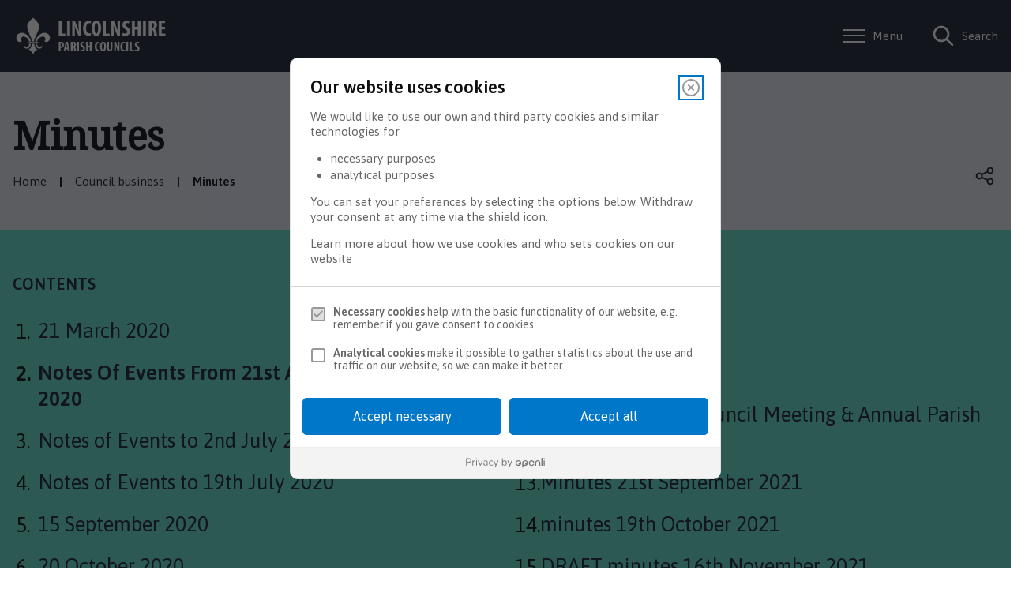

--- FILE ---
content_type: text/html; charset=UTF-8
request_url: https://mumby.parish.lincolnshire.gov.uk/council-business/minutes/2
body_size: 9242
content:
<!DOCTYPE html>

    <!--[if IE 9]>          <html class="lt-ie10 no-js" lang="en"> <![endif]-->
    <!--[if gt IE 9]><!-->  <html class=" no-js" lang="en"><!--<![endif]-->

    <head>

    
                    <meta charset="UTF-8">
        
        <title>Minutes – Mumby Parish Council</title>

                    <meta http-equiv="x-ua-compatible" content="ie=edge">
            <meta name="viewport" content="width=device-width, initial-scale=1">
        
                    <link rel="alternate" type="application/rss+xml" href="/rss/news">
        
            <link rel="apple-touch-icon" sizes="180x180" href="/site/images/Fleur_de_leys.png">
    <link rel="icon" type="image/png" sizes="32x32" href="/site/images/Fleur_de_leys.png">
    <link rel="icon" type="image/png" sizes="16x16" href="/site/images/Fleur_de_leys.png">
    <link rel="manifest" href="/themes/parish-council-template/dist/images/favicons/site.webmanifest?1.47.2">
    <link rel="mask-icon" href="/themes/parish-council-template/dist/images/favicons/safari-pinned-tab.svg?1.47.2" color="#6d3465">
    <link rel="shortcut icon" href="https://www.lincolnshire.gov.uk/images/Fleur_de_leys.png">
    <meta name="msapplication-TileColor" content="#6d3465">
    <meta name="msapplication-config" content="/themes/parish-council-template/dist/images/favicons/browserconfig.xml?1.47.2">
    <meta name="theme-color" content="#ffffff">

            <link href="https://fonts.googleapis.com/css?family=Noto+Serif%7CAsap:400,400i,600" rel="stylesheet">
    <link rel="stylesheet" href="/themes/parish-council-template/dist/style.css?1.47.2">

                            <link rel="stylesheet" type="text/css" href="/site/styles/style.css?da39a3ee5e6b4b0d3255bfef95601890afd80709">

        
                                                        
                    <meta name="revisit-after" content="2 days">
            <meta name="robots" content="index,follow">
            <meta name="author" content="Mumby Parish Council">
            <meta name="keywords" content="">
            <meta name="description" content="Minutes">
            <meta property="dcterms:creator" content="Robert Arnold">
            <meta property="dcterms:rightsHolder" content="Copyright Mumby Parish Council">
            <meta property="dcterms:coverage" content="Lincoln, Boston, Gainsborough, Grantham, Sleaford, Bourne, Stamford, Market Deeping, Holbeach, Spalding,Horncastle, Market Rasen, Skegness, Mablethorpe, Louth, Lincolnshire, UK">
            <meta property="dcterms:identifier" content="https://mumby.parish.lincolnshire.gov.uk/council-business/minutes/2">
            <meta property="dcterms:publisher" content="Mumby Parish Council">
            <meta property="dcterms:subject" content="" >
            <meta property="dcterms:description" content="Minutes" >
            <meta property="dcterms:title" content="Minutes">
            <meta property="dcterms:format" content="text/html">
            <meta property="dcterms:language" content="en">
            <meta property="dcterms:contributor" content="" >
            <meta property="dcterms:source" content="" >
                            <meta property="dcterms:created" content="2020-11-03">
                                        <meta property="dcterms:modified" content="2020-11-03">
                                
                    <link rel="canonical" href="https://mumby.parish.lincolnshire.gov.uk/council-business/minutes/2" />
        
                    <meta property="og:title" content="Minutes – Mumby Parish Council">
            <meta property="og:site_name" content="Mumby Parish Council">
            <meta property="og:type" content="website">
            <meta property="og:url" content="https://mumby.parish.lincolnshire.gov.uk/council-business/minutes/2">
            <meta property="og:image" content="            https://mumby.parish.lincolnshire.gov.uk/site/images/Lincolnshire_Parish_Councils.png
    ">
            <meta property="og:image:alt" content="Mumby Parish Council" />
        
                            
                    <script src="/site/dist/libs/modernizr-custom.js?1.47.2"></script>
        
        
        <script>
    !function(){var i,e,t,s=window.legal=window.legal||[];if(s.SNIPPET_VERSION="3.0.0",i="https://widgets.legalmonster.com/v1/legal.js",!s.__VERSION__)if(s.invoked)window.console&&console.info&&console.info("legal.js: The initialisation snippet is included more than once on this page, and does not need to be.");else{for(s.invoked=!0,s.methods=["cookieConsent","document","ensureConsent","handleWidget","signup","user"],s.factory=function(t){return function(){var e=Array.prototype.slice.call(arguments);return e.unshift(t),s.push(e),s}},e=0;e<s.methods.length;e++)t=s.methods[e],s[t]=s.factory(t);s.load=function(e,t){var n,o=document.createElement("script");o.setAttribute("data-legalmonster","sven"),o.type="text/javascript",o.async=!0,o.src=i,(n=document.getElementsByTagName("script")[0]).parentNode.insertBefore(o,n),s.__project=e,s.__loadOptions=t||{}},s.widget=function(e){s.__project||s.load(e.widgetPublicKey),s.handleWidget(e)}}}();

    legal.widget({
        type: "cookie",
        widgetPublicKey: "sfvMJBBS3MRXD73bM7HAWt7J",
        brandBackgroundColor: "#0077c8", // Parish button colour
        brandTextColor: "white", // Parish button text colour
        brandInteractionColor: "#2d3547", // Parish interaction colour
    });
</script>

<script>
    // Turn off CSS transform rule on "body" element to allow fixed positioning of child elements.
    function turnOffBodyTransform() {
        document.body.style["transform"] = "none";
    }
    // If the DOM is already loaded, run immediately:
    if (/interactive|complete/.test(document.readyState)) {
        turnOffBodyTransform();
    // If not, add a listener and run when ready:
    } else {
        document.addEventListener("DOMContentLoaded", turnOffBodyTransform);
    }
</script>

<!-- Google Tag Manager -->
<script>(function(w,d,s,l,i){w[l]=w[l]||[];w[l].push({'gtm.start':
new Date().getTime(),event:'gtm.js'});var f=d.getElementsByTagName(s)[0],
j=d.createElement(s),dl=l!='dataLayer'?'&l='+l:'';j.async=true;j.src=
'https://www.googletagmanager.com/gtm.js?id='+i+dl;f.parentNode.insertBefore(j,f);
})(window,document,'script','dataLayer','GTM-W6P3GZ8');</script>
<!-- End Google Tag Manager -->

<!-- Start Google Verification -->
<meta name="google-site-verification" content="OjRvLm61eD61v00g5LauWYMbiEv_bq4Gcdkc6lbzD-4" />
<!-- End Google Verification -->

        
    
    </head>

    <body class="two-column document-article">

        
            
                                    <nav class="skip-links" aria-label="Skip link">
    <ul class="list list--skip-links">

                    <li class="list__item">
                <a class="list__link" href="#content" rel="nofollow">
                    Skip to content
                </a>
            </li>
        
                    <li class="list__item">
                <a class="list__link js-menu-toggle" href="#js-menu-toggle" rel="nofollow" data-a11y-toggle="js-menu">
                    Skip to navigation
                </a>
            </li>
        
    </ul>
</nav>
                
                                        <header class="site-header" id="top" aria-label="Main menu &amp; account links, as well as a search form">

                    
                            <div class="container">

                    
                                                    
    <div class="identity">
        <a href="/" class="identity__link identity__link--custom">
            <picture class="identity__logo-image">
                                    <img
                        src="/site/images/Lincolnshire_Parish_Councils.png"
                        class="identity__logo"
                        alt="Logo: Visit the Mumby Parish Council home page"
                        aria-labelledby="site-identity-description-header" />
            </picture>
            <span class="visually-hidden" id="site-identity-description-header">Logo: Visit the Mumby Parish Council home page</span>
            <img class="identity__print-fallback" src="/site/images/Lincolnshire_Parish_Councils.png" alt="Print Fallback Logo">
        </a>
    </div>
                        
                                                        <nav class="nav nav--primary-navigation" aria-label="Main">
        <div class="account-navigation"><ul class="list list--inline"><li class="list__item"><a class="list__link" href="/account/signin">Sign in</a></li><li class="list__item"><a class="list__link" href="/register">Register</a></li></ul></div><div class="navigation-buttons"><ul class="list list--inline"><li class="list__item"><a class="button button--primary button--icon list__link js-menu-toggle js-toggle" id="js-menu-toggle" href="#js-menu" data-a11y-toggle="js-menu"><span class="icon toggle-icon"><span class="toggle-icon__line"></span></span><span class="button__text">Menu</span></a></li><li class="list__item"><a class="button button--primary button--icon list__link js-search-toggle js-toggle" id="js-search-toggle" href="#js-search" data-a11y-toggle="js-search"><span class="icon icon-ui-search search-icon"></span><span class="icon toggle-icon toggle-icon--search"><span class="toggle-icon__line"></span></span><span class="button__text">Search</span></a><button class="visually-hidden search-hidden-focus" data-focus="search-site-header">Search our site</button></li></ul></div>    </nav>
                        
                    
                </div>
            
                                <form
        class="site-search form form--search site-search--header"
        id="js-search"
        action="/site-search/results/"
        method="get"
        role="search">

        <button class="js-search-toggle js-toggle" type="button" id="js-search-toggle-inner" data-a11y-toggle="js-search">
            <span class="icon toggle-icon">
                <span class="toggle-icon__line"></span>
            </span>
            <span class="visually-hidden">Close search</span>
        </button>

                    <div class="container">

                                    <div class="form__control">

                        
                                                            <label class="form__label visually-hidden" for="search-site-header">
                                    Search
                                </label>
                            
                                                            <div class="form__append-group">

                                    
                                                                                    <input class="form__field" type="search" size="18" maxlength="40" name="q" placeholder="Search" id="search-site-header">
                                        
                                                                                    <button class="button button--primary" type="submit">
                                                <span class="icon icon-ui-search"></span>
                                                <span class="icon-fallback">Search</span>
                                            </button>
                                        
                                    
                                </div>
                            
                        
                    </div>
                
            </div>
            <button class="visually-hidden site-search__focus-button" data-focus="js-search-toggle-inner">View menu</button>
        
    </form>

            
                
            <div class="menu-navigation" id="js-menu">
            <div class="menu-navigation__inner">

                <button class="js-menu-toggle js-toggle" id="js-menu-toggle-inner" data-a11y-toggle="js-menu">
                    <span class="icon toggle-icon">
                        <span class="toggle-icon__line"></span>
                    </span>
                    <span class="visually-hidden">Close menu</span>
                </button>

                <div class="container">

                                            <nav class="nav" aria-label="Primary">

                            
                                                                                                                
            <div class="h2">Categories</div>
    
    <ul class="list list--navigation"><li class="list__item"><a class="list__link" href="/council-business">Council business</a></li><li class="list__item"><a class="list__link" href="/parish-information">Parish information</a></li><li class="list__item"><a class="list__link" href="/accessibility">Accessibility</a></li><li class="list__item"><a class="list__link" href="/cookies">Cookies</a></li><li class="list__item"><a class="list__link" href="/privacy">Privacy</a></li></ul>
                                                                        
                                
                            
                        </nav>

                                                    <nav class="nav nav__secondary" aria-label="Secondary">
                                <ul class="list">
                                                                                                                        <li class="list__item">
                                                <a class="list__link" href="/about">
                                                    About the Council
                                                </a>
                                            </li>
                                                                                    <li class="list__item">
                                                <a class="list__link" href="/accessibility">
                                                    Accessibility
                                                </a>
                                            </li>
                                                                                    <li class="list__item">
                                                <a class="list__link" href="/contact">
                                                    Contact
                                                </a>
                                            </li>
                                                                                    <li class="list__item">
                                                <a class="list__link" href="/cookies">
                                                    Cookies
                                                </a>
                                            </li>
                                                                                    <li class="list__item">
                                                <a class="list__link" href="/privacy">
                                                    Privacy
                                                </a>
                                            </li>
                                                                                                                <li class="list__item">
                                        2026 &copy; Mumby Parish Council
                                    </li>
                                </ul>
                            </nav>

                            <button class="visually-hidden" data-focus="js-menu-toggle-inner">View menu</button>
                        
                    
                </div>
            </div>
            <div class="menu-navigation__overlay"></div>
        </div>
    

        
        
    </header>
                
                                    
                
                
            
                <main class="site-main" id="content" tabindex="-1" aria-label="Main Site Content">

                    <header class="page-header" aria-labelledby="page-heading">
                <div class="container">

                                            <div class="page-header__content">

                                                            <div class="page-header__content-left">

                                                                            <div class="page__heading-container">

                                                                                                                                        <h1 class="page-heading" id="page-heading">
    Minutes
</h1>
                                        
                                            
                                        </div>
                                    
                                                                                <nav class="breadcrumb" aria-label="Breadcrumb">
        <div class="container">

            <ol class="list list--breadcrumb">                            <li class="list__item">
                                <a href="/" rel="home">
                                    Home
                                </a>
                            </li>
                        
                                                    
                                                                    <li class="list__item">
                                        <a href="/council-business">
                                            Council business
                                        </a>
                                    </li>
                                
                                                    
                                                    <li class="list__item"><span>Minutes</span></li>
                        </ol>
        </div>
    </nav>
                                    
                                </div>
                            
                            
                                                                        <nav class="nav nav--share" aria-label="Share this page on Social media">

        
            <button id="share-button" data-a11y-toggle="share-target" class="button icon icon-share share__button">Open share links</button>

            <ul class="share__social-list" id="share-target">

                    
                                                    <li class="share__social-item">
                                <a class="share__social-link" href="http://www.facebook.com/share.php?u=https://mumby.parish.lincolnshire.gov.uk/council-business/minutes/2">
                                    <span class="icon icon-social-facebook-filled"></span>
                                    <span class="visually-hidden">Share on Facebook</span>
                                </a>
                            </li>
                        
                                                    <li class="share__social-item">
                                <a class="share__social-link" href="http://www.linkedin.com/shareArticle?mini=true&amp;url=https://mumby.parish.lincolnshire.gov.uk/council-business/minutes/2&amp;title=Minutes">
                                    <span class="icon icon-social-linkedin-filled"></span>
                                    <span class="visually-hidden">Share on LinkedIn</span>
                                </a>
                            </li>
                        
                                                    <li class="share__social-item">
                                <a class="share__social-link" href="https://twitter.com/home?status=Minutes+https://mumby.parish.lincolnshire.gov.uk/council-business/minutes/2">
                                    <span class="icon icon-social-twitter-filled"></span>
                                    <span class="visually-hidden">Share on Twitter</span>
                                </a>
                            </li>
                        
                    
                </ul>
            
        
    </nav>
                                
                            
                        </div>
                    
                </div>
            </header>
        
        
                                    
                                                                                                                                                                                                                                                
                
            <nav class="nav nav--pages-in" aria-labelledby="a11y-pages-in-heading">

        
                            <h2 class="nav__heading mobile-hidden" id="a11y-pages-in-heading">Contents</h2>
            
                <button class="button button--block button--secondary button--icon-right nav__toggle js-pages-in-toggle" data-a11y-toggle="pages-in-list">
        <span class="nav__toggle-heading">Contents</span>

        <span class="nav__toggle-pages">Page 2 / 18</span>
        <span class="icon icon-ui-chevron-down-primary nav__toggle-icon"></span>
    </button>

                            <ol class="nav__list list list--numbered" id="pages-in-list">
                                            
                                                            <li class="list__item">
                                    <a class="list__link" href="/council-business/minutes">
                                        <span class="list__link-text">21 March 2020</span>
                                    </a>
                                </li>
                            
                                                                    
                                                            <li class="list__item is-active">
                                    <span class="list__link">
                                        <strong class="visually-hidden">You are here:</strong>
                                        Notes Of Events From 21st April 2020 To 19th May 2020
                                    </span>
                                </li>
                            
                                                                    
                                                            <li class="list__item">
                                    <a class="list__link" href="/council-business/minutes/3">
                                        <span class="list__link-text">Notes of Events to 2nd July 2020</span>
                                    </a>
                                </li>
                            
                                                                    
                                                            <li class="list__item">
                                    <a class="list__link" href="/council-business/minutes/4">
                                        <span class="list__link-text">Notes of Events to 19th July 2020</span>
                                    </a>
                                </li>
                            
                                                                    
                                                            <li class="list__item">
                                    <a class="list__link" href="/council-business/minutes/5">
                                        <span class="list__link-text">15 September 2020</span>
                                    </a>
                                </li>
                            
                                                                    
                                                            <li class="list__item">
                                    <a class="list__link" href="/council-business/minutes/6">
                                        <span class="list__link-text">20 October 2020</span>
                                    </a>
                                </li>
                            
                                                                    
                                                            <li class="list__item">
                                    <a class="list__link" href="/council-business/minutes/7">
                                        <span class="list__link-text">17th NOVEMBER 2020</span>
                                    </a>
                                </li>
                            
                                                                    
                                                            <li class="list__item">
                                    <a class="list__link" href="/council-business/minutes/8">
                                        <span class="list__link-text">19th JANUARY 2021</span>
                                    </a>
                                </li>
                            
                                                                    
                                                            <li class="list__item">
                                    <a class="list__link" href="/council-business/minutes/9">
                                        <span class="list__link-text">16 March 2021</span>
                                    </a>
                                </li>
                            
                                                                    
                                                            <li class="list__item">
                                    <a class="list__link" href="/council-business/minutes/10">
                                        <span class="list__link-text">20 April 2021</span>
                                    </a>
                                </li>
                            
                                                                    
                                                            <li class="list__item">
                                    <a class="list__link" href="/council-business/minutes/11">
                                        <span class="list__link-text">18 May 2021</span>
                                    </a>
                                </li>
                            
                                                                    
                                                            <li class="list__item">
                                    <a class="list__link" href="/council-business/minutes/12">
                                        <span class="list__link-text">July 2021 Parish Council Meeting &amp; Annual Parish Meeting</span>
                                    </a>
                                </li>
                            
                                                                    
                                                            <li class="list__item">
                                    <a class="list__link" href="/council-business/minutes/13">
                                        <span class="list__link-text">Minutes 21st September 2021 </span>
                                    </a>
                                </li>
                            
                                                                    
                                                            <li class="list__item">
                                    <a class="list__link" href="/council-business/minutes/14">
                                        <span class="list__link-text">minutes 19th October 2021</span>
                                    </a>
                                </li>
                            
                                                                    
                                                            <li class="list__item">
                                    <a class="list__link" href="/council-business/minutes/15">
                                        <span class="list__link-text">DRAFT minutes 16th November 2021</span>
                                    </a>
                                </li>
                            
                                                                    
                                                            <li class="list__item">
                                    <a class="list__link" href="/council-business/minutes/16">
                                        <span class="list__link-text">18th January 2022 minutes</span>
                                    </a>
                                </li>
                            
                                                                    
                                                            <li class="list__item">
                                    <a class="list__link" href="/council-business/minutes/17">
                                        <span class="list__link-text">15th March 2022 minutes</span>
                                    </a>
                                </li>
                            
                                                                    
                                                            <li class="list__item">
                                    <a class="list__link" href="/council-business/minutes/18">
                                        <span class="list__link-text">19th April 2022</span>
                                    </a>
                                </li>
                            
                                                            </ol>
            
        
        </nav>
    
    

                            <div class="container">

                    
                                            <div class="site-content">

                            
                                                                                                                <div class="page-content">

                                                
                                                    
                                                    
    
                            
                                    
                        <h2 class="page-subheading">
    Notes Of Events From 21st April 2020 To 19th May 2020
</h2>
            
                
                
                        <div class="editor">
    <p>Mumby Parish Council</p>

<p align="center">&nbsp;</p>

<p>Notes Of Events From 21<span class="superscript_text">st</span> April 2020 To 19<span class="superscript_text">th</span> May 2020</p>

<p>&nbsp;</p>

<p>Due to the uncertainty of the spread of Covid-19/Coronavirus and in order to limit the risk to members of the public and elected council members there was no formal Parish Council meeting on 19<span class="superscript_text">th</span> May 2020.&nbsp; The following notes were compiled using discussion e-mail, replies / comments from council members, but however, no formal voting is permitted under current regulations.&nbsp; A copy of these notes will be placed in the Parish Council Minute Book for approval and signature when council meets again formally.&nbsp; A copy of these notes will also be forwarded to each council member for their own records&nbsp;&nbsp; A copy of all e-mails will be retained also for authenticity.&nbsp;</p>

<p>&nbsp;</p>

<p>Delegated authority is given to Parish Clerk (in consultation with the Chairman and Vice Chairman) to undertake day to day duties, undertake additional duties and take decisive action within legal constraints and with the best intentions of public safety during the current situation to minimise the disruption to the service provision.&nbsp; This to be reviewed monthly as the current situation becomes clearer.</p>

<p>&nbsp;</p>

<p>Notes etc received via e-mail from: &nbsp;&nbsp;</p>

<p>Councillors: J Bradley (Chairman), D. Robinson (Vice Chairman), D. Baxter-Skaife, J Taylor, J Banfield, J Morlini, B. Willson.</p>

<p>&nbsp;</p>

<ol>
	<li>Postponement Of The Annual General And Annual Parish Meetings For 2020 &ndash; Current legislation does allow for councils to hold an AGM remotely, however, this does not include holding a meeting via e-mail as voting is also not allowed via e-mail.&nbsp; The Annual Parish Meeting cannot be held due to social distancing restrictions.&nbsp; Therefore, both the Annual General Meeting (AGM) and Annual Parish Meeting will be postponed until May 2021.</li>
</ol>

<p>&nbsp;</p>

<ol>
	<li value="2">The Current Chairman And Vice-Chairman Remain In Post Until Next AGM &ndash; In line with legislation outlined in item 1 the current Chairman and Vice-Chairman will remain in post until the next formal Annual General Meeting in May 2021.</li>
</ol>

<p>&nbsp;</p>

<ol>
	<li value="3">Declaration Of Interest &ndash; Cllr B Willison declared an interest in item 8.</li>
</ol>

<p>&nbsp;</p>

<ol>
	<li value="4">Notes Of Last Action Meeting - The Action Notes from 20<span class="superscript_text">th</span> April 2020 will be filed and following approval at the next formal Parish Meeting when restrictions are lifted, these will be signed by the Chairman</li>
</ol>

<p>&nbsp;</p>

<ol>
	<li value="5">Chairmans Report
	<ol style="list-style-type:lower-alpha;">
		<li>The Chairman reported she had received a quote from solicitors reference the registration of the allotment land as belonging to Mumby Parish Council.&nbsp; This quote seams rather excessive and open ended.&nbsp; She is seeking advice on this so for the time being this matter is in abeyance.&nbsp;</li>
		<li>The Parish Notice board located by layby on A52, it was decided by council in 2017 that this would not be upgraded and a new notice board for the Parish would be purchased and replace the one outside the church.&nbsp; Cllr Willson has agreed to remove the one from the layby.</li>
	</ol>
	</li>
</ol>

<p style="margin-left:17.85pt;">&nbsp;</p>

<ol>
	<li value="6">Correspondence &ndash; The following correspondences had been received:
	<ol style="list-style-type:lower-alpha;">
		<li>E-mail from resident reference selling of cars at The Old Rectory, Mumby (see Item 9)</li>
		<li>Lincolnshire Community Speed watch application.&nbsp; Parish Clerk has e-mail Lincolnshire Community Speed Watch for an Application form and costs.&nbsp;</li>
	</ol>
	</li>
</ol>

<p style="margin-left:17.85pt;">&nbsp;</p>

<ol>
	<li value="7">Finance
	<ol style="list-style-type:lower-alpha;">
		<li>The Internal Report and Invoice 2019/20 has been received and members have received a copy a made aware of the report notes. &nbsp;There were several entries highlighted that needed to be rectified formally.&nbsp; These need a minute entry after formal agreement is given by members, the following entries will be minuted at the first formal Parish Council Meeting when restrictions are lifted:
		<ol style="list-style-type:lower-roman;">
			<li>September 2019 Minute 8b)1. &nbsp;Typing error &ndash; Payment should have read &pound;48.00.&nbsp; Minute entry required in retrospect to rectify the typing error. &nbsp;</li>
			<li>November 2019 Minute 8a)1.&nbsp; Payment of &pound;23.50 approved to LCC for document search.&nbsp; This cheque was cancelled on 3/12/19 and reissued as &pound;15.25 but no Minute entry recorded.&nbsp; Therefore, in retrospect approval and minute entry is required.</li>
			<li>Payment of &pound;535.00 to R. Aldrich on 1<span class="superscript_text">st</span> December 2019 not recorded as approved at January 2020 meeting.&nbsp; Therefore, in retrospect approval and minute entry is required.&nbsp;</li>
		</ol>
		</li>
	</ol>
	</li>
</ol>

<ol style="list-style-type:lower-alpha;">
	<li value="2">The Annual Governance and Accountability Return 2019/20 Pt 2 has been completed; copy sent to council members for their records.&nbsp; This is required by law and under Section 9 of the Local Audit (Smaller Authorises) Regulations 2015.&nbsp; It requires the following documents to be completed, signed by both the Chairman and the Responsible Financial Officer (Parish Clerk for Mumby PC) and minuted when restrictions are lifted:
	<ol>
		<li>&nbsp;Certificate of Exemption,</li>
		<li>Annual Internal Audit Report 2019/20,</li>
		<li>Annual Governance Statement, Accounting Statements 2019/20 for Mumby Parish Council,</li>
		<li>Bank Reconciliation 2019/20,</li>
		<li>Explanation of Variances.&nbsp;</li>
	</ol>
	</li>
</ol>

<p style="margin-left:36.0pt;">As we are claiming exemption, we only need to send off the Certificate of Exemption by 30<span class="superscript_text">th</span> June 2020 to the External Auditor.&nbsp; We also have a requirement to publish all documents on our website under a &ldquo;Notice of Public Rights and Publication of Annual Governance &amp; Accountability Return (Exempt Authority)&rdquo;.&nbsp; This gives member of the public the right to subject to arrangement 30 days to inspect the accounting records.&nbsp; The dates for inspection are Monday 15<span class="superscript_text">th</span> June 2020 to Friday 24<span class="superscript_text">th</span> July 2020 inclusive.&nbsp; They have the right to ask questions of the appointed auditor</p>

<ol style="list-style-type:lower-alpha;">
	<li value="3">The Insurance Renewal is due on 1<span class="superscript_text">st</span> June 2020. This insurance covers the same as in previous years and has not been increased this year.&nbsp; The renewal cost is &pound;218.00.&nbsp;</li>
	<li value="4">The Invoices for Internal Audit and Insurance Renewal require payments, cheques to be raised and signed by authorised signatories as follows:</li>
</ol>

<ul>
	<li>Internal Auditor Invoice = &pound;30.00.&nbsp;</li>
	<li>Insurance Renewal (Came &amp; Company) = &pound;218.00</li>
</ul>

<ol style="list-style-type:lower-alpha;">
	<li value="5">VAT Claim made to HMRC: A letter and completed VAT Claim form has been sent to HMRC, await reply.</li>
</ol>

<ol style="list-style-type:lower-alpha;">
	<li value="6">Allotment Fee and New Tenancy Agreement: A letter and new Allotment Tenancy Agreement has been sent out to all four (4) allotment tenants.&nbsp; Payment has been received from 3 tenants and the 4<span class="superscript_text">th</span> will pay this weekend who will also start clearance of his allotment. &nbsp;</li>
</ol>

<p style="margin-left:35.7pt;">&nbsp;</p>

<ol>
	<li value="8">Planning - Helsey Farm &ndash; Construction of cabins etc &ndash; There had been an amendment to the original plans, members had been informed of these.&nbsp; Clerk would like it known that the original &ldquo;Neutral&rdquo; response submission made by him on behalf of the council still stands.&nbsp; However, the Clerk would also like to point out that the following information on &ldquo;Disclosable Pecuniary Interest&rdquo; which several members have made statements about:</li>
</ol>

<p style="margin-left:35.7pt;">&nbsp;</p>

<ol>
	<li value="9">Shop Hill &ndash; The resident of the Old Rectory is again selling cars from the top of Shop Lane outside his property. &nbsp;At a previous meeting (January 2020) he agreed to remove the cars.&nbsp; Clerk to write to ELDC Enforcement formally to investigate this again.</li>
</ol>

<p>&nbsp;</p>

<ol>
	<li value="10">Sceptic Tank Leak On A52 - There is a leak from a resident&rsquo;s sceptic tank at The Bungalow, Hogthorpe Road that is leaking onto the main A52.&nbsp; The Chairman has contacted The Environmental Agency by phone on this issue.&nbsp; Clerk to contact The Environmental Health at ELDC formally on this matter</li>
</ol>

<p style="margin-left:18.0pt;">&nbsp;</p>

<ol>
	<li value="11">Date Of Next Planned Parish Meeting &ndash; The next formal Parish Meeting is in parish diary for Tuesday 21<span class="superscript_text">st</span> July 2020 however this will be subject to confirmation</li>
</ol>

<p style="margin-left:17.85pt;">&nbsp;</p>

<ol>
	<li value="12">Other Matters For Discussion &ndash; There were no other matters raised.</li>
</ol>

</div>
            
                
                    
    

                                                    
    

                                                                    
                                                
                                            </div>
                                        
                                
                                                                                                                <div class="aside aside--sidebar">

                                                
                                                        
            
            
            

    
                

                                                        

                                                                    
                                                                                                        
                                                
                                            </div>
                                        
                                
                            
                        </div>
                    
                                        
                </div>
            
                                    
            <nav class="pagination" aria-label="Pagination">

                            <ul class="pagination__list">

                    
                                                                        <li class="pagination__item pagination__item--next">

                                                                            <a class="pagination__link" href="/council-business/minutes/3">

                                            
                                                                                                    <span class="pagination__content">
                                                        <strong class="pagination__label">Next<span class="visually-hidden"> page</span></strong>
                                                                                                                    <span class="pagination__meta">
                                                                <span class="visually-hidden">: </span>Notes of Events to 2nd July 2020
                                                            </span>
                                                                                                            </span>
                                                
                                                                                                    <span class="pagination__icon icon icon-ui-chevron-right"></span>
                                                
                                            
                                        </a>
                                    
                                </li>
                                                    
    
                                                                        <li class="pagination__item pagination__item--previous">

                                                                            <a class="pagination__link" href="/council-business/minutes">

                                            
                                                                                                    <span class="pagination__icon icon icon-ui-chevron-left"></span>
                                                
                                                                                                    <span class="pagination__content">
                                                        <strong class="pagination__label">Previous<span class="visually-hidden"> page</span></strong>
                                                                                                                    <span class="pagination__meta">
                                                                <span class="visually-hidden">: </span>21 March 2020
                                                            </span>
                                                                                                            </span>
                                                
                                            
                                        </a>
                                    
                                </li>
                                                    
    

                </ul>

            
        </nav>
    
            

        
    </main>

                                
    <footer class="site-footer">

                    <div class="container">
                <div class="site-footer__top">

                                            <div class="site-footer__logo">
                            
    <div class="identity">
        <a href="/" class="identity__link identity__link--custom">
            <picture class="identity__logo-image">
                                    <img
                        src="/site/images/Lincolnshire_Parish_Councils.png"
                        class="identity__logo"
                        alt="Logo: Visit the Mumby Parish Council home page"
                        aria-labelledby="site-identity-description-footer" />
            </picture>
            <span class="visually-hidden" id="site-identity-description-footer">Logo: Visit the Mumby Parish Council home page</span>
            <img class="identity__print-fallback" src="/site/images/Lincolnshire_Parish_Councils.png" alt="Print Fallback Logo">
        </a>
    </div>
                        </div>
                    
                </div>

                <div class="site-footer__content">

                                            <p class="site-footer__text site-footer__rights">All content © 2026  Mumby Parish Council. All Rights Reserved.</p>
                    
                                                <nav class="site-footer__group" aria-label="Footer">
        
    
    <ul class="list"><li class="list__item"><a class="list__link" href="/about">About</a></li><li class="list__item"><a class="list__link" href="/accessibility">Accessibility</a></li><li class="list__item"><a class="list__link" href="/contact">Contact</a></li><li class="list__item"><a class="list__link" href="/cookies">Cookies</a></li><li class="list__item"><a class="list__link" href="/privacy">Privacy</a></li></ul>    </nav>
                    
                </div>

                                    <div class="site-footer__suppliers">
                        <p class="site-footer__text">
                            Designed and Powered by <a class="site-footer__link" href="https://www.jadu.net">Jadu</a>.
                        </p>
                    </div>
                
            </div>
        
    </footer>
            
        
            <script src="//ajax.googleapis.com/ajax/libs/jquery/3.7.1/jquery.min.js"></script>
    <script>window.jQuery || document.write('<script src="/site/dist/libs/jquery.min.js?1.47.2"><\/script>');</script>

            <link rel="stylesheet" href="/themes/parish-council-template/dist/icons/parish-council-theme/icons.data.svg.css?1.47.2">
        <script src="/themes/parish-council-template/dist/app.js?1.47.2"></script>
    
    <script src="/site/js/almond.min.js?1.47.2"></script>
    <script src="/site/js/util.min.js?1.47.2"></script>
            
    

    </body>
</html>


--- FILE ---
content_type: text/css
request_url: https://mumby.parish.lincolnshire.gov.uk/themes/parish-council-template/dist/icons/parish-council-theme/icons.data.svg.css?1.47.2
body_size: 26672
content:
.user-style--scheme-blue .button .icon-account,
.icon-account-a11yBlue { background-image: url('data:image/svg+xml;charset%3DUS-ASCII,%3Csvg%20xmlns%3D%22http%3A%2F%2Fwww.w3.org%2F2000%2Fsvg%22%20width%3D%2260%22%20height%3D%2260%22%20viewBox%3D%220%200%2060%2060%22%20preserveAspectRatio%3D%22xMinYMid%22%20aria-hidden%3D%22true%22%20focusable%3D%22false%22%3E%3Cpath%20d%3D%22M30%2C.883C37.424.883%2C43.44%2C8.041%2C43.44%2C16.87S37.424%2C32.857%2C30%2C32.857%2C16.566%2C25.7%2C16.566%2C16.87%2C22.582.883%2C30%2C.883ZM52.036%2C35.964a8.424%2C8.424%2C0%2C0%2C0-11.128-4.257l-.072.032c-3.7%2C1.456-6.26%2C3.152-10.829%2C3.312-4.57-.16-7.126-1.856-10.83-3.312A8.425%2C8.425%2C0%2C0%2C0%2C8.01%2C35.89l-.033.074S3.6%2C43.1%2C4.031%2C50.065C4.54%2C58.32%2C23.869%2C59.183%2C30%2C59.113c6.134.07%2C25.462-.793%2C25.972-9.048C56.4%2C43.1%2C52.036%2C35.964%2C52.036%2C35.964Z%22%20fill%3D%22%23010066%22%3E%3C%2Fpath%3E%3C%2Fsvg%3E'); background-repeat: no-repeat; }

.user-style--scheme-cream .button .icon-account,
.icon-account-a11yCream { background-image: url('data:image/svg+xml;charset%3DUS-ASCII,%3Csvg%20xmlns%3D%22http%3A%2F%2Fwww.w3.org%2F2000%2Fsvg%22%20width%3D%2260%22%20height%3D%2260%22%20viewBox%3D%220%200%2060%2060%22%20preserveAspectRatio%3D%22xMinYMid%22%20aria-hidden%3D%22true%22%20focusable%3D%22false%22%3E%3Cpath%20d%3D%22M30%2C.883C37.424.883%2C43.44%2C8.041%2C43.44%2C16.87S37.424%2C32.857%2C30%2C32.857%2C16.566%2C25.7%2C16.566%2C16.87%2C22.582.883%2C30%2C.883ZM52.036%2C35.964a8.424%2C8.424%2C0%2C0%2C0-11.128-4.257l-.072.032c-3.7%2C1.456-6.26%2C3.152-10.829%2C3.312-4.57-.16-7.126-1.856-10.83-3.312A8.425%2C8.425%2C0%2C0%2C0%2C8.01%2C35.89l-.033.074S3.6%2C43.1%2C4.031%2C50.065C4.54%2C58.32%2C23.869%2C59.183%2C30%2C59.113c6.134.07%2C25.462-.793%2C25.972-9.048C56.4%2C43.1%2C52.036%2C35.964%2C52.036%2C35.964Z%22%20fill%3D%22%23fff9d2%22%3E%3C%2Fpath%3E%3C%2Fsvg%3E'); background-repeat: no-repeat; }

.user-style--scheme-cream .button:hover .icon-account,
.user-style--scheme-cream .button:focus .icon-account,
.icon-account-a11yGold { background-image: url('data:image/svg+xml;charset%3DUS-ASCII,%3Csvg%20xmlns%3D%22http%3A%2F%2Fwww.w3.org%2F2000%2Fsvg%22%20width%3D%2260%22%20height%3D%2260%22%20viewBox%3D%220%200%2060%2060%22%20preserveAspectRatio%3D%22xMinYMid%22%20aria-hidden%3D%22true%22%20focusable%3D%22false%22%3E%3Cpath%20d%3D%22M30%2C.883C37.424.883%2C43.44%2C8.041%2C43.44%2C16.87S37.424%2C32.857%2C30%2C32.857%2C16.566%2C25.7%2C16.566%2C16.87%2C22.582.883%2C30%2C.883ZM52.036%2C35.964a8.424%2C8.424%2C0%2C0%2C0-11.128-4.257l-.072.032c-3.7%2C1.456-6.26%2C3.152-10.829%2C3.312-4.57-.16-7.126-1.856-10.83-3.312A8.425%2C8.425%2C0%2C0%2C0%2C8.01%2C35.89l-.033.074S3.6%2C43.1%2C4.031%2C50.065C4.54%2C58.32%2C23.869%2C59.183%2C30%2C59.113c6.134.07%2C25.462-.793%2C25.972-9.048C56.4%2C43.1%2C52.036%2C35.964%2C52.036%2C35.964Z%22%20fill%3D%22%236f6200%22%3E%3C%2Fpath%3E%3C%2Fsvg%3E'); background-repeat: no-repeat; }

.user-style--scheme-high-contrast .button:hover .icon-account,
.user-style--scheme-high-contrast .button:focus .icon-account,
.icon-account-a11yGreen { background-image: url('data:image/svg+xml;charset%3DUS-ASCII,%3Csvg%20xmlns%3D%22http%3A%2F%2Fwww.w3.org%2F2000%2Fsvg%22%20width%3D%2260%22%20height%3D%2260%22%20viewBox%3D%220%200%2060%2060%22%20preserveAspectRatio%3D%22xMinYMid%22%20aria-hidden%3D%22true%22%20focusable%3D%22false%22%3E%3Cpath%20d%3D%22M30%2C.883C37.424.883%2C43.44%2C8.041%2C43.44%2C16.87S37.424%2C32.857%2C30%2C32.857%2C16.566%2C25.7%2C16.566%2C16.87%2C22.582.883%2C30%2C.883ZM52.036%2C35.964a8.424%2C8.424%2C0%2C0%2C0-11.128-4.257l-.072.032c-3.7%2C1.456-6.26%2C3.152-10.829%2C3.312-4.57-.16-7.126-1.856-10.83-3.312A8.425%2C8.425%2C0%2C0%2C0%2C8.01%2C35.89l-.033.074S3.6%2C43.1%2C4.031%2C50.065C4.54%2C58.32%2C23.869%2C59.183%2C30%2C59.113c6.134.07%2C25.462-.793%2C25.972-9.048C56.4%2C43.1%2C52.036%2C35.964%2C52.036%2C35.964Z%22%20fill%3D%22%230f0%22%3E%3C%2Fpath%3E%3C%2Fsvg%3E'); background-repeat: no-repeat; }

.user-style--scheme-blue .button:hover .icon-account,
.user-style--scheme-blue .button:focus .icon-account,
.icon-account-a11yRed { background-image: url('data:image/svg+xml;charset%3DUS-ASCII,%3Csvg%20xmlns%3D%22http%3A%2F%2Fwww.w3.org%2F2000%2Fsvg%22%20width%3D%2260%22%20height%3D%2260%22%20viewBox%3D%220%200%2060%2060%22%20preserveAspectRatio%3D%22xMinYMid%22%20aria-hidden%3D%22true%22%20focusable%3D%22false%22%3E%3Cpath%20d%3D%22M30%2C.883C37.424.883%2C43.44%2C8.041%2C43.44%2C16.87S37.424%2C32.857%2C30%2C32.857%2C16.566%2C25.7%2C16.566%2C16.87%2C22.582.883%2C30%2C.883ZM52.036%2C35.964a8.424%2C8.424%2C0%2C0%2C0-11.128-4.257l-.072.032c-3.7%2C1.456-6.26%2C3.152-10.829%2C3.312-4.57-.16-7.126-1.856-10.83-3.312A8.425%2C8.425%2C0%2C0%2C0%2C8.01%2C35.89l-.033.074S3.6%2C43.1%2C4.031%2C50.065C4.54%2C58.32%2C23.869%2C59.183%2C30%2C59.113c6.134.07%2C25.462-.793%2C25.972-9.048C56.4%2C43.1%2C52.036%2C35.964%2C52.036%2C35.964Z%22%20fill%3D%22%23f00%22%3E%3C%2Fpath%3E%3C%2Fsvg%3E'); background-repeat: no-repeat; }

.user-style--scheme-high-contrast .button .icon-account,
.icon-account-black { background-image: url('data:image/svg+xml;charset%3DUS-ASCII,%3Csvg%20xmlns%3D%22http%3A%2F%2Fwww.w3.org%2F2000%2Fsvg%22%20width%3D%2260%22%20height%3D%2260%22%20viewBox%3D%220%200%2060%2060%22%20preserveAspectRatio%3D%22xMinYMid%22%20aria-hidden%3D%22true%22%20focusable%3D%22false%22%3E%3Cpath%20d%3D%22M30%2C.883C37.424.883%2C43.44%2C8.041%2C43.44%2C16.87S37.424%2C32.857%2C30%2C32.857%2C16.566%2C25.7%2C16.566%2C16.87%2C22.582.883%2C30%2C.883ZM52.036%2C35.964a8.424%2C8.424%2C0%2C0%2C0-11.128-4.257l-.072.032c-3.7%2C1.456-6.26%2C3.152-10.829%2C3.312-4.57-.16-7.126-1.856-10.83-3.312A8.425%2C8.425%2C0%2C0%2C0%2C8.01%2C35.89l-.033.074S3.6%2C43.1%2C4.031%2C50.065C4.54%2C58.32%2C23.869%2C59.183%2C30%2C59.113c6.134.07%2C25.462-.793%2C25.972-9.048C56.4%2C43.1%2C52.036%2C35.964%2C52.036%2C35.964Z%22%20fill%3D%22%23000%22%3E%3C%2Fpath%3E%3C%2Fsvg%3E'); background-repeat: no-repeat; }

.icon-account { background-image: url('data:image/svg+xml;charset%3DUS-ASCII,%3Csvg%20xmlns%3D%22http%3A%2F%2Fwww.w3.org%2F2000%2Fsvg%22%20width%3D%2260%22%20height%3D%2260%22%20viewBox%3D%220%200%2060%2060%22%20preserveAspectRatio%3D%22xMinYMid%22%20aria-hidden%3D%22true%22%20focusable%3D%22false%22%3E%3Cpath%20d%3D%22M30%2C.883C37.424.883%2C43.44%2C8.041%2C43.44%2C16.87S37.424%2C32.857%2C30%2C32.857%2C16.566%2C25.7%2C16.566%2C16.87%2C22.582.883%2C30%2C.883ZM52.036%2C35.964a8.424%2C8.424%2C0%2C0%2C0-11.128-4.257l-.072.032c-3.7%2C1.456-6.26%2C3.152-10.829%2C3.312-4.57-.16-7.126-1.856-10.83-3.312A8.425%2C8.425%2C0%2C0%2C0%2C8.01%2C35.89l-.033.074S3.6%2C43.1%2C4.031%2C50.065C4.54%2C58.32%2C23.869%2C59.183%2C30%2C59.113c6.134.07%2C25.462-.793%2C25.972-9.048C56.4%2C43.1%2C52.036%2C35.964%2C52.036%2C35.964Z%22%20fill%3D%22%23fff%22%2F%3E%3C%2Fsvg%3E'); background-repeat: no-repeat; }

.icon-alert-cookie { background-image: url('data:image/svg+xml;charset%3DUS-ASCII,%3Csvg%20xmlns%3D%22http%3A%2F%2Fwww.w3.org%2F2000%2Fsvg%22%20width%3D%2274%22%20height%3D%2274%22%20viewBox%3D%220%200%2074%2074%22%20preserveAspectRatio%3D%22xMinYMid%22%20aria-hidden%3D%22true%22%20focusable%3D%22false%22%3E%3Cpath%20d%3D%22M37%2C71.24A34.48%2C34.48%2C0%2C0%2C1%2C31.1%2C2.79a2.24%2C2.24%2C0%2C0%2C1%2C2.62%2C2.4l-.06.45%2C0%2C.26a9%2C9%2C0%2C0%2C0%2C9%2C9%2C8.73%2C8.73%2C0%2C0%2C0%2C5-1.58%2C2.29%2C2.29%2C0%2C0%2C1%2C2-.28A2.25%2C2.25%2C0%2C0%2C1%2C51%2C14.41a9%2C9%2C0%2C0%2C0%2C8.45%2C6.07A8.82%2C8.82%2C0%2C0%2C0%2C64%2C19.18a2.25%2C2.25%2C0%2C0%2C1%2C3.11.83A34.41%2C34.41%2C0%2C0%2C1%2C37%2C71.24ZM29.28%2C7.77A30.08%2C30.08%2C0%2C1%2C0%2C64.16%2C24.08a13.26%2C13.26%2C0%2C0%2C1-4.72.89%2C13.44%2C13.44%2C0%2C0%2C1-11.6-6.7%2C13%2C13%2C0%2C0%2C1-5.23%2C1.09A13.48%2C13.48%2C0%2C0%2C1%2C29.28%2C7.77Zm-3.5%2C28.42a7.86%2C7.86%2C0%2C1%2C1%2C7.85-7.86A7.87%2C7.87%2C0%2C0%2C1%2C25.78%2C36.19Zm0-11.22a3.37%2C3.37%2C0%2C1%2C0%2C3.37%2C3.36A3.37%2C3.37%2C0%2C0%2C0%2C25.78%2C25ZM45.41%2C47.4a5%2C5%2C0%2C1%2C1%2C5.05-5A5%2C5%2C0%2C0%2C1%2C45.41%2C47.4Zm0-5.61a.57.57%2C0%2C0%2C0-.56.57.56.56%2C0%2C1%2C0%2C1.12%2C0A.57.57%2C0%2C0%2C0%2C45.41%2C41.79ZM28.59%2C58.62a7.85%2C7.85%2C0%2C1%2C1%2C7.85-7.85A7.87%2C7.87%2C0%2C0%2C1%2C28.59%2C58.62Zm0-11.22A3.37%2C3.37%2C0%2C1%2C0%2C32%2C50.77%2C3.38%2C3.38%2C0%2C0%2C0%2C28.59%2C47.4ZM48.22%2C34.78a3.65%2C3.65%2C0%2C1%2C1%2C3.64-3.64A3.65%2C3.65%2C0%2C0%2C1%2C48.22%2C34.78Zm0-4.48a.84.84%2C0%2C1%2C0%2C0%2C1.68.84.84%2C0%2C1%2C0%2C0-1.68ZM14.56%2C43.2a3.65%2C3.65%2C0%2C1%2C1%2C3.65-3.65A3.65%2C3.65%2C0%2C0%2C1%2C14.56%2C43.2Zm0-4.49a.84.84%2C0%2C0%2C0%2C0%2C1.68.84.84%2C0%2C0%2C0%2C0-1.68ZM45.41%2C60a3.65%2C3.65%2C0%2C1%2C1%2C3.65-3.65A3.65%2C3.65%2C0%2C0%2C1%2C45.41%2C60Zm0-4.49a.84.84%2C0%2C1%2C0%2C.84.84A.85.85%2C0%2C0%2C0%2C45.41%2C55.54Z%22%20fill%3D%22%232d3547%22%2F%3E%3C%2Fsvg%3E'); background-repeat: no-repeat; }

.user-style--scheme-blue .alert--danger::before,
.user-style--scheme-cream .alert--danger::before,
.icon-alert-danger-a11yBlue { background-image: url('data:image/svg+xml;charset%3DUS-ASCII,%3Csvg%20xmlns%3D%22http%3A%2F%2Fwww.w3.org%2F2000%2Fsvg%22%20width%3D%2248%22%20height%3D%2248%22%20viewBox%3D%220%200%2048%2048%22%20preserveAspectRatio%3D%22xMinYMid%22%20aria-hidden%3D%22true%22%20focusable%3D%22false%22%3E%3Cpath%20d%3D%22M24%2C5.05A18.95%2C18.95%2C0%2C1%2C0%2C42.95%2C24%2C19%2C19%2C0%2C0%2C0%2C24%2C5.05Zm0%2C35.9A16.95%2C16.95%2C0%2C1%2C1%2C40.95%2C24%2C17%2C17%2C0%2C0%2C1%2C24%2C40.95Zm7.41-9.45a1%2C1%2C0%2C0%2C1-1.41%2C0l-6.42-6.42L17.17%2C31.5a1%2C1%2C0%2C0%2C1-1.41-1.41l6.42-6.42-5.76-5.76a1%2C1%2C0%2C0%2C1%2C1.41-1.41l5.76%2C5.76%2C5.76-5.76a1%2C1%2C0%2C0%2C1%2C1.41%2C1.41L25%2C23.67l6.42%2C6.42A1%2C1%2C0%2C0%2C1%2C31.41%2C31.5Z%22%20fill%3D%22%23010066%22%3E%3C%2Fpath%3E%3C%2Fsvg%3E'); background-repeat: no-repeat; }

.user-style--scheme-high-contrast .alert--danger::before,
.icon-alert-danger-a11yYellow { background-image: url('data:image/svg+xml;charset%3DUS-ASCII,%3Csvg%20xmlns%3D%22http%3A%2F%2Fwww.w3.org%2F2000%2Fsvg%22%20width%3D%2248%22%20height%3D%2248%22%20viewBox%3D%220%200%2048%2048%22%20preserveAspectRatio%3D%22xMinYMid%22%20aria-hidden%3D%22true%22%20focusable%3D%22false%22%3E%3Cpath%20d%3D%22M24%2C5.05A18.95%2C18.95%2C0%2C1%2C0%2C42.95%2C24%2C19%2C19%2C0%2C0%2C0%2C24%2C5.05Zm0%2C35.9A16.95%2C16.95%2C0%2C1%2C1%2C40.95%2C24%2C17%2C17%2C0%2C0%2C1%2C24%2C40.95Zm7.41-9.45a1%2C1%2C0%2C0%2C1-1.41%2C0l-6.42-6.42L17.17%2C31.5a1%2C1%2C0%2C0%2C1-1.41-1.41l6.42-6.42-5.76-5.76a1%2C1%2C0%2C0%2C1%2C1.41-1.41l5.76%2C5.76%2C5.76-5.76a1%2C1%2C0%2C0%2C1%2C1.41%2C1.41L25%2C23.67l6.42%2C6.42A1%2C1%2C0%2C0%2C1%2C31.41%2C31.5Z%22%20fill%3D%22%23ff0%22%3E%3C%2Fpath%3E%3C%2Fsvg%3E'); background-repeat: no-repeat; }

.alert--danger::before,
.alert--error::before,
.icon-alert-danger { background-image: url('data:image/svg+xml;charset%3DUS-ASCII,%3Csvg%20xmlns%3D%22http%3A%2F%2Fwww.w3.org%2F2000%2Fsvg%22%20width%3D%2248%22%20height%3D%2248%22%20viewBox%3D%220%200%2048%2048%22%20preserveAspectRatio%3D%22xMinYMid%22%20aria-hidden%3D%22true%22%20focusable%3D%22false%22%3E%3Cpath%20d%3D%22M24%2C5.05A18.95%2C18.95%2C0%2C1%2C0%2C42.95%2C24%2C19%2C19%2C0%2C0%2C0%2C24%2C5.05Zm0%2C35.9A16.95%2C16.95%2C0%2C1%2C1%2C40.95%2C24%2C17%2C17%2C0%2C0%2C1%2C24%2C40.95Zm7.41-9.45a1%2C1%2C0%2C0%2C1-1.41%2C0l-6.42-6.42L17.17%2C31.5a1%2C1%2C0%2C0%2C1-1.41-1.41l6.42-6.42-5.76-5.76a1%2C1%2C0%2C0%2C1%2C1.41-1.41l5.76%2C5.76%2C5.76-5.76a1%2C1%2C0%2C0%2C1%2C1.41%2C1.41L25%2C23.67l6.42%2C6.42A1%2C1%2C0%2C0%2C1%2C31.41%2C31.5Z%22%20fill%3D%22%231d1d1b%22%2F%3E%3C%2Fsvg%3E'); background-repeat: no-repeat; }

.user-style--scheme-blue .alert--information::before,
.user-style--scheme-cream .alert--information::before,
.icon-alert-information-a11yBlue { background-image: url('data:image/svg+xml;charset%3DUS-ASCII,%3Csvg%20xmlns%3D%22http%3A%2F%2Fwww.w3.org%2F2000%2Fsvg%22%20width%3D%2248%22%20height%3D%2248%22%20viewBox%3D%220%200%2048%2048%22%20preserveAspectRatio%3D%22xMinYMid%22%20aria-hidden%3D%22true%22%20focusable%3D%22false%22%3E%3Cpath%20d%3D%22M24%2C42.95A18.95%2C18.95%2C0%2C1%2C1%2C42.95%2C24%2C19%2C19%2C0%2C0%2C1%2C24%2C42.95Zm0-35.9A16.95%2C16.95%2C0%2C1%2C0%2C40.95%2C24%2C17%2C17%2C0%2C0%2C0%2C24%2C7.05Zm4.54%2C27H25.25V20a1%2C1%2C0%2C0%2C0-1-1h-3a1%2C1%2C0%2C0%2C0%2C0%2C2h2V34H19.38a1%2C1%2C0%2C0%2C0%2C0%2C2h9.16A1%2C1%2C0%2C0%2C0%2C28.54%2C34ZM23.27%2C10.92a1.94%2C1.94%2C0%2C1%2C0%2C1.94%2C1.94A1.94%2C1.94%2C0%2C0%2C0%2C23.27%2C10.92Z%22%20fill%3D%22%23010066%22%3E%3C%2Fpath%3E%3C%2Fsvg%3E'); background-repeat: no-repeat; }

.user-style--scheme-high-contrast .alert--information::before,
.icon-alert-information-a11yYellow { background-image: url('data:image/svg+xml;charset%3DUS-ASCII,%3Csvg%20xmlns%3D%22http%3A%2F%2Fwww.w3.org%2F2000%2Fsvg%22%20width%3D%2248%22%20height%3D%2248%22%20viewBox%3D%220%200%2048%2048%22%20preserveAspectRatio%3D%22xMinYMid%22%20aria-hidden%3D%22true%22%20focusable%3D%22false%22%3E%3Cpath%20d%3D%22M24%2C42.95A18.95%2C18.95%2C0%2C1%2C1%2C42.95%2C24%2C19%2C19%2C0%2C0%2C1%2C24%2C42.95Zm0-35.9A16.95%2C16.95%2C0%2C1%2C0%2C40.95%2C24%2C17%2C17%2C0%2C0%2C0%2C24%2C7.05Zm4.54%2C27H25.25V20a1%2C1%2C0%2C0%2C0-1-1h-3a1%2C1%2C0%2C0%2C0%2C0%2C2h2V34H19.38a1%2C1%2C0%2C0%2C0%2C0%2C2h9.16A1%2C1%2C0%2C0%2C0%2C28.54%2C34ZM23.27%2C10.92a1.94%2C1.94%2C0%2C1%2C0%2C1.94%2C1.94A1.94%2C1.94%2C0%2C0%2C0%2C23.27%2C10.92Z%22%20fill%3D%22%23ff0%22%3E%3C%2Fpath%3E%3C%2Fsvg%3E'); background-repeat: no-repeat; }

.alert--information::before,
.icon-alert-information { background-image: url('data:image/svg+xml;charset%3DUS-ASCII,%3Csvg%20xmlns%3D%22http%3A%2F%2Fwww.w3.org%2F2000%2Fsvg%22%20width%3D%2248%22%20height%3D%2248%22%20viewBox%3D%220%200%2048%2048%22%20preserveAspectRatio%3D%22xMinYMid%22%20aria-hidden%3D%22true%22%20focusable%3D%22false%22%3E%3Cpath%20d%3D%22M24%2C42.95A18.95%2C18.95%2C0%2C1%2C1%2C42.95%2C24%2C19%2C19%2C0%2C0%2C1%2C24%2C42.95Zm0-35.9A16.95%2C16.95%2C0%2C1%2C0%2C40.95%2C24%2C17%2C17%2C0%2C0%2C0%2C24%2C7.05Zm4.54%2C27H25.25V20a1%2C1%2C0%2C0%2C0-1-1h-3a1%2C1%2C0%2C0%2C0%2C0%2C2h2V34H19.38a1%2C1%2C0%2C0%2C0%2C0%2C2h9.16A1%2C1%2C0%2C0%2C0%2C28.54%2C34ZM23.27%2C10.92a1.94%2C1.94%2C0%2C1%2C0%2C1.94%2C1.94A1.94%2C1.94%2C0%2C0%2C0%2C23.27%2C10.92Z%22%20fill%3D%22%231d1d1b%22%2F%3E%3C%2Fsvg%3E'); background-repeat: no-repeat; }

.user-style--scheme-blue .alert--success::before,
.user-style--scheme-cream .alert--success::before,
.icon-alert-success-a11yBlue { background-image: url('data:image/svg+xml;charset%3DUS-ASCII,%3Csvg%20xmlns%3D%22http%3A%2F%2Fwww.w3.org%2F2000%2Fsvg%22%20width%3D%2248%22%20height%3D%2248%22%20viewBox%3D%220%200%2048%2048%22%20preserveAspectRatio%3D%22xMinYMid%22%20aria-hidden%3D%22true%22%20focusable%3D%22false%22%3E%3Cpath%20d%3D%22M24%2C5a19%2C19%2C0%2C1%2C0%2C.1%2C0H24Zm0%2C35.87a17%2C17%2C0%2C1%2C1%2C17-17A17%2C17%2C0%2C0%2C1%2C24%2C40.87Zm-2.85-8.5a1%2C1%2C0%2C0%2C1-.71-0.29l-7-7a1%2C1%2C0%2C0%2C1%2C1.41-1.41l6.3%2C6.3%2C12-12a1%2C1%2C0%2C0%2C1%2C1.41%2C1.41L21.85%2C32.07A1%2C1%2C0%2C0%2C1%2C21.15%2C32.37Z%22%20fill%3D%22%23010066%22%3E%3C%2Fpath%3E%3C%2Fsvg%3E'); background-repeat: no-repeat; }

.user-style--scheme-high-contrast .alert--success::before,
.icon-alert-success-a11yYellow { background-image: url('data:image/svg+xml;charset%3DUS-ASCII,%3Csvg%20xmlns%3D%22http%3A%2F%2Fwww.w3.org%2F2000%2Fsvg%22%20width%3D%2248%22%20height%3D%2248%22%20viewBox%3D%220%200%2048%2048%22%20preserveAspectRatio%3D%22xMinYMid%22%20aria-hidden%3D%22true%22%20focusable%3D%22false%22%3E%3Cpath%20d%3D%22M24%2C5a19%2C19%2C0%2C1%2C0%2C.1%2C0H24Zm0%2C35.87a17%2C17%2C0%2C1%2C1%2C17-17A17%2C17%2C0%2C0%2C1%2C24%2C40.87Zm-2.85-8.5a1%2C1%2C0%2C0%2C1-.71-0.29l-7-7a1%2C1%2C0%2C0%2C1%2C1.41-1.41l6.3%2C6.3%2C12-12a1%2C1%2C0%2C0%2C1%2C1.41%2C1.41L21.85%2C32.07A1%2C1%2C0%2C0%2C1%2C21.15%2C32.37Z%22%20fill%3D%22%23ff0%22%3E%3C%2Fpath%3E%3C%2Fsvg%3E'); background-repeat: no-repeat; }

.alert--success::before,
.icon-alert-success { background-image: url('data:image/svg+xml;charset%3DUS-ASCII,%3Csvg%20xmlns%3D%22http%3A%2F%2Fwww.w3.org%2F2000%2Fsvg%22%20width%3D%2248%22%20height%3D%2248%22%20viewBox%3D%220%200%2048%2048%22%20preserveAspectRatio%3D%22xMinYMid%22%20aria-hidden%3D%22true%22%20focusable%3D%22false%22%3E%3Cpath%20d%3D%22M24%2C5a19%2C19%2C0%2C1%2C0%2C.1%2C0H24Zm0%2C35.87a17%2C17%2C0%2C1%2C1%2C17-17A17%2C17%2C0%2C0%2C1%2C24%2C40.87Zm-2.85-8.5a1%2C1%2C0%2C0%2C1-.71-0.29l-7-7a1%2C1%2C0%2C0%2C1%2C1.41-1.41l6.3%2C6.3%2C12-12a1%2C1%2C0%2C0%2C1%2C1.41%2C1.41L21.85%2C32.07A1%2C1%2C0%2C0%2C1%2C21.15%2C32.37Z%22%20fill%3D%22%231d1d1b%22%2F%3E%3C%2Fsvg%3E'); background-repeat: no-repeat; }

.user-style--scheme-blue .alert--warning::before,
.user-style--scheme-cream .alert--warning::before,
.icon-alert-warning-a11yBlue { background-image: url('data:image/svg+xml;charset%3DUS-ASCII,%3Csvg%20xmlns%3D%22http%3A%2F%2Fwww.w3.org%2F2000%2Fsvg%22%20width%3D%2248%22%20height%3D%2248%22%20viewBox%3D%220%200%2048%2048%22%20preserveAspectRatio%3D%22xMinYMid%22%20aria-hidden%3D%22true%22%20focusable%3D%22false%22%3E%3Cpath%20d%3D%22M24%2C38.76a1.82%2C1.82%2C0%2C1%2C0-1.82-1.82A1.82%2C1.82%2C0%2C0%2C0%2C24%2C38.76Zm18.07%2C4.31H5.93a1%2C1%2C0%2C0%2C1-.88-1.42L23.12%2C5.44a1%2C1%2C0%2C0%2C1%2C1.76%2C0L42.95%2C41.64A1%2C1%2C0%2C0%2C1%2C42.07%2C43.07Zm-34.55-2h33L24%2C8.07ZM24%2C32.79a1%2C1%2C0%2C0%2C1-1-1V18.33a1%2C1%2C0%2C0%2C1%2C2%2C0V31.79A1%2C1%2C0%2C0%2C1%2C24%2C32.79Z%22%20fill%3D%22%23010066%22%3E%3C%2Fpath%3E%3C%2Fsvg%3E'); background-repeat: no-repeat; }

.user-style--scheme-high-contrast .alert--warning::before,
.icon-alert-warning-a11yYellow { background-image: url('data:image/svg+xml;charset%3DUS-ASCII,%3Csvg%20xmlns%3D%22http%3A%2F%2Fwww.w3.org%2F2000%2Fsvg%22%20width%3D%2248%22%20height%3D%2248%22%20viewBox%3D%220%200%2048%2048%22%20preserveAspectRatio%3D%22xMinYMid%22%20aria-hidden%3D%22true%22%20focusable%3D%22false%22%3E%3Cpath%20d%3D%22M24%2C38.76a1.82%2C1.82%2C0%2C1%2C0-1.82-1.82A1.82%2C1.82%2C0%2C0%2C0%2C24%2C38.76Zm18.07%2C4.31H5.93a1%2C1%2C0%2C0%2C1-.88-1.42L23.12%2C5.44a1%2C1%2C0%2C0%2C1%2C1.76%2C0L42.95%2C41.64A1%2C1%2C0%2C0%2C1%2C42.07%2C43.07Zm-34.55-2h33L24%2C8.07ZM24%2C32.79a1%2C1%2C0%2C0%2C1-1-1V18.33a1%2C1%2C0%2C0%2C1%2C2%2C0V31.79A1%2C1%2C0%2C0%2C1%2C24%2C32.79Z%22%20fill%3D%22%23ff0%22%3E%3C%2Fpath%3E%3C%2Fsvg%3E'); background-repeat: no-repeat; }

.alert--warning::before,
.icon-alert-warning { background-image: url('data:image/svg+xml;charset%3DUS-ASCII,%3Csvg%20xmlns%3D%22http%3A%2F%2Fwww.w3.org%2F2000%2Fsvg%22%20width%3D%2274%22%20height%3D%2274%22%20viewBox%3D%220%200%2074%2074%22%20preserveAspectRatio%3D%22xMinYMid%22%20aria-hidden%3D%22true%22%20focusable%3D%22false%22%3E%3Cpath%20d%3D%22M36.58%2C51.71a1.41%2C1.41%2C0%2C0%2C1-1.41-1.4V26.66a1.41%2C1.41%2C0%2C0%2C1%2C2.82%2C0V50.31A1.41%2C1.41%2C0%2C0%2C1%2C36.58%2C51.71Zm35.62%2C20a1.45%2C1.45%2C0%2C0%2C0%2C.06-1.37l-34-68a1.41%2C1.41%2C0%2C0%2C0-2.52%2C0l-34%2C68a1.45%2C1.45%2C0%2C0%2C0%2C.06%2C1.37%2C1.43%2C1.43%2C0%2C0%2C0%2C1.2.67H71A1.43%2C1.43%2C0%2C0%2C0%2C72.2%2C71.74ZM37%2C6.14%2C68.73%2C69.59H5.27Zm3%2C54a3%2C3%2C0%2C1%2C0-3%2C3A2.95%2C2.95%2C0%2C0%2C0%2C40%2C60.18Z%22%20fill%3D%22%232d3547%22%2F%3E%3C%2Fsvg%3E'); background-repeat: no-repeat; }

.user-style--scheme-cream .link-external .icon-external-link,
.icon-external-link-a11yGold { background-image: url('data:image/svg+xml;charset%3DUS-ASCII,%3Csvg%20xmlns%3D%22http%3A%2F%2Fwww.w3.org%2F2000%2Fsvg%22%20width%3D%2260%22%20height%3D%2260%22%20viewBox%3D%220%200%2060%2060%22%20preserveAspectRatio%3D%22xMinYMid%22%20aria-hidden%3D%22true%22%20focusable%3D%22false%22%3E%3Cpath%20d%3D%22M45.83%2C31.58a3.16%2C3.16%2C0%2C0%2C0-3.16%2C3.16V52.17H7.83V17.33H25.25A3.17%2C3.17%2C0%2C1%2C0%2C25.606%2C11a3.02%2C3.02%2C0%2C0%2C0-.356%2C0H4.67A3.17%2C3.17%2C0%2C0%2C0%2C1.5%2C14.17V55.33A3.17%2C3.17%2C0%2C0%2C0%2C4.67%2C58.5H45.83A3.17%2C3.17%2C0%2C0%2C0%2C49%2C55.33V34.75A3.17%2C3.17%2C0%2C0%2C0%2C45.83%2C31.58ZM55.33%2C1.5h-19a3.17%2C3.17%2C0%2C0%2C0%2C0%2C6.33H47.69L13.51%2C42A3.175%2C3.175%2C0%2C1%2C0%2C18%2C46.49L52.17%2C12.31V23.67a3.17%2C3.17%2C0%2C0%2C0%2C6.33%2C0v-19A3.17%2C3.17%2C0%2C0%2C0%2C55.33%2C1.5Z%22%20fill%3D%22%236f6200%22%3E%3C%2Fpath%3E%3C%2Fsvg%3E'); background-repeat: no-repeat; }

.user-style--scheme-high-contrast .link-external .icon-external-link,
.icon-external-link-a11yGreen { background-image: url('data:image/svg+xml;charset%3DUS-ASCII,%3Csvg%20xmlns%3D%22http%3A%2F%2Fwww.w3.org%2F2000%2Fsvg%22%20width%3D%2260%22%20height%3D%2260%22%20viewBox%3D%220%200%2060%2060%22%20preserveAspectRatio%3D%22xMinYMid%22%20aria-hidden%3D%22true%22%20focusable%3D%22false%22%3E%3Cpath%20d%3D%22M45.83%2C31.58a3.16%2C3.16%2C0%2C0%2C0-3.16%2C3.16V52.17H7.83V17.33H25.25A3.17%2C3.17%2C0%2C1%2C0%2C25.606%2C11a3.02%2C3.02%2C0%2C0%2C0-.356%2C0H4.67A3.17%2C3.17%2C0%2C0%2C0%2C1.5%2C14.17V55.33A3.17%2C3.17%2C0%2C0%2C0%2C4.67%2C58.5H45.83A3.17%2C3.17%2C0%2C0%2C0%2C49%2C55.33V34.75A3.17%2C3.17%2C0%2C0%2C0%2C45.83%2C31.58ZM55.33%2C1.5h-19a3.17%2C3.17%2C0%2C0%2C0%2C0%2C6.33H47.69L13.51%2C42A3.175%2C3.175%2C0%2C1%2C0%2C18%2C46.49L52.17%2C12.31V23.67a3.17%2C3.17%2C0%2C0%2C0%2C6.33%2C0v-19A3.17%2C3.17%2C0%2C0%2C0%2C55.33%2C1.5Z%22%20fill%3D%22%230f0%22%3E%3C%2Fpath%3E%3C%2Fsvg%3E'); background-repeat: no-repeat; }

.user-style--scheme-blue .link-external .icon-external-link,
.icon-external-link-a11yRed { background-image: url('data:image/svg+xml;charset%3DUS-ASCII,%3Csvg%20xmlns%3D%22http%3A%2F%2Fwww.w3.org%2F2000%2Fsvg%22%20width%3D%2260%22%20height%3D%2260%22%20viewBox%3D%220%200%2060%2060%22%20preserveAspectRatio%3D%22xMinYMid%22%20aria-hidden%3D%22true%22%20focusable%3D%22false%22%3E%3Cpath%20d%3D%22M45.83%2C31.58a3.16%2C3.16%2C0%2C0%2C0-3.16%2C3.16V52.17H7.83V17.33H25.25A3.17%2C3.17%2C0%2C1%2C0%2C25.606%2C11a3.02%2C3.02%2C0%2C0%2C0-.356%2C0H4.67A3.17%2C3.17%2C0%2C0%2C0%2C1.5%2C14.17V55.33A3.17%2C3.17%2C0%2C0%2C0%2C4.67%2C58.5H45.83A3.17%2C3.17%2C0%2C0%2C0%2C49%2C55.33V34.75A3.17%2C3.17%2C0%2C0%2C0%2C45.83%2C31.58ZM55.33%2C1.5h-19a3.17%2C3.17%2C0%2C0%2C0%2C0%2C6.33H47.69L13.51%2C42A3.175%2C3.175%2C0%2C1%2C0%2C18%2C46.49L52.17%2C12.31V23.67a3.17%2C3.17%2C0%2C0%2C0%2C6.33%2C0v-19A3.17%2C3.17%2C0%2C0%2C0%2C55.33%2C1.5Z%22%20fill%3D%22%23f00%22%3E%3C%2Fpath%3E%3C%2Fsvg%3E'); background-repeat: no-repeat; }

.icon-external-link { background-image: url('data:image/svg+xml;charset%3DUS-ASCII,%3Csvg%20xmlns%3D%22http%3A%2F%2Fwww.w3.org%2F2000%2Fsvg%22%20width%3D%2260%22%20height%3D%2260%22%20viewBox%3D%220%200%2060%2060%22%20preserveAspectRatio%3D%22xMinYMid%22%20aria-hidden%3D%22true%22%20focusable%3D%22false%22%3E%3Cpath%20d%3D%22M45.83%2C31.58a3.16%2C3.16%2C0%2C0%2C0-3.16%2C3.16V52.17H7.83V17.33H25.25A3.17%2C3.17%2C0%2C1%2C0%2C25.606%2C11a3.02%2C3.02%2C0%2C0%2C0-.356%2C0H4.67A3.17%2C3.17%2C0%2C0%2C0%2C1.5%2C14.17V55.33A3.17%2C3.17%2C0%2C0%2C0%2C4.67%2C58.5H45.83A3.17%2C3.17%2C0%2C0%2C0%2C49%2C55.33V34.75A3.17%2C3.17%2C0%2C0%2C0%2C45.83%2C31.58ZM55.33%2C1.5h-19a3.17%2C3.17%2C0%2C0%2C0%2C0%2C6.33H47.69L13.51%2C42A3.175%2C3.175%2C0%2C1%2C0%2C18%2C46.49L52.17%2C12.31V23.67a3.17%2C3.17%2C0%2C0%2C0%2C6.33%2C0v-19A3.17%2C3.17%2C0%2C0%2C0%2C55.33%2C1.5Z%22%20fill%3D%22%23000%22%2F%3E%3C%2Fsvg%3E'); background-repeat: no-repeat; }

.nav--primary-navigation .button:hover .icon-header-account-white,
.nav--primary-navigation .button:focus .icon-header-account-white,
.nav--primary-navigation .button:active .icon-header-account-white,
.icon-header-account-standout { background-image: url('data:image/svg+xml;charset%3DUS-ASCII,%3Csvg%20xmlns%3D%22http%3A%2F%2Fwww.w3.org%2F2000%2Fsvg%22%20width%3D%2274%22%20height%3D%2274%22%20viewBox%3D%220%200%2074%2074%22%20preserveAspectRatio%3D%22xMinYMid%22%20aria-hidden%3D%22true%22%20focusable%3D%22false%22%3E%3Cpath%20d%3D%22M69%2C72.34H5A3.35%2C3.35%2C0%2C0%2C1%2C1.66%2C69%2C31.61%2C31.61%2C0%2C0%2C1%2C4.8%2C56.22c2.38-4.78%2C9.66-7.46%2C19.73-11.16l2.17-.8V39.78a14%2C14%2C0%2C0%2C1-4.06-8.16%2C7.5%2C7.5%2C0%2C0%2C1-1.44-3.1%2C8.36%2C8.36%2C0%2C0%2C1%2C.93-6.59c-1.06-3.54-2.67-9.51.18-13.36A7%2C7%2C0%2C0%2C1%2C26.53%2C5.9C29%2C2.65%2C34.6%2C1.55%2C39.61%2C1.67%2C45.91%2C1.82%2C53%2C4%2C54.19%2C9.75c.86%2C4.3-1%2C9.39-2.22%2C12.34a8.4%2C8.4%2C0%2C0%2C1%2C.83%2C6.43%2C7.5%2C7.5%2C0%2C0%2C1-1.44%2C3.1%2C14%2C14%2C0%2C0%2C1-4.06%2C8.16v4.48l2.17.8c10.07%2C3.7%2C17.34%2C6.38%2C19.73%2C11.16A31.61%2C31.61%2C0%2C0%2C1%2C72.34%2C69%2C3.35%2C3.35%2C0%2C0%2C1%2C69%2C72.34ZM8.7%2C65.66H65.3a24%2C24%2C0%2C0%2C0-2.07-6.46C62%2C56.79%2C54.47%2C54%2C47.16%2C51.33l-4.38-1.62a3.35%2C3.35%2C0%2C0%2C1-2.16-3.13V38.23a3.37%2C3.37%2C0%2C0%2C1%2C1.48-2.78%2C7.07%2C7.07%2C0%2C0%2C0%2C2.69-5.57%2C3.33%2C3.33%2C0%2C0%2C1%2C1.49-2.77%2C3.34%2C3.34%2C0%2C0%2C0%2C.08-1.35%2C3.33%2C3.33%2C0%2C0%2C1-1.57-2.83A8%2C8%2C0%2C0%2C1%2C45.61%2C20c.83-2.07%2C2.54-6.39%2C2-9-.11-.54-1.38-1.64-4.32-2.27C38.08%2C7.65%2C32.76%2C8.86%2C31.86%2C10a3.34%2C3.34%2C0%2C0%2C1-3.21%2C2.4c-.61%2C0-.92.12-1%2C.2-.38.5-.74%2C2.2%2C1%2C8a8.24%2C8.24%2C0%2C0%2C1%2C.53%2C2.42%2C3.33%2C3.33%2C0%2C0%2C1-1.57%2C2.83%2C3.34%2C3.34%2C0%2C0%2C0%2C.08%2C1.35%2C3.33%2C3.33%2C0%2C0%2C1%2C1.49%2C2.77%2C7.11%2C7.11%2C0%2C0%2C0%2C2.72%2C5.6%2C3.4%2C3.4%2C0%2C0%2C1%2C1.45%2C2.75v8.35a3.35%2C3.35%2C0%2C0%2C1-2.16%2C3.13l-4.39%2C1.62C19.53%2C54%2C12%2C56.79%2C10.77%2C59.2A23.82%2C23.82%2C0%2C0%2C0%2C8.7%2C65.66Z%22%20fill%3D%22%236ee0ce%22%3E%3C%2Fpath%3E%3C%2Fsvg%3E'); background-repeat: no-repeat; }

.icon-header-account-white { background-image: url('data:image/svg+xml;charset%3DUS-ASCII,%3Csvg%20xmlns%3D%22http%3A%2F%2Fwww.w3.org%2F2000%2Fsvg%22%20width%3D%2274%22%20height%3D%2274%22%20viewBox%3D%220%200%2074%2074%22%20preserveAspectRatio%3D%22xMinYMid%22%20aria-hidden%3D%22true%22%20focusable%3D%22false%22%3E%3Cpath%20d%3D%22M69%2C72.34H5A3.35%2C3.35%2C0%2C0%2C1%2C1.66%2C69%2C31.61%2C31.61%2C0%2C0%2C1%2C4.8%2C56.22c2.38-4.78%2C9.66-7.46%2C19.73-11.16l2.17-.8V39.78a14%2C14%2C0%2C0%2C1-4.06-8.16%2C7.5%2C7.5%2C0%2C0%2C1-1.44-3.1%2C8.36%2C8.36%2C0%2C0%2C1%2C.93-6.59c-1.06-3.54-2.67-9.51.18-13.36A7%2C7%2C0%2C0%2C1%2C26.53%2C5.9C29%2C2.65%2C34.6%2C1.55%2C39.61%2C1.67%2C45.91%2C1.82%2C53%2C4%2C54.19%2C9.75c.86%2C4.3-1%2C9.39-2.22%2C12.34a8.4%2C8.4%2C0%2C0%2C1%2C.83%2C6.43%2C7.5%2C7.5%2C0%2C0%2C1-1.44%2C3.1%2C14%2C14%2C0%2C0%2C1-4.06%2C8.16v4.48l2.17.8c10.07%2C3.7%2C17.34%2C6.38%2C19.73%2C11.16A31.61%2C31.61%2C0%2C0%2C1%2C72.34%2C69%2C3.35%2C3.35%2C0%2C0%2C1%2C69%2C72.34ZM8.7%2C65.66H65.3a24%2C24%2C0%2C0%2C0-2.07-6.46C62%2C56.79%2C54.47%2C54%2C47.16%2C51.33l-4.38-1.62a3.35%2C3.35%2C0%2C0%2C1-2.16-3.13V38.23a3.37%2C3.37%2C0%2C0%2C1%2C1.48-2.78%2C7.07%2C7.07%2C0%2C0%2C0%2C2.69-5.57%2C3.33%2C3.33%2C0%2C0%2C1%2C1.49-2.77%2C3.34%2C3.34%2C0%2C0%2C0%2C.08-1.35%2C3.33%2C3.33%2C0%2C0%2C1-1.57-2.83A8%2C8%2C0%2C0%2C1%2C45.61%2C20c.83-2.07%2C2.54-6.39%2C2-9-.11-.54-1.38-1.64-4.32-2.27C38.08%2C7.65%2C32.76%2C8.86%2C31.86%2C10a3.34%2C3.34%2C0%2C0%2C1-3.21%2C2.4c-.61%2C0-.92.12-1%2C.2-.38.5-.74%2C2.2%2C1%2C8a8.24%2C8.24%2C0%2C0%2C1%2C.53%2C2.42%2C3.33%2C3.33%2C0%2C0%2C1-1.57%2C2.83%2C3.34%2C3.34%2C0%2C0%2C0%2C.08%2C1.35%2C3.33%2C3.33%2C0%2C0%2C1%2C1.49%2C2.77%2C7.11%2C7.11%2C0%2C0%2C0%2C2.72%2C5.6%2C3.4%2C3.4%2C0%2C0%2C1%2C1.45%2C2.75v8.35a3.35%2C3.35%2C0%2C0%2C1-2.16%2C3.13l-4.39%2C1.62C19.53%2C54%2C12%2C56.79%2C10.77%2C59.2A23.82%2C23.82%2C0%2C0%2C0%2C8.7%2C65.66Z%22%20fill%3D%22%23fff%22%3E%3C%2Fpath%3E%3C%2Fsvg%3E'); background-repeat: no-repeat; }

.icon-header-account { background-image: url('data:image/svg+xml;charset%3DUS-ASCII,%3Csvg%20xmlns%3D%22http%3A%2F%2Fwww.w3.org%2F2000%2Fsvg%22%20width%3D%2274%22%20height%3D%2274%22%20viewBox%3D%220%200%2074%2074%22%20preserveAspectRatio%3D%22xMinYMid%22%20aria-hidden%3D%22true%22%20focusable%3D%22false%22%3E%3Cpath%20d%3D%22M69%2C72.34H5A3.35%2C3.35%2C0%2C0%2C1%2C1.66%2C69%2C31.61%2C31.61%2C0%2C0%2C1%2C4.8%2C56.22c2.38-4.78%2C9.66-7.46%2C19.73-11.16l2.17-.8V39.78a14%2C14%2C0%2C0%2C1-4.06-8.16%2C7.5%2C7.5%2C0%2C0%2C1-1.44-3.1%2C8.36%2C8.36%2C0%2C0%2C1%2C.93-6.59c-1.06-3.54-2.67-9.51.18-13.36A7%2C7%2C0%2C0%2C1%2C26.53%2C5.9C29%2C2.65%2C34.6%2C1.55%2C39.61%2C1.67%2C45.91%2C1.82%2C53%2C4%2C54.19%2C9.75c.86%2C4.3-1%2C9.39-2.22%2C12.34a8.4%2C8.4%2C0%2C0%2C1%2C.83%2C6.43%2C7.5%2C7.5%2C0%2C0%2C1-1.44%2C3.1%2C14%2C14%2C0%2C0%2C1-4.06%2C8.16v4.48l2.17.8c10.07%2C3.7%2C17.34%2C6.38%2C19.73%2C11.16A31.61%2C31.61%2C0%2C0%2C1%2C72.34%2C69%2C3.35%2C3.35%2C0%2C0%2C1%2C69%2C72.34ZM8.7%2C65.66H65.3a24%2C24%2C0%2C0%2C0-2.07-6.46C62%2C56.79%2C54.47%2C54%2C47.16%2C51.33l-4.38-1.62a3.35%2C3.35%2C0%2C0%2C1-2.16-3.13V38.23a3.37%2C3.37%2C0%2C0%2C1%2C1.48-2.78%2C7.07%2C7.07%2C0%2C0%2C0%2C2.69-5.57%2C3.33%2C3.33%2C0%2C0%2C1%2C1.49-2.77%2C3.34%2C3.34%2C0%2C0%2C0%2C.08-1.35%2C3.33%2C3.33%2C0%2C0%2C1-1.57-2.83A8%2C8%2C0%2C0%2C1%2C45.61%2C20c.83-2.07%2C2.54-6.39%2C2-9-.11-.54-1.38-1.64-4.32-2.27C38.08%2C7.65%2C32.76%2C8.86%2C31.86%2C10a3.34%2C3.34%2C0%2C0%2C1-3.21%2C2.4c-.61%2C0-.92.12-1%2C.2-.38.5-.74%2C2.2%2C1%2C8a8.24%2C8.24%2C0%2C0%2C1%2C.53%2C2.42%2C3.33%2C3.33%2C0%2C0%2C1-1.57%2C2.83%2C3.34%2C3.34%2C0%2C0%2C0%2C.08%2C1.35%2C3.33%2C3.33%2C0%2C0%2C1%2C1.49%2C2.77%2C7.11%2C7.11%2C0%2C0%2C0%2C2.72%2C5.6%2C3.4%2C3.4%2C0%2C0%2C1%2C1.45%2C2.75v8.35a3.35%2C3.35%2C0%2C0%2C1-2.16%2C3.13l-4.39%2C1.62C19.53%2C54%2C12%2C56.79%2C10.77%2C59.2A23.82%2C23.82%2C0%2C0%2C0%2C8.7%2C65.66Z%22%20fill%3D%22%232d3547%22%2F%3E%3C%2Fsvg%3E'); background-repeat: no-repeat; }

.icon-header-bookmark-standout { background-image: url('data:image/svg+xml;charset%3DUS-ASCII,%3Csvg%20xmlns%3D%22http%3A%2F%2Fwww.w3.org%2F2000%2Fsvg%22%20width%3D%2274%22%20height%3D%2274%22%20viewBox%3D%220%200%2074%2074%22%20preserveAspectRatio%3D%22xMinYMid%22%20aria-hidden%3D%22true%22%20focusable%3D%22false%22%3E%3Cpath%20d%3D%22M44%2C72.2a3.19%2C3.19%2C0%2C0%2C1-2.26-.93L30%2C59.6%2C18.3%2C71.27A3.2%2C3.2%2C0%2C0%2C1%2C12.84%2C69V14.74a13%2C13%2C0%2C0%2C1%2C13-12.94H48.18a13%2C13%2C0%2C0%2C1%2C13%2C12.94v7A3.2%2C3.2%2C0%2C0%2C1%2C58%2C24.9H47.19V69A3.19%2C3.19%2C0%2C0%2C1%2C44%2C72.2ZM30%2C51.89a3.19%2C3.19%2C0%2C0%2C1%2C2.26.93l8.52%2C8.48V16.13a8.76%2C8.76%2C0%2C0%2C1%2C5-7.93h-20a6.56%2C6.56%2C0%2C0%2C0-6.58%2C6.54V61.3l8.52-8.48A3.18%2C3.18%2C0%2C0%2C1%2C30%2C51.89ZM47.19%2C18.5h7.57V14.74a6.51%2C6.51%2C0%2C0%2C0-2-4.72%2C3.31%2C3.31%2C0%2C0%2C1%2C.05.55%2C3.21%2C3.21%2C0%2C0%2C1-3.2%2C3.2%2C2.38%2C2.38%2C0%2C0%2C0-2.39%2C2.36Z%22%20fill%3D%22%236ee0ce%22%3E%3C%2Fpath%3E%3C%2Fsvg%3E'); background-repeat: no-repeat; }

.icon-header-bookmark-white { background-image: url('data:image/svg+xml;charset%3DUS-ASCII,%3Csvg%20xmlns%3D%22http%3A%2F%2Fwww.w3.org%2F2000%2Fsvg%22%20width%3D%2274%22%20height%3D%2274%22%20viewBox%3D%220%200%2074%2074%22%20preserveAspectRatio%3D%22xMinYMid%22%20aria-hidden%3D%22true%22%20focusable%3D%22false%22%3E%3Cpath%20d%3D%22M44%2C72.2a3.19%2C3.19%2C0%2C0%2C1-2.26-.93L30%2C59.6%2C18.3%2C71.27A3.2%2C3.2%2C0%2C0%2C1%2C12.84%2C69V14.74a13%2C13%2C0%2C0%2C1%2C13-12.94H48.18a13%2C13%2C0%2C0%2C1%2C13%2C12.94v7A3.2%2C3.2%2C0%2C0%2C1%2C58%2C24.9H47.19V69A3.19%2C3.19%2C0%2C0%2C1%2C44%2C72.2ZM30%2C51.89a3.19%2C3.19%2C0%2C0%2C1%2C2.26.93l8.52%2C8.48V16.13a8.76%2C8.76%2C0%2C0%2C1%2C5-7.93h-20a6.56%2C6.56%2C0%2C0%2C0-6.58%2C6.54V61.3l8.52-8.48A3.18%2C3.18%2C0%2C0%2C1%2C30%2C51.89ZM47.19%2C18.5h7.57V14.74a6.51%2C6.51%2C0%2C0%2C0-2-4.72%2C3.31%2C3.31%2C0%2C0%2C1%2C.05.55%2C3.21%2C3.21%2C0%2C0%2C1-3.2%2C3.2%2C2.38%2C2.38%2C0%2C0%2C0-2.39%2C2.36Z%22%20fill%3D%22%23fff%22%3E%3C%2Fpath%3E%3C%2Fsvg%3E'); background-repeat: no-repeat; }

.icon-header-bookmark { background-image: url('data:image/svg+xml;charset%3DUS-ASCII,%3Csvg%20xmlns%3D%22http%3A%2F%2Fwww.w3.org%2F2000%2Fsvg%22%20width%3D%2274%22%20height%3D%2274%22%20viewBox%3D%220%200%2074%2074%22%20preserveAspectRatio%3D%22xMinYMid%22%20aria-hidden%3D%22true%22%20focusable%3D%22false%22%3E%3Cpath%20d%3D%22M44%2C72.2a3.19%2C3.19%2C0%2C0%2C1-2.26-.93L30%2C59.6%2C18.3%2C71.27A3.2%2C3.2%2C0%2C0%2C1%2C12.84%2C69V14.74a13%2C13%2C0%2C0%2C1%2C13-12.94H48.18a13%2C13%2C0%2C0%2C1%2C13%2C12.94v7A3.2%2C3.2%2C0%2C0%2C1%2C58%2C24.9H47.19V69A3.19%2C3.19%2C0%2C0%2C1%2C44%2C72.2ZM30%2C51.89a3.19%2C3.19%2C0%2C0%2C1%2C2.26.93l8.52%2C8.48V16.13a8.76%2C8.76%2C0%2C0%2C1%2C5-7.93h-20a6.56%2C6.56%2C0%2C0%2C0-6.58%2C6.54V61.3l8.52-8.48A3.18%2C3.18%2C0%2C0%2C1%2C30%2C51.89ZM47.19%2C18.5h7.57V14.74a6.51%2C6.51%2C0%2C0%2C0-2-4.72%2C3.31%2C3.31%2C0%2C0%2C1%2C.05.55%2C3.21%2C3.21%2C0%2C0%2C1-3.2%2C3.2%2C2.38%2C2.38%2C0%2C0%2C0-2.39%2C2.36Z%22%20fill%3D%22%232d3547%22%2F%3E%3C%2Fsvg%3E'); background-repeat: no-repeat; }

.icon-header-menu-standout { background-image: url('data:image/svg+xml;charset%3DUS-ASCII,%3Csvg%20xmlns%3D%22http%3A%2F%2Fwww.w3.org%2F2000%2Fsvg%22%20width%3D%2274%22%20height%3D%2274%22%20viewBox%3D%220%200%2074%2074%22%20preserveAspectRatio%3D%22xMinYMid%22%20aria-hidden%3D%22true%22%20focusable%3D%22false%22%3E%3Cpath%20d%3D%22M68.77%2C61.83H5.23a3.36%2C3.36%2C0%2C0%2C1%2C0-6.71H68.77a3.36%2C3.36%2C0%2C0%2C1%2C0%2C6.71Zm0-21.47H5.23a3.36%2C3.36%2C0%2C0%2C1%2C0-6.72H68.77a3.36%2C3.36%2C0%2C0%2C1%2C0%2C6.72Zm0-21.48H5.23a3.36%2C3.36%2C0%2C0%2C1%2C0-6.71H68.77a3.36%2C3.36%2C0%2C0%2C1%2C0%2C6.71Z%22%20fill%3D%22%236ee0ce%22%3E%3C%2Fpath%3E%3C%2Fsvg%3E'); background-repeat: no-repeat; }

.icon-header-menu-white { background-image: url('data:image/svg+xml;charset%3DUS-ASCII,%3Csvg%20xmlns%3D%22http%3A%2F%2Fwww.w3.org%2F2000%2Fsvg%22%20width%3D%2274%22%20height%3D%2274%22%20viewBox%3D%220%200%2074%2074%22%20preserveAspectRatio%3D%22xMinYMid%22%20aria-hidden%3D%22true%22%20focusable%3D%22false%22%3E%3Cpath%20d%3D%22M68.77%2C61.83H5.23a3.36%2C3.36%2C0%2C0%2C1%2C0-6.71H68.77a3.36%2C3.36%2C0%2C0%2C1%2C0%2C6.71Zm0-21.47H5.23a3.36%2C3.36%2C0%2C0%2C1%2C0-6.72H68.77a3.36%2C3.36%2C0%2C0%2C1%2C0%2C6.72Zm0-21.48H5.23a3.36%2C3.36%2C0%2C0%2C1%2C0-6.71H68.77a3.36%2C3.36%2C0%2C0%2C1%2C0%2C6.71Z%22%20fill%3D%22%23fff%22%3E%3C%2Fpath%3E%3C%2Fsvg%3E'); background-repeat: no-repeat; }

.icon-header-menu { background-image: url('data:image/svg+xml;charset%3DUS-ASCII,%3Csvg%20xmlns%3D%22http%3A%2F%2Fwww.w3.org%2F2000%2Fsvg%22%20width%3D%2274%22%20height%3D%2274%22%20viewBox%3D%220%200%2074%2074%22%20preserveAspectRatio%3D%22xMinYMid%22%20aria-hidden%3D%22true%22%20focusable%3D%22false%22%3E%3Cpath%20d%3D%22M68.77%2C61.83H5.23a3.36%2C3.36%2C0%2C0%2C1%2C0-6.71H68.77a3.36%2C3.36%2C0%2C0%2C1%2C0%2C6.71Zm0-21.47H5.23a3.36%2C3.36%2C0%2C0%2C1%2C0-6.72H68.77a3.36%2C3.36%2C0%2C0%2C1%2C0%2C6.72Zm0-21.48H5.23a3.36%2C3.36%2C0%2C0%2C1%2C0-6.71H68.77a3.36%2C3.36%2C0%2C0%2C1%2C0%2C6.71Z%22%20fill%3D%22%232d3547%22%2F%3E%3C%2Fsvg%3E'); background-repeat: no-repeat; }

.icon-header-search-primary { background-image: url('data:image/svg+xml;charset%3DUS-ASCII,%3Csvg%20xmlns%3D%22http%3A%2F%2Fwww.w3.org%2F2000%2Fsvg%22%20width%3D%2274%22%20height%3D%2274%22%20viewBox%3D%220%200%2074%2074%22%20preserveAspectRatio%3D%22xMinYMid%22%20aria-hidden%3D%22true%22%20focusable%3D%22false%22%3E%3Cpath%20d%3D%22M68%2C72a3.94%2C3.94%2C0%2C0%2C1-2.81-1.17L49.91%2C55.54a29.83%2C29.83%2C0%2C1%2C1%2C5.63-5.63L70.81%2C65.19a4%2C4%2C0%2C0%2C1%2C0%2C5.62A3.94%2C3.94%2C0%2C0%2C1%2C68%2C72ZM31.84%2C10A21.86%2C21.86%2C0%2C1%2C0%2C53.7%2C31.84%2C21.88%2C21.88%2C0%2C0%2C0%2C31.84%2C10Z%22%20fill%3D%22%232d3547%22%3E%3C%2Fpath%3E%3C%2Fsvg%3E'); background-repeat: no-repeat; }

.icon-header-search { background-image: url('data:image/svg+xml;charset%3DUS-ASCII,%3Csvg%20xmlns%3D%22http%3A%2F%2Fwww.w3.org%2F2000%2Fsvg%22%20width%3D%2274%22%20height%3D%2274%22%20viewBox%3D%220%200%2074%2074%22%20preserveAspectRatio%3D%22xMinYMid%22%20aria-hidden%3D%22true%22%20focusable%3D%22false%22%3E%3Cpath%20d%3D%22M68%2C72a3.94%2C3.94%2C0%2C0%2C1-2.81-1.17L49.91%2C55.54a29.83%2C29.83%2C0%2C1%2C1%2C5.63-5.63L70.81%2C65.19a4%2C4%2C0%2C0%2C1%2C0%2C5.62A3.94%2C3.94%2C0%2C0%2C1%2C68%2C72ZM31.84%2C10A21.86%2C21.86%2C0%2C1%2C0%2C53.7%2C31.84%2C21.88%2C21.88%2C0%2C0%2C0%2C31.84%2C10Z%22%20fill%3D%22%23fff%22%2F%3E%3C%2Fsvg%3E'); background-repeat: no-repeat; }

.icon-header-translate-standout { background-image: url('data:image/svg+xml;charset%3DUS-ASCII,%3Csvg%20xmlns%3D%22http%3A%2F%2Fwww.w3.org%2F2000%2Fsvg%22%20width%3D%2274%22%20height%3D%2274%22%20viewBox%3D%220%200%2074%2074%22%20preserveAspectRatio%3D%22xMinYMid%22%20aria-hidden%3D%22true%22%20focusable%3D%22false%22%3E%3Cpath%20d%3D%22M40.87%2C72c-.78%2C0-1.56%2C0-2.36-.08A48%2C48%2C0%2C0%2C1%2C21.45%2C67.4a2.81%2C2.81%2C0%2C0%2C1%2C2-5.2A24.39%2C24.39%2C0%2C0%2C0%2C50.35%2C50.69L48%2C49.46a2.79%2C2.79%2C0%2C0%2C1%2C.12-5.05L64.45%2C37a2.83%2C2.83%2C0%2C0%2C1%2C2.43.06A2.8%2C2.8%2C0%2C0%2C1%2C68.35%2C39L72%2C56.62a2.81%2C2.81%2C0%2C0%2C1-4%2C3.06l-2.6-1.33C59.85%2C67.32%2C51.47%2C72%2C40.87%2C72Zm-.74-5.57c7.52.19%2C16.19-2.53%2C21.58-13.08A2.82%2C2.82%2C0%2C0%2C1%2C63.35%2C52a2.76%2C2.76%2C0%2C0%2C1%2C1.94.08l-1.73-8.45-7.87%2C3.54a2.8%2C2.8%2C0%2C0%2C1%2C1%2C3.66C52.18%2C59.66%2C46%2C64.2%2C40.13%2C66.43Z%22%20fill%3D%22%236ee0ce%22%3E%3C%2Fpath%3E%3Cpath%20d%3D%22M17%2C65.18a2.83%2C2.83%2C0%2C0%2C1-1.74-.6A34.89%2C34.89%2C0%2C0%2C1%2C1.94%2C37.05c0-.77%2C0-1.54.08-2.3a2.73%2C2.73%2C0%2C0%2C1-.05-.5%2C2.61%2C2.61%2C0%2C0%2C1%2C.18-1A35.07%2C35.07%2C0%2C0%2C1%2C71.56%2C31%2C2.81%2C2.81%2C0%2C0%2C1%2C66%2C32a29.22%2C29.22%2C0%2C0%2C0-4.81-11.75H51.73a44.47%2C44.47%2C0%2C0%2C1%2C2.43%2C11.21h5.27a2.81%2C2.81%2C0%2C0%2C1%2C0%2C5.61H53.94a2.81%2C2.81%2C0%2C0%2C1-2.43%2C1.41h0a2.83%2C2.83%2C0%2C0%2C1-2.4-1.41H25.33a45%2C45%2C0%2C0%2C0%2C2%2C11.22H42.51a2.81%2C2.81%2C0%2C1%2C1%2C0%2C5.61H29.41c.43%2C1%2C.89%2C2%2C1.39%2C3a2.8%2C2.8%2C0%2C0%2C1-5%2C2.51q-1.38-2.74-2.45-5.48H12.82a29.54%2C29.54%2C0%2C0%2C0%2C5.95%2C6.3%2C2.8%2C2.8%2C0%2C0%2C1-1.74%2C5ZM9.75%2C48.27H21.46a50.51%2C50.51%2C0%2C0%2C1-1.8-11.22H7.55A29.48%2C29.48%2C0%2C0%2C0%2C9.75%2C48.27ZM25.47%2C31.44H48.54a38.81%2C38.81%2C0%2C0%2C0-2.78-11.21H28.26A38.75%2C38.75%2C0%2C0%2C0%2C25.47%2C31.44Zm-17.38%2C0H19.77A43.29%2C43.29%2C0%2C0%2C1%2C22.2%2C20.23H12.85A29.11%2C29.11%2C0%2C0%2C0%2C8.09%2C31.44ZM49.3%2C14.62h6.82A29.31%2C29.31%2C0%2C0%2C0%2C45.92%2C9%2C48.07%2C48.07%2C0%2C0%2C1%2C49.3%2C14.62Zm-18.21%2C0H42.92a47.13%2C47.13%2C0%2C0%2C0-5.18-7c-.49%2C0-1%2C0-1.49%2C0A47.69%2C47.69%2C0%2C0%2C0%2C31.09%2C14.62ZM18%2C14.62h6.69A49%2C49%2C0%2C0%2C1%2C28%2C9%2C29.38%2C29.38%2C0%2C0%2C0%2C18%2C14.62Z%22%20fill%3D%22%236ee0ce%22%3E%3C%2Fpath%3E%3C%2Fsvg%3E'); background-repeat: no-repeat; }

.icon-header-translate-white { background-image: url('data:image/svg+xml;charset%3DUS-ASCII,%3Csvg%20xmlns%3D%22http%3A%2F%2Fwww.w3.org%2F2000%2Fsvg%22%20width%3D%2274%22%20height%3D%2274%22%20viewBox%3D%220%200%2074%2074%22%20preserveAspectRatio%3D%22xMinYMid%22%20aria-hidden%3D%22true%22%20focusable%3D%22false%22%3E%3Cpath%20d%3D%22M40.87%2C72c-.78%2C0-1.56%2C0-2.36-.08A48%2C48%2C0%2C0%2C1%2C21.45%2C67.4a2.81%2C2.81%2C0%2C0%2C1%2C2-5.2A24.39%2C24.39%2C0%2C0%2C0%2C50.35%2C50.69L48%2C49.46a2.79%2C2.79%2C0%2C0%2C1%2C.12-5.05L64.45%2C37a2.83%2C2.83%2C0%2C0%2C1%2C2.43.06A2.8%2C2.8%2C0%2C0%2C1%2C68.35%2C39L72%2C56.62a2.81%2C2.81%2C0%2C0%2C1-4%2C3.06l-2.6-1.33C59.85%2C67.32%2C51.47%2C72%2C40.87%2C72Zm-.74-5.57c7.52.19%2C16.19-2.53%2C21.58-13.08A2.82%2C2.82%2C0%2C0%2C1%2C63.35%2C52a2.76%2C2.76%2C0%2C0%2C1%2C1.94.08l-1.73-8.45-7.87%2C3.54a2.8%2C2.8%2C0%2C0%2C1%2C1%2C3.66C52.18%2C59.66%2C46%2C64.2%2C40.13%2C66.43Z%22%20fill%3D%22%23fff%22%3E%3C%2Fpath%3E%3Cpath%20d%3D%22M17%2C65.18a2.83%2C2.83%2C0%2C0%2C1-1.74-.6A34.89%2C34.89%2C0%2C0%2C1%2C1.94%2C37.05c0-.77%2C0-1.54.08-2.3a2.73%2C2.73%2C0%2C0%2C1-.05-.5%2C2.61%2C2.61%2C0%2C0%2C1%2C.18-1A35.07%2C35.07%2C0%2C0%2C1%2C71.56%2C31%2C2.81%2C2.81%2C0%2C0%2C1%2C66%2C32a29.22%2C29.22%2C0%2C0%2C0-4.81-11.75H51.73a44.47%2C44.47%2C0%2C0%2C1%2C2.43%2C11.21h5.27a2.81%2C2.81%2C0%2C0%2C1%2C0%2C5.61H53.94a2.81%2C2.81%2C0%2C0%2C1-2.43%2C1.41h0a2.83%2C2.83%2C0%2C0%2C1-2.4-1.41H25.33a45%2C45%2C0%2C0%2C0%2C2%2C11.22H42.51a2.81%2C2.81%2C0%2C1%2C1%2C0%2C5.61H29.41c.43%2C1%2C.89%2C2%2C1.39%2C3a2.8%2C2.8%2C0%2C0%2C1-5%2C2.51q-1.38-2.74-2.45-5.48H12.82a29.54%2C29.54%2C0%2C0%2C0%2C5.95%2C6.3%2C2.8%2C2.8%2C0%2C0%2C1-1.74%2C5ZM9.75%2C48.27H21.46a50.51%2C50.51%2C0%2C0%2C1-1.8-11.22H7.55A29.48%2C29.48%2C0%2C0%2C0%2C9.75%2C48.27ZM25.47%2C31.44H48.54a38.81%2C38.81%2C0%2C0%2C0-2.78-11.21H28.26A38.75%2C38.75%2C0%2C0%2C0%2C25.47%2C31.44Zm-17.38%2C0H19.77A43.29%2C43.29%2C0%2C0%2C1%2C22.2%2C20.23H12.85A29.11%2C29.11%2C0%2C0%2C0%2C8.09%2C31.44ZM49.3%2C14.62h6.82A29.31%2C29.31%2C0%2C0%2C0%2C45.92%2C9%2C48.07%2C48.07%2C0%2C0%2C1%2C49.3%2C14.62Zm-18.21%2C0H42.92a47.13%2C47.13%2C0%2C0%2C0-5.18-7c-.49%2C0-1%2C0-1.49%2C0A47.69%2C47.69%2C0%2C0%2C0%2C31.09%2C14.62ZM18%2C14.62h6.69A49%2C49%2C0%2C0%2C1%2C28%2C9%2C29.38%2C29.38%2C0%2C0%2C0%2C18%2C14.62Z%22%20fill%3D%22%23fff%22%3E%3C%2Fpath%3E%3C%2Fsvg%3E'); background-repeat: no-repeat; }

.icon-header-translate { background-image: url('data:image/svg+xml;charset%3DUS-ASCII,%3Csvg%20xmlns%3D%22http%3A%2F%2Fwww.w3.org%2F2000%2Fsvg%22%20width%3D%2274%22%20height%3D%2274%22%20viewBox%3D%220%200%2074%2074%22%20preserveAspectRatio%3D%22xMinYMid%22%20aria-hidden%3D%22true%22%20focusable%3D%22false%22%3E%3Cpath%20d%3D%22M40.87%2C72c-.78%2C0-1.56%2C0-2.36-.08A48%2C48%2C0%2C0%2C1%2C21.45%2C67.4a2.81%2C2.81%2C0%2C0%2C1%2C2-5.2A24.39%2C24.39%2C0%2C0%2C0%2C50.35%2C50.69L48%2C49.46a2.79%2C2.79%2C0%2C0%2C1%2C.12-5.05L64.45%2C37a2.83%2C2.83%2C0%2C0%2C1%2C2.43.06A2.8%2C2.8%2C0%2C0%2C1%2C68.35%2C39L72%2C56.62a2.81%2C2.81%2C0%2C0%2C1-4%2C3.06l-2.6-1.33C59.85%2C67.32%2C51.47%2C72%2C40.87%2C72Zm-.74-5.57c7.52.19%2C16.19-2.53%2C21.58-13.08A2.82%2C2.82%2C0%2C0%2C1%2C63.35%2C52a2.76%2C2.76%2C0%2C0%2C1%2C1.94.08l-1.73-8.45-7.87%2C3.54a2.8%2C2.8%2C0%2C0%2C1%2C1%2C3.66C52.18%2C59.66%2C46%2C64.2%2C40.13%2C66.43Z%22%20fill%3D%22%232d3547%22%2F%3E%3Cpath%20d%3D%22M17%2C65.18a2.83%2C2.83%2C0%2C0%2C1-1.74-.6A34.89%2C34.89%2C0%2C0%2C1%2C1.94%2C37.05c0-.77%2C0-1.54.08-2.3a2.73%2C2.73%2C0%2C0%2C1-.05-.5%2C2.61%2C2.61%2C0%2C0%2C1%2C.18-1A35.07%2C35.07%2C0%2C0%2C1%2C71.56%2C31%2C2.81%2C2.81%2C0%2C0%2C1%2C66%2C32a29.22%2C29.22%2C0%2C0%2C0-4.81-11.75H51.73a44.47%2C44.47%2C0%2C0%2C1%2C2.43%2C11.21h5.27a2.81%2C2.81%2C0%2C0%2C1%2C0%2C5.61H53.94a2.81%2C2.81%2C0%2C0%2C1-2.43%2C1.41h0a2.83%2C2.83%2C0%2C0%2C1-2.4-1.41H25.33a45%2C45%2C0%2C0%2C0%2C2%2C11.22H42.51a2.81%2C2.81%2C0%2C1%2C1%2C0%2C5.61H29.41c.43%2C1%2C.89%2C2%2C1.39%2C3a2.8%2C2.8%2C0%2C0%2C1-5%2C2.51q-1.38-2.74-2.45-5.48H12.82a29.54%2C29.54%2C0%2C0%2C0%2C5.95%2C6.3%2C2.8%2C2.8%2C0%2C0%2C1-1.74%2C5ZM9.75%2C48.27H21.46a50.51%2C50.51%2C0%2C0%2C1-1.8-11.22H7.55A29.48%2C29.48%2C0%2C0%2C0%2C9.75%2C48.27ZM25.47%2C31.44H48.54a38.81%2C38.81%2C0%2C0%2C0-2.78-11.21H28.26A38.75%2C38.75%2C0%2C0%2C0%2C25.47%2C31.44Zm-17.38%2C0H19.77A43.29%2C43.29%2C0%2C0%2C1%2C22.2%2C20.23H12.85A29.11%2C29.11%2C0%2C0%2C0%2C8.09%2C31.44ZM49.3%2C14.62h6.82A29.31%2C29.31%2C0%2C0%2C0%2C45.92%2C9%2C48.07%2C48.07%2C0%2C0%2C1%2C49.3%2C14.62Zm-18.21%2C0H42.92a47.13%2C47.13%2C0%2C0%2C0-5.18-7c-.49%2C0-1%2C0-1.49%2C0A47.69%2C47.69%2C0%2C0%2C0%2C31.09%2C14.62ZM18%2C14.62h6.69A49%2C49%2C0%2C0%2C1%2C28%2C9%2C29.38%2C29.38%2C0%2C0%2C0%2C18%2C14.62Z%22%20fill%3D%22%232d3547%22%2F%3E%3C%2Fsvg%3E'); background-repeat: no-repeat; }

.user-style--scheme-blue .icon-logo,
.user-style--scheme-cream .icon-logo,
.icon-logo-a11yBlue { background-image: url('data:image/svg+xml;charset%3DUS-ASCII,%3Csvg%20xmlns%3D%22http%3A%2F%2Fwww.w3.org%2F2000%2Fsvg%22%20width%3D%22244%22%20height%3D%2239%22%20viewBox%3D%220%200%20244%2039%22%20preserveAspectRatio%3D%22xMinYMid%22%20aria-hidden%3D%22true%22%20focusable%3D%22false%22%3E%3Cpath%20d%3D%22M52.6%2C23.75a5.8%2C5.8%2C0%2C0%2C0%2C1.4%2C1.7%2C6.655%2C6.655%2C0%2C0%2C0%2C2.1.9%2C10.074%2C10.074%2C0%2C0%2C0%2C2.5.3%2C12.7%2C12.7%2C0%2C0%2C0%2C1.9-.1%2C6.019%2C6.019%2C0%2C0%2C0%2C1.9-.6%2C4.007%2C4.007%2C0%2C0%2C0%2C1.4-1.1%2C2.792%2C2.792%2C0%2C0%2C0%2C.6-1.8%2C2.562%2C2.562%2C0%2C0%2C0-.8-1.9%2C5.6%2C5.6%2C0%2C0%2C0-2-1.2c-.8-.3-1.8-.6-2.8-.9s-2.1-.5-3.2-.8a29.789%2C29.789%2C0%2C0%2C1-3.2-1%2C12.518%2C12.518%2C0%2C0%2C1-2.8-1.5%2C6.761%2C6.761%2C0%2C0%2C1-2-2.4%2C7.115%2C7.115%2C0%2C0%2C1-.8-3.4%2C7.088%2C7.088%2C0%2C0%2C1%2C1-3.9%2C9.513%2C9.513%2C0%2C0%2C1%2C2.5-2.8%2C10.176%2C10.176%2C0%2C0%2C1%2C3.5-1.6%2C13.046%2C13.046%2C0%2C0%2C1%2C3.9-.5%2C21.145%2C21.145%2C0%2C0%2C1%2C4.4.5%2C10.081%2C10.081%2C0%2C0%2C1%2C3.8%2C1.7%2C8.01%2C8.01%2C0%2C0%2C1%2C2.6%2C2.9%2C9.411%2C9.411%2C0%2C0%2C1%2C1%2C4.3H63.2a4.743%2C4.743%2C0%2C0%2C0-.6-2.2%2C3.479%2C3.479%2C0%2C0%2C0-1.3-1.4%2C4.838%2C4.838%2C0%2C0%2C0-1.8-.7%2C15.018%2C15.018%2C0%2C0%2C0-2.2-.2%2C9.9%2C9.9%2C0%2C0%2C0-1.6.2%2C3.508%2C3.508%2C0%2C0%2C0-1.4.6%2C3.182%2C3.182%2C0%2C0%2C0-1%2C1%2C2.54%2C2.54%2C0%2C0%2C0-.4%2C1.6%2C2.9%2C2.9%2C0%2C0%2C0%2C.3%2C1.4%2C2.8%2C2.8%2C0%2C0%2C0%2C1.3%2C1%2C14.033%2C14.033%2C0%2C0%2C0%2C2.7.9l4.5%2C1.2c.5.1%2C1.3.3%2C2.3.6a9.645%2C9.645%2C0%2C0%2C1%2C2.9%2C1.4%2C8.511%2C8.511%2C0%2C0%2C1%2C2.5%2C2.5%2C7.346%2C7.346%2C0%2C0%2C1%2C1%2C4.1%2C9.1%2C9.1%2C0%2C0%2C1-.8%2C3.7%2C8.343%2C8.343%2C0%2C0%2C1-2.3%2C3%2C12.385%2C12.385%2C0%2C0%2C1-3.8%2C2%2C17%2C17%2C0%2C0%2C1-5.3.7%2C18.359%2C18.359%2C0%2C0%2C1-4.7-.6%2C10.607%2C10.607%2C0%2C0%2C1-4-1.9%2C8.662%2C8.662%2C0%2C0%2C1-2.8-3.2%2C9.876%2C9.876%2C0%2C0%2C1-1-4.7H52a9.023%2C9.023%2C0%2C0%2C0%2C.6%2C2.2m32.7%2C2.8a4.274%2C4.274%2C0%2C0%2C1-2.4.6%2C4.76%2C4.76%2C0%2C0%2C1-2.4-.6%2C4.626%2C4.626%2C0%2C0%2C1-1.6-1.5%2C6.344%2C6.344%2C0%2C0%2C1-.9-2.2%2C10.692%2C10.692%2C0%2C0%2C1-.3-2.5%2C22.84%2C22.84%2C0%2C0%2C1%2C.2-2.6%2C8.256%2C8.256%2C0%2C0%2C1%2C.8-2.2%2C4.626%2C4.626%2C0%2C0%2C1%2C1.6-1.5%2C4.274%2C4.274%2C0%2C0%2C1%2C2.4-.6%2C4.76%2C4.76%2C0%2C0%2C1%2C2.4.6%2C4.893%2C4.893%2C0%2C0%2C1%2C1.6%2C1.6%2C7.252%2C7.252%2C0%2C0%2C1%2C.9%2C2.2%2C10.692%2C10.692%2C0%2C0%2C1%2C.3%2C2.5%2C21.128%2C21.128%2C0%2C0%2C1-.2%2C2.5%2C8.256%2C8.256%2C0%2C0%2C1-.8%2C2.2%2C7.5%2C7.5%2C0%2C0%2C1-1.6%2C1.5M72.1%2C9.75v28.7h5.8V28.35H78a7.811%2C7.811%2C0%2C0%2C0%2C2.7%2C2.4%2C8.624%2C8.624%2C0%2C0%2C0%2C3.6.8%2C8.858%2C8.858%2C0%2C0%2C0%2C4.1-.9%2C8.492%2C8.492%2C0%2C0%2C0%2C2.9-2.4%2C8.789%2C8.789%2C0%2C0%2C0%2C1.7-3.5%2C14.022%2C14.022%2C0%2C0%2C0%2C.6-4.1%2C14.894%2C14.894%2C0%2C0%2C0-.6-4.3%2C10.163%2C10.163%2C0%2C0%2C0-1.8-3.6%2C9.123%2C9.123%2C0%2C0%2C0-3-2.5%2C9.417%2C9.417%2C0%2C0%2C0-4.3-.9%2C8.624%2C8.624%2C0%2C0%2C0-3.6.8%2C6.467%2C6.467%2C0%2C0%2C0-2.7%2C2.5h-.1V9.75Zm36.7%2C13a6.66%2C6.66%2C0%2C0%2C1-.1%2C1.3%2C5.239%2C5.239%2C0%2C0%2C1-.6%2C1.6%2C4.65%2C4.65%2C0%2C0%2C1-1.4%2C1.4%2C4.905%2C4.905%2C0%2C0%2C1-2.7.6%2C6.569%2C6.569%2C0%2C0%2C1-1.4-.1%2C5.64%2C5.64%2C0%2C0%2C1-1.2-.4%2C3.014%2C3.014%2C0%2C0%2C1-.8-.8%2C2.78%2C2.78%2C0%2C0%2C1-.3-1.3%2C3.194%2C3.194%2C0%2C0%2C1%2C.3-1.4%2C1.763%2C1.763%2C0%2C0%2C1%2C.8-.9%2C10.938%2C10.938%2C0%2C0%2C1%2C1.1-.6l1.3-.3a6.686%2C6.686%2C0%2C0%2C1%2C1.4-.2c.5-.1.9-.1%2C1.3-.2l1.2-.3a2.664%2C2.664%2C0%2C0%2C0%2C1.1-.5Zm-7.6-6.5a3.17%2C3.17%2C0%2C0%2C1%2C1.2-2.5%2C4.53%2C4.53%2C0%2C0%2C1%2C2.7-.7%2C7.534%2C7.534%2C0%2C0%2C1%2C1.5.1%2C4.209%2C4.209%2C0%2C0%2C1%2C1.2.4%2C2.36%2C2.36%2C0%2C0%2C1%2C.8.9%2C3.342%2C3.342%2C0%2C0%2C1%2C.3%2C1.5%2C2%2C2%2C0%2C0%2C1-.5%2C1.4%2C3.386%2C3.386%2C0%2C0%2C1-1.6.7%2C13.583%2C13.583%2C0%2C0%2C1-2.3.4l-2.6.3a12.206%2C12.206%2C0%2C0%2C0-2.6.6%2C8%2C8%2C0%2C0%2C0-2.3%2C1%2C4.95%2C4.95%2C0%2C0%2C0-1.6%2C1.9%2C6.682%2C6.682%2C0%2C0%2C0-.6%2C3%2C6.09%2C6.09%2C0%2C0%2C0%2C.6%2C2.8%2C6.191%2C6.191%2C0%2C0%2C0%2C1.5%2C2%2C8.382%2C8.382%2C0%2C0%2C0%2C2.3%2C1.2%2C12.611%2C12.611%2C0%2C0%2C0%2C2.8.4%2C13.194%2C13.194%2C0%2C0%2C0%2C3.9-.6%2C7.937%2C7.937%2C0%2C0%2C0%2C3.3-2c0%2C.4.1.7.1%2C1a3.81%2C3.81%2C0%2C0%2C0%2C.3%2C1h5.9a4.306%2C4.306%2C0%2C0%2C1-.6-2%2C24.516%2C24.516%2C0%2C0%2C1-.2-2.8V15.15a5%2C5%2C0%2C0%2C0-.9-3.1%2C5.478%2C5.478%2C0%2C0%2C0-2.2-1.8%2C13.213%2C13.213%2C0%2C0%2C0-3-.9%2C17.751%2C17.751%2C0%2C0%2C0-3.2-.2%2C19.835%2C19.835%2C0%2C0%2C0-3.5.3%2C7.739%2C7.739%2C0%2C0%2C0-3.1%2C1.2%2C6.884%2C6.884%2C0%2C0%2C0-2.3%2C2.2%2C6.823%2C6.823%2C0%2C0%2C0-1%2C3.4Zm26.5-2.7c2.5%2C0%2C3.9%2C1.2%2C4.3%2C3.7h5.7a8%2C8%2C0%2C0%2C0-1-3.6%2C8.8%2C8.8%2C0%2C0%2C0-2.2-2.5%2C8.914%2C8.914%2C0%2C0%2C0-3.1-1.5%2C14.889%2C14.889%2C0%2C0%2C0-3.6-.5%2C11.1%2C11.1%2C0%2C0%2C0-4.6.9%2C10.447%2C10.447%2C0%2C0%2C0-3.4%2C2.4%2C10.241%2C10.241%2C0%2C0%2C0-2.1%2C3.7%2C13.463%2C13.463%2C0%2C0%2C0-.7%2C4.6%2C12.319%2C12.319%2C0%2C0%2C0%2C.8%2C4.4%2C8.7%2C8.7%2C0%2C0%2C0%2C2.2%2C3.4%2C8.692%2C8.692%2C0%2C0%2C0%2C3.4%2C2.2%2C12.319%2C12.319%2C0%2C0%2C0%2C4.4.8%2C10.849%2C10.849%2C0%2C0%2C0%2C7-2.2%2C9.729%2C9.729%2C0%2C0%2C0%2C3.3-6.5h-5.6a5.59%2C5.59%2C0%2C0%2C1-1.4%2C3.1%2C4.222%2C4.222%2C0%2C0%2C1-3.2%2C1.2%2C4.138%2C4.138%2C0%2C0%2C1-2.3-.6%2C4.635%2C4.635%2C0%2C0%2C1-1.5-1.6%2C7.142%2C7.142%2C0%2C0%2C1-.8-2.2%2C9.3%2C9.3%2C0%2C0%2C1-.2-2.3%2C19.484%2C19.484%2C0%2C0%2C1%2C.2-2.4%2C8.256%2C8.256%2C0%2C0%2C1%2C.8-2.2%2C4.635%2C4.635%2C0%2C0%2C1%2C1.5-1.6%2C2.673%2C2.673%2C0%2C0%2C1%2C2.1-.7m24.7%2C1.1a7.155%2C7.155%2C0%2C0%2C1%2C1.5%2C3.4h-9.5a3.917%2C3.917%2C0%2C0%2C1%2C.3-1.4%2C5.47%2C5.47%2C0%2C0%2C1%2C.8-1.5%2C4.419%2C4.419%2C0%2C0%2C1%2C1.5-1.2%2C5.206%2C5.206%2C0%2C0%2C1%2C2.3-.5%2C4.859%2C4.859%2C0%2C0%2C1%2C3.1%2C1.2m-6.6%2C11.2a5.331%2C5.331%2C0%2C0%2C1-1.4-4.1h15.3a14.729%2C14.729%2C0%2C0%2C0-.4-4.7%2C10.607%2C10.607%2C0%2C0%2C0-1.9-4%2C9.338%2C9.338%2C0%2C0%2C0-8-3.8%2C10.549%2C10.549%2C0%2C0%2C0-7.8%2C3.3%2C10.894%2C10.894%2C0%2C0%2C0-2.2%2C3.6%2C13.158%2C13.158%2C0%2C0%2C0-.8%2C4.4%2C12.867%2C12.867%2C0%2C0%2C0%2C.8%2C4.5%2C8.388%2C8.388%2C0%2C0%2C0%2C2.2%2C3.5%2C10.219%2C10.219%2C0%2C0%2C0%2C3.4%2C2.3%2C12.867%2C12.867%2C0%2C0%2C0%2C4.5.8%2C11.226%2C11.226%2C0%2C0%2C0%2C6.2-1.6%2C9.59%2C9.59%2C0%2C0%2C0%2C3.8-5.5h-5.1a3.5%2C3.5%2C0%2C0%2C1-1.6%2C1.9%2C5.287%2C5.287%2C0%2C0%2C1-3%2C.9%2C6.149%2C6.149%2C0%2C0%2C1-4-1.5m25.8-12.3c2.5%2C0%2C3.9%2C1.2%2C4.3%2C3.7h5.7a8%2C8%2C0%2C0%2C0-1-3.6%2C8.8%2C8.8%2C0%2C0%2C0-2.2-2.5%2C8.914%2C8.914%2C0%2C0%2C0-3.1-1.5%2C14.224%2C14.224%2C0%2C0%2C0-3.6-.5%2C11.1%2C11.1%2C0%2C0%2C0-4.6.9%2C10.447%2C10.447%2C0%2C0%2C0-3.4%2C2.4%2C10.241%2C10.241%2C0%2C0%2C0-2.1%2C3.7%2C13.463%2C13.463%2C0%2C0%2C0-.7%2C4.6%2C12.319%2C12.319%2C0%2C0%2C0%2C.8%2C4.4%2C8.7%2C8.7%2C0%2C0%2C0%2C2.2%2C3.4%2C8.692%2C8.692%2C0%2C0%2C0%2C3.4%2C2.2%2C12.315%2C12.315%2C0%2C0%2C0%2C4.4.8%2C10.849%2C10.849%2C0%2C0%2C0%2C7-2.2%2C9.729%2C9.729%2C0%2C0%2C0%2C3.3-6.5h-5.6a5.59%2C5.59%2C0%2C0%2C1-1.4%2C3.1%2C4.222%2C4.222%2C0%2C0%2C1-3.2%2C1.2%2C4.138%2C4.138%2C0%2C0%2C1-2.3-.6%2C4.635%2C4.635%2C0%2C0%2C1-1.5-1.6%2C7.142%2C7.142%2C0%2C0%2C1-.8-2.2%2C9.3%2C9.3%2C0%2C0%2C1-.2-2.3%2C19.484%2C19.484%2C0%2C0%2C1%2C.2-2.4%2C8.256%2C8.256%2C0%2C0%2C1%2C.8-2.2%2C4.635%2C4.635%2C0%2C0%2C1%2C1.5-1.6%2C2.673%2C2.673%2C0%2C0%2C1%2C2.1-.7m11.9-3.8v21.3h5.8v-9.6a11.152%2C11.152%2C0%2C0%2C1%2C.3-2.7%2C6.255%2C6.255%2C0%2C0%2C1%2C1-2.2%2C5.356%2C5.356%2C0%2C0%2C1%2C1.8-1.5%2C5.436%2C5.436%2C0%2C0%2C1%2C2.7-.5%2C4.106%2C4.106%2C0%2C0%2C1%2C1.1.1c.4%2C0%2C.7.1%2C1%2C.1V9.35a6.88%2C6.88%2C0%2C0%2C0-1.3-.2%2C7.111%2C7.111%2C0%2C0%2C0-2.1.3%2C6.63%2C6.63%2C0%2C0%2C0-1.9.9%2C10.7%2C10.7%2C0%2C0%2C0-1.6%2C1.4%2C8.707%2C8.707%2C0%2C0%2C0-1.1%2C1.8h-.1V9.75Zm27.5%2C13a6.66%2C6.66%2C0%2C0%2C1-.1%2C1.3%2C5.239%2C5.239%2C0%2C0%2C1-.6%2C1.6%2C4.65%2C4.65%2C0%2C0%2C1-1.4%2C1.4%2C4.905%2C4.905%2C0%2C0%2C1-2.7.6%2C6.569%2C6.569%2C0%2C0%2C1-1.4-.1%2C5.64%2C5.64%2C0%2C0%2C1-1.2-.4%2C3.014%2C3.014%2C0%2C0%2C1-.8-.8%2C2.78%2C2.78%2C0%2C0%2C1-.3-1.3%2C3.194%2C3.194%2C0%2C0%2C1%2C.3-1.4%2C1.763%2C1.763%2C0%2C0%2C1%2C.8-.9%2C10.938%2C10.938%2C0%2C0%2C1%2C1.1-.6l1.3-.3a6.686%2C6.686%2C0%2C0%2C1%2C1.4-.2c.5-.1.9-.1%2C1.3-.2l1.2-.3a2.664%2C2.664%2C0%2C0%2C0%2C1.1-.5Zm-7.6-6.5a3.17%2C3.17%2C0%2C0%2C1%2C1.2-2.5%2C4.53%2C4.53%2C0%2C0%2C1%2C2.7-.7%2C7.534%2C7.534%2C0%2C0%2C1%2C1.5.1%2C4.209%2C4.209%2C0%2C0%2C1%2C1.2.4%2C2.36%2C2.36%2C0%2C0%2C1%2C.8.9%2C3.342%2C3.342%2C0%2C0%2C1%2C.3%2C1.5%2C2%2C2%2C0%2C0%2C1-.5%2C1.4%2C3.386%2C3.386%2C0%2C0%2C1-1.6.7%2C13.583%2C13.583%2C0%2C0%2C1-2.3.4l-2.6.3a12.206%2C12.206%2C0%2C0%2C0-2.6.6%2C7.986%2C7.986%2C0%2C0%2C0-2.3%2C1%2C4.941%2C4.941%2C0%2C0%2C0-1.6%2C1.9%2C6.682%2C6.682%2C0%2C0%2C0-.6%2C3%2C6.09%2C6.09%2C0%2C0%2C0%2C.6%2C2.8%2C6.177%2C6.177%2C0%2C0%2C0%2C1.5%2C2%2C8.382%2C8.382%2C0%2C0%2C0%2C2.3%2C1.2%2C12.611%2C12.611%2C0%2C0%2C0%2C2.8.4%2C13.194%2C13.194%2C0%2C0%2C0%2C3.9-.6%2C7.937%2C7.937%2C0%2C0%2C0%2C3.3-2c0%2C.4.1.7.1%2C1a3.81%2C3.81%2C0%2C0%2C0%2C.3%2C1h5.9a4.306%2C4.306%2C0%2C0%2C1-.6-2%2C24.516%2C24.516%2C0%2C0%2C1-.2-2.8V15.15a5%2C5%2C0%2C0%2C0-.9-3.1%2C5.478%2C5.478%2C0%2C0%2C0-2.2-1.8%2C13.213%2C13.213%2C0%2C0%2C0-3-.9%2C17.757%2C17.757%2C0%2C0%2C0-3.2-.2%2C19.835%2C19.835%2C0%2C0%2C0-3.5.3%2C7.739%2C7.739%2C0%2C0%2C0-3.1%2C1.2%2C6.884%2C6.884%2C0%2C0%2C0-2.3%2C2.2%2C6.823%2C6.823%2C0%2C0%2C0-1%2C3.4Zm17.6-2.6v17.4h5.8V13.65h4V9.75h-4V8.45a3.092%2C3.092%2C0%2C0%2C1%2C.5-1.9%2C2.06%2C2.06%2C0%2C0%2C1%2C1.7-.6%2C14.036%2C14.036%2C0%2C0%2C1%2C2.1.1V1.75c-.5%2C0-1-.1-1.5-.1s-1-.1-1.6-.1c-2.4%2C0-4.2.6-5.3%2C1.8a6.339%2C6.339%2C0%2C0%2C0-1.8%2C4.6v1.6h-3.4v3.9H221Zm18.2-3.9V3.35h-5.8v6.4h-3.5v3.9h3.5v12.5a6.341%2C6.341%2C0%2C0%2C0%2C.5%2C2.6%2C3.115%2C3.115%2C0%2C0%2C0%2C1.5%2C1.5%2C4.761%2C4.761%2C0%2C0%2C0%2C2.1.7%2C21.145%2C21.145%2C0%2C0%2C0%2C2.6.2h1.8a7.018%2C7.018%2C0%2C0%2C0%2C1.6-.2v-4.5a2.79%2C2.79%2C0%2C0%2C1-.9.1h-.9a3.223%2C3.223%2C0%2C0%2C1-2-.5%2C3%2C3%2C0%2C0%2C1-.5-2V13.65h4.3V9.75ZM31%2C.75%2C15.7%2C20.65l19.2%2C16.5ZM.8%2C24.85l13.8-3.3%2C18.7%2C16ZM29.7.55%2C14.5%2C20.25l-14%2C3.4Z%22%20fill%3D%22%23010066%22%3E%3C%2Fpath%3E%3C%2Fsvg%3E'); background-repeat: no-repeat; }

.user-style--scheme-high-contrast .icon-logo,
.icon-logo-a11yYellow { background-image: url('data:image/svg+xml;charset%3DUS-ASCII,%3Csvg%20xmlns%3D%22http%3A%2F%2Fwww.w3.org%2F2000%2Fsvg%22%20width%3D%22244%22%20height%3D%2239%22%20viewBox%3D%220%200%20244%2039%22%20preserveAspectRatio%3D%22xMinYMid%22%20aria-hidden%3D%22true%22%20focusable%3D%22false%22%3E%3Cpath%20d%3D%22M52.6%2C23.75a5.8%2C5.8%2C0%2C0%2C0%2C1.4%2C1.7%2C6.655%2C6.655%2C0%2C0%2C0%2C2.1.9%2C10.074%2C10.074%2C0%2C0%2C0%2C2.5.3%2C12.7%2C12.7%2C0%2C0%2C0%2C1.9-.1%2C6.019%2C6.019%2C0%2C0%2C0%2C1.9-.6%2C4.007%2C4.007%2C0%2C0%2C0%2C1.4-1.1%2C2.792%2C2.792%2C0%2C0%2C0%2C.6-1.8%2C2.562%2C2.562%2C0%2C0%2C0-.8-1.9%2C5.6%2C5.6%2C0%2C0%2C0-2-1.2c-.8-.3-1.8-.6-2.8-.9s-2.1-.5-3.2-.8a29.789%2C29.789%2C0%2C0%2C1-3.2-1%2C12.518%2C12.518%2C0%2C0%2C1-2.8-1.5%2C6.761%2C6.761%2C0%2C0%2C1-2-2.4%2C7.115%2C7.115%2C0%2C0%2C1-.8-3.4%2C7.088%2C7.088%2C0%2C0%2C1%2C1-3.9%2C9.513%2C9.513%2C0%2C0%2C1%2C2.5-2.8%2C10.176%2C10.176%2C0%2C0%2C1%2C3.5-1.6%2C13.046%2C13.046%2C0%2C0%2C1%2C3.9-.5%2C21.145%2C21.145%2C0%2C0%2C1%2C4.4.5%2C10.081%2C10.081%2C0%2C0%2C1%2C3.8%2C1.7%2C8.01%2C8.01%2C0%2C0%2C1%2C2.6%2C2.9%2C9.411%2C9.411%2C0%2C0%2C1%2C1%2C4.3H63.2a4.743%2C4.743%2C0%2C0%2C0-.6-2.2%2C3.479%2C3.479%2C0%2C0%2C0-1.3-1.4%2C4.838%2C4.838%2C0%2C0%2C0-1.8-.7%2C15.018%2C15.018%2C0%2C0%2C0-2.2-.2%2C9.9%2C9.9%2C0%2C0%2C0-1.6.2%2C3.508%2C3.508%2C0%2C0%2C0-1.4.6%2C3.182%2C3.182%2C0%2C0%2C0-1%2C1%2C2.54%2C2.54%2C0%2C0%2C0-.4%2C1.6%2C2.9%2C2.9%2C0%2C0%2C0%2C.3%2C1.4%2C2.8%2C2.8%2C0%2C0%2C0%2C1.3%2C1%2C14.033%2C14.033%2C0%2C0%2C0%2C2.7.9l4.5%2C1.2c.5.1%2C1.3.3%2C2.3.6a9.645%2C9.645%2C0%2C0%2C1%2C2.9%2C1.4%2C8.511%2C8.511%2C0%2C0%2C1%2C2.5%2C2.5%2C7.346%2C7.346%2C0%2C0%2C1%2C1%2C4.1%2C9.1%2C9.1%2C0%2C0%2C1-.8%2C3.7%2C8.343%2C8.343%2C0%2C0%2C1-2.3%2C3%2C12.385%2C12.385%2C0%2C0%2C1-3.8%2C2%2C17%2C17%2C0%2C0%2C1-5.3.7%2C18.359%2C18.359%2C0%2C0%2C1-4.7-.6%2C10.607%2C10.607%2C0%2C0%2C1-4-1.9%2C8.662%2C8.662%2C0%2C0%2C1-2.8-3.2%2C9.876%2C9.876%2C0%2C0%2C1-1-4.7H52a9.023%2C9.023%2C0%2C0%2C0%2C.6%2C2.2m32.7%2C2.8a4.274%2C4.274%2C0%2C0%2C1-2.4.6%2C4.76%2C4.76%2C0%2C0%2C1-2.4-.6%2C4.626%2C4.626%2C0%2C0%2C1-1.6-1.5%2C6.344%2C6.344%2C0%2C0%2C1-.9-2.2%2C10.692%2C10.692%2C0%2C0%2C1-.3-2.5%2C22.84%2C22.84%2C0%2C0%2C1%2C.2-2.6%2C8.256%2C8.256%2C0%2C0%2C1%2C.8-2.2%2C4.626%2C4.626%2C0%2C0%2C1%2C1.6-1.5%2C4.274%2C4.274%2C0%2C0%2C1%2C2.4-.6%2C4.76%2C4.76%2C0%2C0%2C1%2C2.4.6%2C4.893%2C4.893%2C0%2C0%2C1%2C1.6%2C1.6%2C7.252%2C7.252%2C0%2C0%2C1%2C.9%2C2.2%2C10.692%2C10.692%2C0%2C0%2C1%2C.3%2C2.5%2C21.128%2C21.128%2C0%2C0%2C1-.2%2C2.5%2C8.256%2C8.256%2C0%2C0%2C1-.8%2C2.2%2C7.5%2C7.5%2C0%2C0%2C1-1.6%2C1.5M72.1%2C9.75v28.7h5.8V28.35H78a7.811%2C7.811%2C0%2C0%2C0%2C2.7%2C2.4%2C8.624%2C8.624%2C0%2C0%2C0%2C3.6.8%2C8.858%2C8.858%2C0%2C0%2C0%2C4.1-.9%2C8.492%2C8.492%2C0%2C0%2C0%2C2.9-2.4%2C8.789%2C8.789%2C0%2C0%2C0%2C1.7-3.5%2C14.022%2C14.022%2C0%2C0%2C0%2C.6-4.1%2C14.894%2C14.894%2C0%2C0%2C0-.6-4.3%2C10.163%2C10.163%2C0%2C0%2C0-1.8-3.6%2C9.123%2C9.123%2C0%2C0%2C0-3-2.5%2C9.417%2C9.417%2C0%2C0%2C0-4.3-.9%2C8.624%2C8.624%2C0%2C0%2C0-3.6.8%2C6.467%2C6.467%2C0%2C0%2C0-2.7%2C2.5h-.1V9.75Zm36.7%2C13a6.66%2C6.66%2C0%2C0%2C1-.1%2C1.3%2C5.239%2C5.239%2C0%2C0%2C1-.6%2C1.6%2C4.65%2C4.65%2C0%2C0%2C1-1.4%2C1.4%2C4.905%2C4.905%2C0%2C0%2C1-2.7.6%2C6.569%2C6.569%2C0%2C0%2C1-1.4-.1%2C5.64%2C5.64%2C0%2C0%2C1-1.2-.4%2C3.014%2C3.014%2C0%2C0%2C1-.8-.8%2C2.78%2C2.78%2C0%2C0%2C1-.3-1.3%2C3.194%2C3.194%2C0%2C0%2C1%2C.3-1.4%2C1.763%2C1.763%2C0%2C0%2C1%2C.8-.9%2C10.938%2C10.938%2C0%2C0%2C1%2C1.1-.6l1.3-.3a6.686%2C6.686%2C0%2C0%2C1%2C1.4-.2c.5-.1.9-.1%2C1.3-.2l1.2-.3a2.664%2C2.664%2C0%2C0%2C0%2C1.1-.5Zm-7.6-6.5a3.17%2C3.17%2C0%2C0%2C1%2C1.2-2.5%2C4.53%2C4.53%2C0%2C0%2C1%2C2.7-.7%2C7.534%2C7.534%2C0%2C0%2C1%2C1.5.1%2C4.209%2C4.209%2C0%2C0%2C1%2C1.2.4%2C2.36%2C2.36%2C0%2C0%2C1%2C.8.9%2C3.342%2C3.342%2C0%2C0%2C1%2C.3%2C1.5%2C2%2C2%2C0%2C0%2C1-.5%2C1.4%2C3.386%2C3.386%2C0%2C0%2C1-1.6.7%2C13.583%2C13.583%2C0%2C0%2C1-2.3.4l-2.6.3a12.206%2C12.206%2C0%2C0%2C0-2.6.6%2C8%2C8%2C0%2C0%2C0-2.3%2C1%2C4.95%2C4.95%2C0%2C0%2C0-1.6%2C1.9%2C6.682%2C6.682%2C0%2C0%2C0-.6%2C3%2C6.09%2C6.09%2C0%2C0%2C0%2C.6%2C2.8%2C6.191%2C6.191%2C0%2C0%2C0%2C1.5%2C2%2C8.382%2C8.382%2C0%2C0%2C0%2C2.3%2C1.2%2C12.611%2C12.611%2C0%2C0%2C0%2C2.8.4%2C13.194%2C13.194%2C0%2C0%2C0%2C3.9-.6%2C7.937%2C7.937%2C0%2C0%2C0%2C3.3-2c0%2C.4.1.7.1%2C1a3.81%2C3.81%2C0%2C0%2C0%2C.3%2C1h5.9a4.306%2C4.306%2C0%2C0%2C1-.6-2%2C24.516%2C24.516%2C0%2C0%2C1-.2-2.8V15.15a5%2C5%2C0%2C0%2C0-.9-3.1%2C5.478%2C5.478%2C0%2C0%2C0-2.2-1.8%2C13.213%2C13.213%2C0%2C0%2C0-3-.9%2C17.751%2C17.751%2C0%2C0%2C0-3.2-.2%2C19.835%2C19.835%2C0%2C0%2C0-3.5.3%2C7.739%2C7.739%2C0%2C0%2C0-3.1%2C1.2%2C6.884%2C6.884%2C0%2C0%2C0-2.3%2C2.2%2C6.823%2C6.823%2C0%2C0%2C0-1%2C3.4Zm26.5-2.7c2.5%2C0%2C3.9%2C1.2%2C4.3%2C3.7h5.7a8%2C8%2C0%2C0%2C0-1-3.6%2C8.8%2C8.8%2C0%2C0%2C0-2.2-2.5%2C8.914%2C8.914%2C0%2C0%2C0-3.1-1.5%2C14.889%2C14.889%2C0%2C0%2C0-3.6-.5%2C11.1%2C11.1%2C0%2C0%2C0-4.6.9%2C10.447%2C10.447%2C0%2C0%2C0-3.4%2C2.4%2C10.241%2C10.241%2C0%2C0%2C0-2.1%2C3.7%2C13.463%2C13.463%2C0%2C0%2C0-.7%2C4.6%2C12.319%2C12.319%2C0%2C0%2C0%2C.8%2C4.4%2C8.7%2C8.7%2C0%2C0%2C0%2C2.2%2C3.4%2C8.692%2C8.692%2C0%2C0%2C0%2C3.4%2C2.2%2C12.319%2C12.319%2C0%2C0%2C0%2C4.4.8%2C10.849%2C10.849%2C0%2C0%2C0%2C7-2.2%2C9.729%2C9.729%2C0%2C0%2C0%2C3.3-6.5h-5.6a5.59%2C5.59%2C0%2C0%2C1-1.4%2C3.1%2C4.222%2C4.222%2C0%2C0%2C1-3.2%2C1.2%2C4.138%2C4.138%2C0%2C0%2C1-2.3-.6%2C4.635%2C4.635%2C0%2C0%2C1-1.5-1.6%2C7.142%2C7.142%2C0%2C0%2C1-.8-2.2%2C9.3%2C9.3%2C0%2C0%2C1-.2-2.3%2C19.484%2C19.484%2C0%2C0%2C1%2C.2-2.4%2C8.256%2C8.256%2C0%2C0%2C1%2C.8-2.2%2C4.635%2C4.635%2C0%2C0%2C1%2C1.5-1.6%2C2.673%2C2.673%2C0%2C0%2C1%2C2.1-.7m24.7%2C1.1a7.155%2C7.155%2C0%2C0%2C1%2C1.5%2C3.4h-9.5a3.917%2C3.917%2C0%2C0%2C1%2C.3-1.4%2C5.47%2C5.47%2C0%2C0%2C1%2C.8-1.5%2C4.419%2C4.419%2C0%2C0%2C1%2C1.5-1.2%2C5.206%2C5.206%2C0%2C0%2C1%2C2.3-.5%2C4.859%2C4.859%2C0%2C0%2C1%2C3.1%2C1.2m-6.6%2C11.2a5.331%2C5.331%2C0%2C0%2C1-1.4-4.1h15.3a14.729%2C14.729%2C0%2C0%2C0-.4-4.7%2C10.607%2C10.607%2C0%2C0%2C0-1.9-4%2C9.338%2C9.338%2C0%2C0%2C0-8-3.8%2C10.549%2C10.549%2C0%2C0%2C0-7.8%2C3.3%2C10.894%2C10.894%2C0%2C0%2C0-2.2%2C3.6%2C13.158%2C13.158%2C0%2C0%2C0-.8%2C4.4%2C12.867%2C12.867%2C0%2C0%2C0%2C.8%2C4.5%2C8.388%2C8.388%2C0%2C0%2C0%2C2.2%2C3.5%2C10.219%2C10.219%2C0%2C0%2C0%2C3.4%2C2.3%2C12.867%2C12.867%2C0%2C0%2C0%2C4.5.8%2C11.226%2C11.226%2C0%2C0%2C0%2C6.2-1.6%2C9.59%2C9.59%2C0%2C0%2C0%2C3.8-5.5h-5.1a3.5%2C3.5%2C0%2C0%2C1-1.6%2C1.9%2C5.287%2C5.287%2C0%2C0%2C1-3%2C.9%2C6.149%2C6.149%2C0%2C0%2C1-4-1.5m25.8-12.3c2.5%2C0%2C3.9%2C1.2%2C4.3%2C3.7h5.7a8%2C8%2C0%2C0%2C0-1-3.6%2C8.8%2C8.8%2C0%2C0%2C0-2.2-2.5%2C8.914%2C8.914%2C0%2C0%2C0-3.1-1.5%2C14.224%2C14.224%2C0%2C0%2C0-3.6-.5%2C11.1%2C11.1%2C0%2C0%2C0-4.6.9%2C10.447%2C10.447%2C0%2C0%2C0-3.4%2C2.4%2C10.241%2C10.241%2C0%2C0%2C0-2.1%2C3.7%2C13.463%2C13.463%2C0%2C0%2C0-.7%2C4.6%2C12.319%2C12.319%2C0%2C0%2C0%2C.8%2C4.4%2C8.7%2C8.7%2C0%2C0%2C0%2C2.2%2C3.4%2C8.692%2C8.692%2C0%2C0%2C0%2C3.4%2C2.2%2C12.315%2C12.315%2C0%2C0%2C0%2C4.4.8%2C10.849%2C10.849%2C0%2C0%2C0%2C7-2.2%2C9.729%2C9.729%2C0%2C0%2C0%2C3.3-6.5h-5.6a5.59%2C5.59%2C0%2C0%2C1-1.4%2C3.1%2C4.222%2C4.222%2C0%2C0%2C1-3.2%2C1.2%2C4.138%2C4.138%2C0%2C0%2C1-2.3-.6%2C4.635%2C4.635%2C0%2C0%2C1-1.5-1.6%2C7.142%2C7.142%2C0%2C0%2C1-.8-2.2%2C9.3%2C9.3%2C0%2C0%2C1-.2-2.3%2C19.484%2C19.484%2C0%2C0%2C1%2C.2-2.4%2C8.256%2C8.256%2C0%2C0%2C1%2C.8-2.2%2C4.635%2C4.635%2C0%2C0%2C1%2C1.5-1.6%2C2.673%2C2.673%2C0%2C0%2C1%2C2.1-.7m11.9-3.8v21.3h5.8v-9.6a11.152%2C11.152%2C0%2C0%2C1%2C.3-2.7%2C6.255%2C6.255%2C0%2C0%2C1%2C1-2.2%2C5.356%2C5.356%2C0%2C0%2C1%2C1.8-1.5%2C5.436%2C5.436%2C0%2C0%2C1%2C2.7-.5%2C4.106%2C4.106%2C0%2C0%2C1%2C1.1.1c.4%2C0%2C.7.1%2C1%2C.1V9.35a6.88%2C6.88%2C0%2C0%2C0-1.3-.2%2C7.111%2C7.111%2C0%2C0%2C0-2.1.3%2C6.63%2C6.63%2C0%2C0%2C0-1.9.9%2C10.7%2C10.7%2C0%2C0%2C0-1.6%2C1.4%2C8.707%2C8.707%2C0%2C0%2C0-1.1%2C1.8h-.1V9.75Zm27.5%2C13a6.66%2C6.66%2C0%2C0%2C1-.1%2C1.3%2C5.239%2C5.239%2C0%2C0%2C1-.6%2C1.6%2C4.65%2C4.65%2C0%2C0%2C1-1.4%2C1.4%2C4.905%2C4.905%2C0%2C0%2C1-2.7.6%2C6.569%2C6.569%2C0%2C0%2C1-1.4-.1%2C5.64%2C5.64%2C0%2C0%2C1-1.2-.4%2C3.014%2C3.014%2C0%2C0%2C1-.8-.8%2C2.78%2C2.78%2C0%2C0%2C1-.3-1.3%2C3.194%2C3.194%2C0%2C0%2C1%2C.3-1.4%2C1.763%2C1.763%2C0%2C0%2C1%2C.8-.9%2C10.938%2C10.938%2C0%2C0%2C1%2C1.1-.6l1.3-.3a6.686%2C6.686%2C0%2C0%2C1%2C1.4-.2c.5-.1.9-.1%2C1.3-.2l1.2-.3a2.664%2C2.664%2C0%2C0%2C0%2C1.1-.5Zm-7.6-6.5a3.17%2C3.17%2C0%2C0%2C1%2C1.2-2.5%2C4.53%2C4.53%2C0%2C0%2C1%2C2.7-.7%2C7.534%2C7.534%2C0%2C0%2C1%2C1.5.1%2C4.209%2C4.209%2C0%2C0%2C1%2C1.2.4%2C2.36%2C2.36%2C0%2C0%2C1%2C.8.9%2C3.342%2C3.342%2C0%2C0%2C1%2C.3%2C1.5%2C2%2C2%2C0%2C0%2C1-.5%2C1.4%2C3.386%2C3.386%2C0%2C0%2C1-1.6.7%2C13.583%2C13.583%2C0%2C0%2C1-2.3.4l-2.6.3a12.206%2C12.206%2C0%2C0%2C0-2.6.6%2C7.986%2C7.986%2C0%2C0%2C0-2.3%2C1%2C4.941%2C4.941%2C0%2C0%2C0-1.6%2C1.9%2C6.682%2C6.682%2C0%2C0%2C0-.6%2C3%2C6.09%2C6.09%2C0%2C0%2C0%2C.6%2C2.8%2C6.177%2C6.177%2C0%2C0%2C0%2C1.5%2C2%2C8.382%2C8.382%2C0%2C0%2C0%2C2.3%2C1.2%2C12.611%2C12.611%2C0%2C0%2C0%2C2.8.4%2C13.194%2C13.194%2C0%2C0%2C0%2C3.9-.6%2C7.937%2C7.937%2C0%2C0%2C0%2C3.3-2c0%2C.4.1.7.1%2C1a3.81%2C3.81%2C0%2C0%2C0%2C.3%2C1h5.9a4.306%2C4.306%2C0%2C0%2C1-.6-2%2C24.516%2C24.516%2C0%2C0%2C1-.2-2.8V15.15a5%2C5%2C0%2C0%2C0-.9-3.1%2C5.478%2C5.478%2C0%2C0%2C0-2.2-1.8%2C13.213%2C13.213%2C0%2C0%2C0-3-.9%2C17.757%2C17.757%2C0%2C0%2C0-3.2-.2%2C19.835%2C19.835%2C0%2C0%2C0-3.5.3%2C7.739%2C7.739%2C0%2C0%2C0-3.1%2C1.2%2C6.884%2C6.884%2C0%2C0%2C0-2.3%2C2.2%2C6.823%2C6.823%2C0%2C0%2C0-1%2C3.4Zm17.6-2.6v17.4h5.8V13.65h4V9.75h-4V8.45a3.092%2C3.092%2C0%2C0%2C1%2C.5-1.9%2C2.06%2C2.06%2C0%2C0%2C1%2C1.7-.6%2C14.036%2C14.036%2C0%2C0%2C1%2C2.1.1V1.75c-.5%2C0-1-.1-1.5-.1s-1-.1-1.6-.1c-2.4%2C0-4.2.6-5.3%2C1.8a6.339%2C6.339%2C0%2C0%2C0-1.8%2C4.6v1.6h-3.4v3.9H221Zm18.2-3.9V3.35h-5.8v6.4h-3.5v3.9h3.5v12.5a6.341%2C6.341%2C0%2C0%2C0%2C.5%2C2.6%2C3.115%2C3.115%2C0%2C0%2C0%2C1.5%2C1.5%2C4.761%2C4.761%2C0%2C0%2C0%2C2.1.7%2C21.145%2C21.145%2C0%2C0%2C0%2C2.6.2h1.8a7.018%2C7.018%2C0%2C0%2C0%2C1.6-.2v-4.5a2.79%2C2.79%2C0%2C0%2C1-.9.1h-.9a3.223%2C3.223%2C0%2C0%2C1-2-.5%2C3%2C3%2C0%2C0%2C1-.5-2V13.65h4.3V9.75ZM31%2C.75%2C15.7%2C20.65l19.2%2C16.5ZM.8%2C24.85l13.8-3.3%2C18.7%2C16ZM29.7.55%2C14.5%2C20.25l-14%2C3.4Z%22%20fill%3D%22%23ff0%22%3E%3C%2Fpath%3E%3C%2Fsvg%3E'); background-repeat: no-repeat; }

.icon-logo-crest { background-image: url('data:image/svg+xml;charset%3DUS-ASCII,%3Csvg%20xmlns%3D%22http%3A%2F%2Fwww.w3.org%2F2000%2Fsvg%22%20width%3D%2255%22%20height%3D%2264%22%20viewBox%3D%220%200%2055%2064%22%20preserveAspectRatio%3D%22xMinYMid%22%20aria-hidden%3D%22true%22%20focusable%3D%22false%22%3E%3Cpath%20d%3D%22M51.64%2C2.11a1.27%2C1.27%2C0%2C0%2C1%2C1.28%2C1.25V9.61H2V3.36A1.26%2C1.26%2C0%2C0%2C1%2C3.27%2C2.11H51.64M39.93%2C25.57a2.09%2C2.09%2C0%2C0%2C1-2%2C2.09l-2.18%2C8.53a.53.53%2C0%2C0%2C1-.51.39H19.57a.51.51%2C0%2C0%2C1-.5-.39l-2.15-8.53a2.1%2C2.1%2C0%2C1%2C1%2C1.29-.42l3.43%2C3.34%2C4.75-5.22a2.61%2C2.61%2C0%2C1%2C1%2C2%2C0l4.75%2C5.23%2C3.45-3.33a2.09%2C2.09%2C0%2C1%2C1%2C3.31-1.69Zm-2.1%2C14.16a2%2C2%2C0%2C0%2C1-2.08%2C2.1H19.05a2.1%2C2.1%2C0%2C0%2C1%2C0-4.2h16.7A2%2C2%2C0%2C0%2C1%2C37.83%2C39.73ZM2%2C21.53A45.5%2C45.5%2C0%2C0%2C0%2C26.86%2C62a1.28%2C1.28%2C0%2C0%2C0%2C1.19%2C0A45.49%2C45.49%2C0%2C0%2C0%2C52.92%2C21.53V12.11H2Z%22%20fill-rule%3D%22evenodd%22%20fill%3D%22%232D3547%22%20%2F%3E%3C%2Fsvg%3E'); background-repeat: no-repeat; }

.icon-logo { background-image: url('data:image/svg+xml;charset%3DUS-ASCII,%3Csvg%20xmlns%3D%22http%3A%2F%2Fwww.w3.org%2F2000%2Fsvg%22%20width%3D%22266%22%20height%3D%2264%22%20viewBox%3D%220%200%20266%2064%22%20preserveAspectRatio%3D%22xMinYMid%22%20aria-hidden%3D%22true%22%20focusable%3D%22false%22%3E%3Cpath%20d%3D%22M52.46%2C2.11a1.26%2C1.26%2C0%2C0%2C1%2C1.27%2C1.25V9.59H2.81V3.36A1.26%2C1.26%2C0%2C0%2C1%2C4.09%2C2.11H52.46M40.74%2C25.48a2.08%2C2.08%2C0%2C0%2C1-2%2C2.08l-2.18%2C8.5a.53.53%2C0%2C0%2C1-.51.39H20.39a.53.53%2C0%2C0%2C1-.51-.39l-2.15-8.5A2.1%2C2.1%2C0%2C1%2C1%2C19%2C27.14l3.43%2C3.34%2C4.75-5.21a2.61%2C2.61%2C0%2C0%2C1%2C1-5%2C2.61%2C2.61%2C0%2C0%2C1%2C1%2C5L34%2C30.48l3.45-3.32a2.08%2C2.08%2C0%2C1%2C1%2C3.31-1.68Zm-2.1%2C14.11a2%2C2%2C0%2C0%2C1-2.07%2C2.09H19.86a2.09%2C2.09%2C0%2C0%2C1%2C0-4.18H36.57A2%2C2%2C0%2C0%2C1%2C38.64%2C39.59ZM2.81%2C21.45A45.28%2C45.28%2C0%2C0%2C0%2C27.68%2C61.74a1.26%2C1.26%2C0%2C0%2C0%2C1.18%2C0A45.28%2C45.28%2C0%2C0%2C0%2C53.73%2C21.45V12.08H2.81ZM162.88%2C43.9h3.34v2.22h-3.34v4.54h4.21v2.22h-6.64V37.37h6.64v2.21h-4.21Zm-11-6.53h7.52v2.21h-2.54v13.3H154.4V39.58h-2.54Zm-3.5%2C0h2.44V52.88h-2.44Zm-5-.18c2.37%2C0%2C3.59%2C1.42%2C3.59%2C3.9v.49h-2.31v-.65c0-1.1-.44-1.52-1.21-1.52s-1.22.42-1.22%2C1.52c0%2C3.19%2C4.76%2C3.79%2C4.76%2C8.22%2C0%2C2.48-1.24%2C3.9-3.63%2C3.9s-3.63-1.42-3.63-3.9V48.2H142v1.11c0%2C1.11.49%2C1.5%2C1.26%2C1.5s1.26-.39%2C1.26-1.5c0-3.19-4.76-3.79-4.76-8.22C139.77%2C38.61%2C141%2C37.19%2C143.36%2C37.19Zm-7.42%2C4V42c0%2C1.24-.55%2C1.64-1.46%2C1.64h-.95v-4.1h1.18C135.57%2C39.58%2C135.94%2C40.07%2C135.94%2C41.18Zm.25%2C6.6v1.35c0%2C1.15-.44%2C1.53-1.26%2C1.53h-1.4V45.9h1.09C135.72%2C45.9%2C136.19%2C46.34%2C136.19%2C47.78ZM131.1%2C37.37V52.88h3.83c2.43%2C0%2C3.69-1.29%2C3.69-3.68V47.93c0-1.63-.51-2.81-1.81-3.32%2C1.08-.51%2C1.57-1.53%2C1.57-3.12v-.56c0-2.39-1.09-3.56-3.61-3.56Zm-5.71%2C6.53h3.34v2.22h-3.34v4.54h4.2v2.22H123V37.37h6.64v2.21h-4.2Zm-9.5.71L115%2C52.88h-3.35l-1.72-15.51h2.37l1.3%2C12.23%2C1.17-12.23h2.35l1.22%2C12.32%2C1.26-12.32h2.12L120%2C52.88h-3.23Zm-14.1%2C8.44c2.39%2C0%2C3.7-1.42%2C3.7-3.9V41.09c0-2.48-1.31-3.9-3.7-3.9s-3.69%2C1.42-3.69%2C3.9v8.06C98.1%2C51.63%2C99.4%2C53.05%2C101.79%2C53.05Zm0-13.64c.78%2C0%2C1.26.42%2C1.26%2C1.52v8.38c0%2C1.11-.48%2C1.53-1.26%2C1.53s-1.26-.42-1.26-1.53V40.93C100.53%2C39.83%2C101%2C39.41%2C101.79%2C39.41Zm-10.31%2C9%2C1.66-11h3.38V52.88h-2.3V41.75L92.54%2C52.88h-2.3l-1.82-11v11H86.3V37.37h3.38ZM80.61%2C43.9H84v2.22H80.61v4.54h4.2v2.22H78.17V37.37h6.64v2.21h-4.2Zm-6.42-2.81v8.06c0%2C1.11-.46%2C1.51-1.24%2C1.51H71.58V39.58H73C73.73%2C39.58%2C74.19%2C40%2C74.19%2C41.09ZM73%2C52.88c2.44%2C0%2C3.63-1.36%2C3.63-3.84V41.2c0-2.48-1.19-3.83-3.63-3.83H69.14V52.88ZM252.45%2C3.33h4.06V25.49h6.68v3.69H252.45Zm-7%2C0h4.06V29.18h-4.06ZM243%2C19.54V23c0%2C4.14-2.06%2C6.5-6.05%2C6.5s-6-2.36-6-6.5V9.53c0-4.13%2C2.07-6.49%2C6-6.49S243%2C5.4%2C243%2C9.53v2.52h-3.84V9.28c0-1.85-.81-2.55-2.1-2.55s-2.1.7-2.1%2C2.55v14c0%2C1.85.81%2C2.51%2C2.1%2C2.51s2.1-.66%2C2.1-2.51V19.54Zm-23.9-9.08V29.18h-3.66V3.33h5.1l4.16%2C15.47V3.33h3.62V29.18h-4.17ZM204.64%2C3.33V23.27c0%2C1.85.81%2C2.51%2C2.1%2C2.51s2.11-.66%2C2.11-2.51V3.33h3.83V23c0%2C4.14-2.06%2C6.5-6.05%2C6.5s-6-2.36-6-6.5V3.33ZM192%2C29.47c4%2C0%2C6.16-2.36%2C6.16-6.5V9.53C198.15%2C5.4%2C196%2C3%2C192%2C3s-6.16%2C2.36-6.16%2C6.49V23C185.83%2C27.11%2C188%2C29.47%2C192%2C29.47Zm0-22.74c1.29%2C0%2C2.1.7%2C2.1%2C2.55v14c0%2C1.85-.81%2C2.55-2.1%2C2.55s-2.1-.7-2.1-2.55V9.28C189.89%2C7.43%2C190.7%2C6.73%2C192%2C6.73Zm-8.3%2C12.81V23c0%2C4.14-2.07%2C6.5-6.05%2C6.5s-6-2.36-6-6.5V9.53c0-4.13%2C2.06-6.49%2C6-6.49s6.05%2C2.36%2C6.05%2C6.49v2.52h-3.84V9.28c0-1.85-.81-2.55-2.1-2.55s-2.1.7-2.1%2C2.55v14c0%2C1.85.81%2C2.51%2C2.1%2C2.51s2.1-.66%2C2.1-2.51V19.54ZM151.89%2C3.33h12.54V7h-4.24V29.18h-4.06V7h-4.24ZM150.6%2C19.54V23c0%2C4.14-2.07%2C6.5-6%2C6.5s-6.05-2.36-6.05-6.5V9.53c0-4.13%2C2.06-6.49%2C6.05-6.49s6%2C2.36%2C6%2C6.49v2.52h-3.84V9.28c0-1.85-.81-2.55-2.1-2.55s-2.1.7-2.1%2C2.55v14c0%2C1.85.81%2C2.51%2C2.1%2C2.51s2.1-.66%2C2.1-2.51V19.54Zm-21.29-5.32h5.57v3.7h-5.57v7.57h7v3.69H125.25V3.33h11.07V7h-7Zm-12.69.59h5.24v3.7h-5.24V29.18h-4.06V3.33H123.3V7h-6.68ZM105.81%2C9.68v2.55c0%2C2.07-.92%2C2.73-2.43%2C2.73h-1.59V7h2C105.19%2C7%2C105.81%2C7.84%2C105.81%2C9.68ZM109.91%2C26v-4c0-2.69-.67-4.65-2.7-5.5%2C1.81-.85%2C2.66-2.58%2C2.66-5.24v-2c0-4-1.81-5.95-6-5.95H97.73V29.18h4.06V18.65h1.4c1.85%2C0%2C2.66.89%2C2.66%2C3.29V26a8%2C8%2C0%2C0%2C0%2C.37%2C3.18h4.13A7.57%2C7.57%2C0%2C0%2C1%2C109.91%2C26ZM88.22%2C14.22h5.57v3.7H88.22v7.57h7v3.69H84.16V3.33H95.22V7h-7ZM78%2C9.46v3.88c0%2C1.84-.7%2C2.43-2%2C2.43H74.12V7H76C77.33%2C7%2C78%2C7.61%2C78%2C9.46Zm-8-6.13V29.18h4.05V19.47H76c4.06%2C0%2C6-2.26%2C6-6.39V9.72c0-4.14-2-6.39-6-6.39Z%22%20fill-rule%3D%22evenodd%22%20fill%3D%22%23fff%22%2F%3E%3C%2Fsvg%3E'); background-repeat: no-repeat; }

.icon-misc-accessibility { background-image: url('data:image/svg+xml;charset%3DUS-ASCII,%3Csvg%20xmlns%3D%22http%3A%2F%2Fwww.w3.org%2F2000%2Fsvg%22%20width%3D%2260%22%20height%3D%2260%22%20viewBox%3D%220%200%2060%2060%22%20preserveAspectRatio%3D%22xMinYMid%22%20aria-hidden%3D%22true%22%20focusable%3D%22false%22%3E%3Cpath%20d%3D%22M30%2C1.563A28.438%2C28.438%2C0%2C1%2C0%2C58.438%2C30%2C28.428%2C28.428%2C0%2C0%2C0%2C30%2C1.563Zm0%2C52.806A24.369%2C24.369%2C0%2C1%2C1%2C54.369%2C30%2C24.406%2C24.406%2C0%2C0%2C1%2C30%2C54.369Zm0-46.7A22.335%2C22.335%2C0%2C1%2C0%2C52.335%2C30%2C22.315%2C22.315%2C0%2C0%2C0%2C30%2C7.665Zm0%2C6.082a4.069%2C4.069%2C0%2C1%2C1-4.068%2C4.068A4.048%2C4.048%2C0%2C0%2C1%2C30%2C13.747ZM43.679%2C24.852A83.791%2C83.791%2C0%2C0%2C1%2C34.068%2C26.7c.125%2C10.731%2C1.308%2C13.7%2C2.637%2C17.145l.29.664a2.041%2C2.041%2C0%2C0%2C1-1.183%2C2.637%2C1.741%2C1.741%2C0%2C0%2C1-.726.124%2C2.027%2C2.027%2C0%2C0%2C1-1.91-1.308l-.249-.643a32.294%2C32.294%2C0%2C0%2C1-2.263-8.22H29.336a32.294%2C32.294%2C0%2C0%2C1-2.263%2C8.22l-.249.643a2.007%2C2.007%2C0%2C0%2C1-1.91%2C1.308%2C2.134%2C2.134%2C0%2C0%2C1-.726-.124%2C2.067%2C2.067%2C0%2C0%2C1-1.183-2.637l.29-.664c1.329-3.425%2C2.512-6.414%2C2.637-17.145a79.5%2C79.5%2C0%2C0%2C1-9.611-1.848%2C2.029%2C2.029%2C0%2C1%2C1%2C.955-3.944A55.7%2C55.7%2C0%2C0%2C0%2C30%2C22.88a55.7%2C55.7%2C0%2C0%2C0%2C12.724-1.972%2C2.029%2C2.029%2C0%2C1%2C1%2C.955%2C3.944Z%22%2F%3E%3C%2Fsvg%3E'); background-repeat: no-repeat; }

.icon-misc-languages { background-image: url('data:image/svg+xml;charset%3DUS-ASCII,%3Csvg%20xmlns%3D%22http%3A%2F%2Fwww.w3.org%2F2000%2Fsvg%22%20xmlns%3Axlink%3D%22http%3A%2F%2Fwww.w3.org%2F1999%2Fxlink%22%20width%3D%2260%22%20height%3D%2260%22%20viewBox%3D%220%200%2060%2060%22%20preserveAspectRatio%3D%22xMinYMid%22%20aria-hidden%3D%22true%22%20focusable%3D%22false%22%3E%3Cdefs%3E%3Cmask%20id%3D%22a%22%20x%3D%221.469%22%20y%3D%221.562%22%20width%3D%2256.875%22%20height%3D%2256.876%22%20maskUnits%3D%22userSpaceOnUse%22%3E%3Cpolygon%20points%3D%221.469%201.563%2058.344%201.563%2058.344%2058.438%201.469%2058.438%201.469%201.563%22%20fill%3D%22%23fff%22%2F%3E%3C%2Fmask%3E%3C%2Fdefs%3E%3Cg%20mask%3D%22url%28%23a%29%22%3E%3Cpath%20d%3D%22M36.275%2C53.974c2.061-3.335%2C3.517-8.232%2C4.328-13.639H52.448A24.912%2C24.912%2C0%2C0%2C1%2C36.275%2C53.974ZM7.364%2C40.335H19.209c.811%2C5.407%2C2.268%2C10.3%2C4.328%2C13.639A24.914%2C24.914%2C0%2C0%2C1%2C7.364%2C40.335ZM23.537%2C6.027c-2.061%2C3.333-3.517%2C8.231-4.328%2C13.638H7.364A24.91%2C24.91%2C0%2C0%2C1%2C23.537%2C6.027ZM52.448%2C19.665H40.6c-.811-5.407-2.267-10.3-4.328-13.638A24.908%2C24.908%2C0%2C0%2C1%2C52.448%2C19.665ZM41.044%2C23.3h12.74a24.672%2C24.672%2C0%2C0%2C1%2C0%2C13.406H41.044c.208-2.213.315-4.469.315-6.7S41.252%2C25.51%2C41.044%2C23.3ZM29.906%2C5.194c2.452%2C0%2C5.63%2C5.319%2C7.062%2C14.471H22.844C24.276%2C10.513%2C27.454%2C5.194%2C29.906%2C5.194ZM5.1%2C30a24.722%2C24.722%2C0%2C0%2C1%2C.928-6.7H18.769c-.209%2C2.213-.316%2C4.469-.316%2C6.7s.107%2C4.49.316%2C6.7H6.028A24.717%2C24.717%2C0%2C0%2C1%2C5.1%2C30Zm17.291%2C6.7c-.2-2.083-.306-4.322-.306-6.7s.109-4.62.306-6.7h15.03c.2%2C2.083.307%2C4.322.307%2C6.7s-.11%2C4.62-.307%2C6.7Zm7.515%2C18.1c-2.452%2C0-5.63-5.319-7.062-14.471H36.968C35.536%2C49.487%2C32.358%2C54.806%2C29.906%2C54.806Zm0-53.244A28.438%2C28.438%2C0%2C1%2C0%2C58.344%2C30%2C28.47%2C28.47%2C0%2C0%2C0%2C29.906%2C1.562Z%22%2F%3E%3C%2Fg%3E%3C%2Fsvg%3E'); background-repeat: no-repeat; }

.icon-pin { background-image: url('data:image/svg+xml;charset%3DUS-ASCII,%3Csvg%20xmlns%3D%22http%3A%2F%2Fwww.w3.org%2F2000%2Fsvg%22%20width%3D%2274%22%20height%3D%2274%22%20viewBox%3D%220%200%2074%2074%22%20preserveAspectRatio%3D%22xMinYMid%22%20aria-hidden%3D%22true%22%20focusable%3D%22false%22%3E%3Cpath%20d%3D%22M70.72%2C22.29l-19-19a4.38%2C4.38%2C0%2C0%2C0-6.19%2C0L40.24%2C8.56a4.38%2C4.38%2C0%2C0%2C0%2C0%2C6.19l.08.07L32%2C23.12h-9.8a4.37%2C4.37%2C0%2C0%2C0-3.1%2C1.28L14.9%2C28.63a4.36%2C4.36%2C0%2C0%2C0%2C0%2C6.18l9%2C9L3.28%2C64.53a4.38%2C4.38%2C0%2C0%2C0%2C6.19%2C6.19L30.14%2C50.05l9%2C9.05a4.37%2C4.37%2C0%2C0%2C0%2C6.18%2C0l4.23-4.22a4.37%2C4.37%2C0%2C0%2C0%2C1.28-3.1V42l8.3-8.3.07.08a4.38%2C4.38%2C0%2C0%2C0%2C6.19%2C0l5.28-5.28A4.38%2C4.38%2C0%2C0%2C0%2C70.72%2C22.29ZM56.08%2C24.4%2C43.41%2C37.08a4.37%2C4.37%2C0%2C0%2C0-1.28%2C3.09v9.5l-17.8-17.8h9.5a4.37%2C4.37%2C0%2C0%2C0%2C3.09-1.28L49.6%2C17.92a4.4%2C4.4%2C0%2C0%2C0%2C1.28-3.09l8.29%2C8.29A4.4%2C4.4%2C0%2C0%2C0%2C56.08%2C24.4Z%22%20fill%3D%22%23fff%22%2F%3E%3C%2Fsvg%3E'); background-repeat: no-repeat; }

.icon-placeholder { background-image: url('data:image/svg+xml;charset%3DUS-ASCII,%3Csvg%20xmlns%3D%22http%3A%2F%2Fwww.w3.org%2F2000%2Fsvg%22%20width%3D%2260%22%20height%3D%2260%22%20viewBox%3D%220%200%2060%2060%22%20preserveAspectRatio%3D%22xMinYMid%22%20aria-hidden%3D%22true%22%20focusable%3D%22false%22%3E%3Cpath%20d%3D%22M1.5%2C28h57c0.4%2C0%2C0.8-0.3%2C0.9-0.7c0.1-0.4%2C0-0.9-0.4-1.1l-7.4-5.1v-9.8c0-0.5-0.4-1-1-1h-7.9c-0.5%2C0-1%2C0.4-1%2C1%20v3L30.6%2C6.6c-0.3-0.2-0.8-0.2-1.1%2C0L0.9%2C26.2c-0.4%2C0.2-0.5%2C0.7-0.4%2C1.1C0.7%2C27.8%2C1.1%2C28%2C1.5%2C28%20M47.7%2C42.8c0%2C0.5-0.4%2C1-1%2C1H31%20c-0.5%2C0-1-0.4-1-1v-7.9c0-0.5%2C0.4-1%2C1-1h15.7c0.5%2C0%2C1%2C0.4%2C1%2C1V42.8z%20M25.6%2C51.6H12.8v-2c0-0.3%2C0.2-0.5%2C0.5-0.5h11.8%20c0.3%2C0%2C0.5%2C0.2%2C0.5%2C0.5V51.6z%20M14.3%2C34.9c0-0.5%2C0.4-1%2C1-1h7.9c0.5%2C0%2C1%2C0.4%2C1%2C1v11.8c0%2C0.5-0.4%2C1-1%2C1h-7.9c-0.5%2C0-1-0.4-1-1V34.9z%20%20M58.5%2C51.6h-4.9V31c0-0.5-0.4-1-1-1H7.4c-0.5%2C0-1%2C0.4-1%2C1v20.7H1.5c-0.5%2C0-1%2C0.4-1%2C1c0%2C0.5%2C0.4%2C1%2C1%2C1h5.9h45.2h5.9c0.5%2C0%2C1-0.4%2C1-1%20C59.5%2C52.1%2C59.1%2C51.6%2C58.5%2C51.6L58.5%2C51.6z%22%20fill%3D%22%232a2828%22%2F%3E%3C%2Fsvg%3E'); background-repeat: no-repeat; }

.icon-services-carer { background-image: url('data:image/svg+xml;charset%3DUS-ASCII,%3Csvg%20xmlns%3D%22http%3A%2F%2Fwww.w3.org%2F2000%2Fsvg%22%20height%3D%2260%22%20width%3D%2260%22%20viewBox%3D%220%200%2060%2060%22%20preserveAspectRatio%3D%22xMinYMid%22%20aria-hidden%3D%22true%22%20focusable%3D%22false%22%3E%3Cpath%20d%3D%22m12.2%2012.5c3%200%205.4-2.4%205.4-5.4s-2.4-5.4-5.4-5.4-5.4%202.4-5.4%205.4c.1%203%202.5%205.4%205.4%205.4m28.2%2012.9c2.5%200%204.5-2%204.5-4.5s-2-4.5-4.5-4.5-4.5%202-4.5%204.5%202%204.5%204.5%204.5m18%2023.5c-.2-.5-.7-.7-1.2-.5l-2.7%201.2-4-8.9c-.4-1-1.4-1.6-2.5-1.6h-6.3v-5.4h6.3c1.5%200%202.7-1.2%202.7-2.7s-1.2-2.7-2.7-2.7h-9c-1.5%200-2.7%201.2-2.7%202.7v10.8c0%201.5%201.2%202.7%202.7%202.7h7.3l2.9%206.5c.4%201%201.4%201.6%202.5%201.6.4%200%20.8-.1%201.1-.2%201.4-.6%205.2-2.3%205.2-2.3.4-.2.6-.8.4-1.2m-9.6%204.2c-.5-.6-1.4-.7-2-.3-2.1%201.6-4.6%202.5-7.3%202.5-6.6%200-12.1-5.4-12.1-12.1%200-4.5%202.5-8.6%206.4-10.7.7-.4%201-1.2.6-1.9s-1.3-1-1.9-.6c-4.9%202.6-8%207.6-8%2013.2%200%208.2%206.7%2014.9%2014.9%2014.9%203.3%200%206.4-1.1%209-3%20.3-.2.5-.6.6-.9.1-.4%200-.8-.2-1.1m-36.6-21.3s-3.9-2.9-3.9-5c0-2.4%203.2-3.2%203.9-.2.7-3%203.9-2.2%203.9.2%200%202.1-3.9%205-3.9%205zm4.4-17.3-4.4%205.5-4.4-5.5-6.3%202.2v17.5l4.9%202.8%202.6%2019.3h6.4l2.6-19.3%204.9-2.1v-17.6z%22%20fill%3D%22%23fff%22%2F%3E%3C%2Fsvg%3E'); background-repeat: no-repeat; }

.icon-services-events { background-image: url('data:image/svg+xml;charset%3DUS-ASCII,%3Csvg%20xmlns%3D%22http%3A%2F%2Fwww.w3.org%2F2000%2Fsvg%22%20height%3D%2260%22%20width%3D%2260%22%20viewBox%3D%220%200%2060%2060%22%20preserveAspectRatio%3D%22xMinYMid%22%20aria-hidden%3D%22true%22%20focusable%3D%22false%22%3E%3Cpath%20d%3D%22m19.2%2035.1c-1.2%200-2.2%201-2.2%202.2s1%202.2%202.2%202.2%202.2-1%202.2-2.2c-.1-1.3-1-2.2-2.2-2.2m21%2014.3c-3.9%200-7-3.2-7-7%200-3.9%203.2-7%207-7%203.9%200%207%203.2%207%207%20.1%203.8-3.1%207-7%207m0-17.2c-5.6%200-10.2%204.6-10.2%2010.2s4.6%2010.2%2010.2%2010.2%2010.2-4.6%2010.2-10.2-4.6-10.2-10.2-10.2m-.3%2022.2c-6.6%200-11.9-5.3-11.9-11.8s5.4-11.8%2011.9-11.8c6.6%200%2011.9%205.3%2011.9%2011.8s-5.3%2011.8-11.9%2011.8m-21.5-13.4c-2.2%200-4-1.8-4-3.9%200-2.2%201.8-3.9%204-3.9s4%201.8%204%203.9-1.8%203.9-4%203.9m35.7-12.6h-3.4l-1.9-3.2c-.8-1.1-1.8-2.1-3.2-3l-.2-.1h-10.5l-.2.1c-1.4.9-2.5%201.8-3.2%202.9l-3.1%203.2h-5.6v-.8c0-1.4-1.3-3.2-2.9-3.2h-1.6c-1.4%200-3.1%201.7-3.1%203.1v.9c-2.6.3-4%201.9-4%204.6v20.6c0%202.9%201.7%204.5%204.9%204.6h37.9c3.2-.1%204.9-1.8%204.9-4.6v-21.2c.1-2.7-1.4-3.9-4.8-3.9m-38.5-18.7-2.5%202%201.3%203.3c.1.2%200%20.4-.2.5-.1.1-.2.1-.3.1s-.2%200-.3-.1l-3-2.1-3%202.1c-.2.1-.4.1-.5%200s-.1-.3-.1-.5l1.3-3.3-2.5-2c-.2-.1-.2-.3-.2-.5.1-.2.3-.3.5-.3h2.9l1.3-2.9c.1-.2.2-.3.4-.3s.4.1.4.3l1.3%202.9h2.9c.2%200%20.4.1.4.3.1.2.1.4-.1.5m-4.9-8c-5.3%200-9.7%204.2-9.7%209.4%200%205.1%209%2016.9%209.3%2017.4.1.1.2.2.4.2.1%200%20.3-.1.4-.2.4-.5%209.3-12.3%209.3-17.4%200-5.2-4.3-9.4-9.7-9.4%22%20fill%3D%22%23fff%22%2F%3E%3C%2Fsvg%3E'); background-repeat: no-repeat; }

.icon-services-housing { background-image: url('data:image/svg+xml;charset%3DUS-ASCII,%3Csvg%20xmlns%3D%22http%3A%2F%2Fwww.w3.org%2F2000%2Fsvg%22%20height%3D%2260%22%20width%3D%2260%22%20viewBox%3D%220%200%2060%2060%22%20preserveAspectRatio%3D%22xMinYMid%22%20aria-hidden%3D%22true%22%20focusable%3D%22false%22%3E%3Cpath%20d%3D%22M1.5%2C28h57c0.4%2C0%2C0.8-0.3%2C0.9-0.7c0.1-0.4%2C0-0.9-0.4-1.1l-7.4-5.1v-9.8c0-0.5-0.4-1-1-1h-7.9c-0.5%2C0-1%2C0.4-1%2C1%20v3L30.6%2C6.6c-0.3-0.2-0.8-0.2-1.1%2C0L0.9%2C26.2c-0.4%2C0.2-0.5%2C0.7-0.4%2C1.1C0.7%2C27.8%2C1.1%2C28%2C1.5%2C28%20M47.7%2C42.8c0%2C0.5-0.4%2C1-1%2C1H31%20c-0.5%2C0-1-0.4-1-1v-7.9c0-0.5%2C0.4-1%2C1-1h15.7c0.5%2C0%2C1%2C0.4%2C1%2C1V42.8z%20M25.6%2C51.6H12.8v-2c0-0.3%2C0.2-0.5%2C0.5-0.5h11.8%20c0.3%2C0%2C0.5%2C0.2%2C0.5%2C0.5V51.6z%20M14.3%2C34.9c0-0.5%2C0.4-1%2C1-1h7.9c0.5%2C0%2C1%2C0.4%2C1%2C1v11.8c0%2C0.5-0.4%2C1-1%2C1h-7.9c-0.5%2C0-1-0.4-1-1V34.9z%20%20M58.5%2C51.6h-4.9V31c0-0.5-0.4-1-1-1H7.4c-0.5%2C0-1%2C0.4-1%2C1v20.7H1.5c-0.5%2C0-1%2C0.4-1%2C1c0%2C0.5%2C0.4%2C1%2C1%2C1h5.9h45.2h5.9c0.5%2C0%2C1-0.4%2C1-1%20C59.5%2C52.1%2C59.1%2C51.6%2C58.5%2C51.6L58.5%2C51.6z%22%20fill%3D%22%23fff%22%2F%3E%3C%2Fsvg%3E'); background-repeat: no-repeat; }

.icon-share { background-image: url('data:image/svg+xml;charset%3DUS-ASCII,%3Csvg%20xmlns%3D%22http%3A%2F%2Fwww.w3.org%2F2000%2Fsvg%22%20width%3D%2274%22%20height%3D%2274%22%20viewBox%3D%220%200%2074%2074%22%20preserveAspectRatio%3D%22xMinYMid%22%20aria-hidden%3D%22true%22%20focusable%3D%22false%22%3E%3Cpath%20d%3D%22M58.33%2C72.05A13.72%2C13.72%2C0%2C0%2C1%2C45.2%2C54.38l-19.45-8.1a13.7%2C13.7%2C0%2C1%2C1-.08-18.66L44.83%2C18a13.22%2C13.22%2C0%2C0%2C1-.21-2.37%2C13.72%2C13.72%2C0%2C1%2C1%2C2.58%2C8L28.75%2C32.89A13.73%2C13.73%2C0%2C0%2C1%2C28.8%2C41l19.45%2C8.1a13.71%2C13.71%2C0%2C1%2C1%2C10.08%2C23Zm0-21.34A7.62%2C7.62%2C0%2C1%2C0%2C66%2C58.33%2C7.63%2C7.63%2C0%2C0%2C0%2C58.33%2C50.71ZM15.67%2C29.38A7.62%2C7.62%2C0%2C1%2C0%2C23.29%2C37%2C7.63%2C7.63%2C0%2C0%2C0%2C15.67%2C29.38ZM58.33%2C8.05A7.62%2C7.62%2C0%2C1%2C0%2C66%2C15.67%2C7.63%2C7.63%2C0%2C0%2C0%2C58.33%2C8.05Z%22%20fill%3D%22%232d3547%22%2F%3E%3C%2Fsvg%3E'); background-repeat: no-repeat; }

.identity__link--default::after,
.icon-site-logo-hover { background-image: url('data:image/svg+xml;charset%3DUS-ASCII,%3Csvg%20enable-background%3D%22new%200%200%20266%2064%22%20viewBox%3D%220%200%20266%2064%22%20xmlns%3D%22http%3A%2F%2Fwww.w3.org%2F2000%2Fsvg%22%20preserveAspectRatio%3D%22xMinYMid%22%20aria-hidden%3D%22true%22%20focusable%3D%22false%22%3E%3Cpath%20clip-rule%3D%22evenodd%22%20d%3D%22m52.5%202.1c.7%200%201.3.6%201.3%201.2v6.2h-51v-6.1c0-.7.6-1.3%201.3-1.3zm-11.8%2023.4c0%201.1-.9%202-2%202.1l-2.2%208.5c-.1.2-.3.4-.5.4h-15.6c-.2%200-.4-.2-.5-.4l-2.1-8.5c-1.2%200-2.1-1-2.1-2.1%200-1.2%201-2.1%202.1-2.1%201.2%200%202.1%201%202.1%202.1%200%20.7-.3%201.3-.8%201.7l3.4%203.3%204.8-5.2c-1.3-.6-1.9-2.1-1.3-3.4.4-.9%201.3-1.5%202.3-1.6%201.4%200%202.6%201.2%202.6%202.7%200%201-.6%201.9-1.6%202.3l4.8%205.2%203.5-3.3c-.9-.7-1.1-2-.4-2.9s2-1.1%202.9-.4c.3.3.7.9.6%201.6zm-2.1%2014.1c.1%201.1-.8%202-1.9%202.1-.1%200-.1%200-.2%200h-16.6c-1.2%200-2.1-.9-2.1-2.1s.9-2.1%202.1-2.1h16.7c1.1%200%202%20.8%202.1%201.9-.1.1-.1.1-.1.2zm-35.8-18.1c0%2017%209.7%2032.6%2024.9%2040.3.4.2.8.2%201.2%200%2015.2-7.7%2024.8-23.3%2024.9-40.3v-9.4h-51zm160.1%2022.4h3.3v2.2h-3.3v4.5h4.2v2.2h-6.6v-15.4h6.6v2.2h-4.2zm-11-6.5h7.5v2.2h-2.5v13.3h-2.5v-13.3h-2.5zm-3.5%200h2.4v15.5h-2.4zm-5-.2c2.4%200%203.6%201.4%203.6%203.9v.5h-2.3v-.7c0-1.1-.4-1.5-1.2-1.5s-1.2.4-1.2%201.5c0%203.2%204.8%203.8%204.8%208.2%200%202.5-1.2%203.9-3.6%203.9s-3.6-1.4-3.6-3.9v-1h2.3v1.1c0%201.1.5%201.5%201.3%201.5s1.3-.4%201.3-1.5c0-3.2-4.8-3.8-4.8-8.2-.2-2.4%201-3.8%203.4-3.8zm-7.4%204v.8c0%201.2-.6%201.6-1.5%201.6h-.9v-4.1h1.2c.8.1%201.1.6%201.2%201.7zm.2%206.6v1.3c0%201.2-.4%201.5-1.3%201.5h-1.4v-4.8h1.1c1.1.1%201.6.5%201.6%202zm-5.1-10.4v15.5h3.8c2.4%200%203.7-1.3%203.7-3.7v-1.3c0-1.6-.5-2.8-1.8-3.3%201.1-.5%201.6-1.5%201.6-3.1v-.6c0-2.4-1.1-3.6-3.6-3.6h-3.7zm-5.7%206.5h3.3v2.2h-3.3v4.5h4.2v2.2h-6.6v-15.4h6.6v2.2h-4.2zm-9.5.7-.9%208.3h-3.3l-1.7-15.5h2.4l1.3%2012.2%201.2-12.2h2.3l1.2%2012.3%201.3-12.3h2.1l-1.8%2015.5h-3.2zm-14.1%208.4c2.4%200%203.7-1.4%203.7-3.9v-8.1c0-2.5-1.3-3.9-3.7-3.9s-3.7%201.4-3.7%203.9v8.1c0%202.5%201.3%203.9%203.7%203.9zm0-13.6c.8%200%201.3.4%201.3%201.5v8.4c0%201.1-.5%201.5-1.3%201.5s-1.3-.4-1.3-1.5v-8.4c0-1.1.5-1.5%201.3-1.5zm-10.3%209%201.7-11h3.4v15.5h-2.3v-11.1l-1.7%2011.1h-2.3l-1.8-11v11h-2.1v-15.5h3.4zm-10.9-4.5h3.4v2.2h-3.4v4.5h4.2v2.2h-6.6v-15.4h6.6v2.2h-4.2zm-6.4-2.8v8.1c0%201.1-.5%201.5-1.2%201.5h-1.4v-11.1h1.4c.7%200%201.2.4%201.2%201.5zm-1.2%2011.8c2.4%200%203.6-1.4%203.6-3.8v-7.8c0-2.5-1.2-3.8-3.6-3.8h-3.9v15.5h3.9zm179.4-49.6h4.1v22.2h6.7v3.7h-10.7v-25.9zm-7%200h4.1v25.9h-4.1zm-2.4%2016.2v3.5c0%204.1-2.1%206.5-6.1%206.5s-6-2.4-6-6.5v-13.5c0-4.1%202.1-6.5%206-6.5s6.1%202.4%206.1%206.5v2.5h-3.8v-2.7c0-1.8-.8-2.6-2.1-2.6s-2.1.7-2.1%202.6v14c0%201.9.8%202.5%202.1%202.5s2.1-.7%202.1-2.5v-3.7h3.8zm-23.9-9v18.7h-3.7v-25.9h5.1l4.2%2015.5v-15.5h3.6v25.9h-4.2zm-14.5-7.2v19.9c0%201.9.8%202.5%202.1%202.5s2.1-.7%202.1-2.5v-19.9h3.8v19.7c0%204.1-2.1%206.5-6.1%206.5s-6-2.4-6-6.5v-19.7zm-12.6%2026.2c4%200%206.2-2.4%206.2-6.5v-13.5c0-4.1-2.2-6.5-6.2-6.5s-6.2%202.4-6.2%206.5v13.5c0%204.1%202.2%206.5%206.2%206.5zm0-22.8c1.3%200%202.1.7%202.1%202.6v14c0%201.9-.8%202.5-2.1%202.5s-2.1-.7-2.1-2.5v-14c0-1.9.8-2.6%202.1-2.6zm-8.3%2012.8v3.5c0%204.1-2.1%206.5-6.1%206.5s-6-2.4-6-6.5v-13.5c0-4.1%202.1-6.5%206-6.5s6.1%202.4%206.1%206.5v2.5h-3.8v-2.7c0-1.8-.8-2.6-2.1-2.6s-2.1.7-2.1%202.6v14c0%201.9.8%202.5%202.1%202.5s2.1-.7%202.1-2.5v-3.7h3.8zm-31.8-16.2h12.5v3.7h-4.2v22.2h-4.1v-22.2h-4.2zm-1.3%2016.2v3.5c0%204.1-2.1%206.5-6%206.5s-6.1-2.4-6.1-6.5v-13.5c0-4.1%202.1-6.5%206.1-6.5s6%202.4%206%206.5v2.5h-3.8v-2.7c0-1.8-.8-2.6-2.1-2.6s-2.1.7-2.1%202.6v14c0%201.9.8%202.5%202.1%202.5s2.1-.7%202.1-2.5v-3.7h3.8zm-21.3-5.3h5.6v3.7h-5.6v7.6h7v3.7h-11.1v-25.9h11.1v3.7h-7zm-12.7.6h5.2v3.7h-5.2v10.7h-4.1v-25.9h10.7v3.7h-6.7zm-10.8-5.1v2.6c0%202.1-.9%202.7-2.4%202.7h-1.6v-8h2c1.4%200%202%20.8%202%202.7zm4.1%2016.3v-4c0-2.7-.7-4.6-2.7-5.5%201.8-.9%202.7-2.6%202.7-5.2v-2c0-4-1.8-5.9-6-5.9h-6.1v25.9h4.1v-10.7h1.4c1.8%200%202.7.9%202.7%203.3v4.1c-.1%201.1%200%202.2.4%203.2h4.1c-.5-1-.7-2.1-.6-3.2zm-21.7-11.8h5.6v3.7h-5.6v7.6h7v3.7h-11v-25.9h11.1v3.7h-7v7.2zm-10.2-4.7v3.9c0%201.8-.7%202.4-2%202.4h-1.9v-8.8h1.9c1.3%200%202%20.6%202%202.5zm-8-6.2v25.9h4.1v-9.7h1.9c4.1%200%206-2.3%206-6.4v-3.4c0-4.1-2-6.4-6-6.4z%22%20fill%3D%22%236ee0ce%22%20fill-rule%3D%22evenodd%22%2F%3E%3C%2Fsvg%3E'); background-repeat: no-repeat; }

.icon-social-facebook-filled { background-image: url('data:image/svg+xml;charset%3DUS-ASCII,%3Csvg%20xmlns%3D%22http%3A%2F%2Fwww.w3.org%2F2000%2Fsvg%22%20width%3D%2274%22%20height%3D%2274%22%20viewBox%3D%220%200%2074%2074%22%20preserveAspectRatio%3D%22xMinYMid%22%20aria-hidden%3D%22true%22%20focusable%3D%22false%22%3E%3Cpath%20d%3D%22M31.17%2C23.52v6.06H26.73V37h4.44V59h9.12V37h6.12s.57-3.55.85-7.44H40.32V24.49a2.16%2C2.16%2C0%2C0%2C1%2C2-1.78h5V15H40.51c-9.56%2C0-9.34%2C7.42-9.34%2C8.52%22%20fill%3D%22%232d3547%22%20fill-rule%3D%22evenodd%22%2F%3E%3C%2Fsvg%3E'); background-repeat: no-repeat; }

.icon-social-facebook { background-image: url('data:image/svg+xml;charset%3DUS-ASCII,%3Csvg%20xmlns%3D%22http%3A%2F%2Fwww.w3.org%2F2000%2Fsvg%22%20width%3D%2274%22%20height%3D%2274%22%20viewBox%3D%220%200%2074%2074%22%20preserveAspectRatio%3D%22xMinYMid%22%20aria-hidden%3D%22true%22%20focusable%3D%22false%22%3E%3Cpath%20d%3D%22M40.44%2C59H31.22a1%2C1%2C0%2C0%2C1-1-1V37H25.69a1%2C1%2C0%2C0%2C1-1-1V28.62a1%2C1%2C0%2C0%2C1%2C1-1h4.53V24.68c0-2.31.7-9.85%2C9.61-9.85l8%2C0a1%2C1%2C0%2C0%2C1%2C1%2C1v7.24a1%2C1%2C0%2C0%2C1-1%2C1H42.31c-.61%2C0-.87.31-.87%2C1v2.5h6.87a1%2C1%2C0%2C0%2C1%2C.74.33%2C1%2C1%2C0%2C0%2C1%2C.25.77l-.77%2C7.35a1%2C1%2C0%2C0%2C1-1%2C.89h-6.1V58A1%2C1%2C0%2C0%2C1%2C40.44%2C59Zm-8.22-2h7.22V36a1%2C1%2C0%2C0%2C1%2C1-1h6.2l.56-5.34H40.44a1%2C1%2C0%2C0%2C1-1-1v-3.5a2.8%2C2.8%2C0%2C0%2C1%2C2.87-3h4.51V16.85l-7%2C0c-6.62%2C0-7.61%2C4.92-7.61%2C7.86v3.94a1%2C1%2C0%2C0%2C1-1%2C1H26.69V35h4.53a1%2C1%2C0%2C0%2C1%2C1%2C1Z%22%20fill%3D%22%23fff%22%2F%3E%3C%2Fsvg%3E'); background-repeat: no-repeat; }

.icon-social-google-filled { background-image: url('data:image/svg+xml;charset%3DUS-ASCII,%3Csvg%20xmlns%3D%22http%3A%2F%2Fwww.w3.org%2F2000%2Fsvg%22%20width%3D%2274%22%20height%3D%2274%22%20viewBox%3D%220%200%2074%2074%22%20preserveAspectRatio%3D%22xMinYMid%22%20aria-hidden%3D%22true%22%20focusable%3D%22false%22%3E%3Cpath%20d%3D%22M2.78%2C35.91c.19-11.22%2C10.5-21%2C21.72-20.67C29.87%2C15%2C34.92%2C17.33%2C39%2C20.62a78.52%2C78.52%2C0%2C0%2C1-5.52%2C5.72c-5-3.42-12-4.4-16.93-.45-7.08%2C4.9-7.41%2C16.46-.6%2C21.73%2C6.62%2C6%2C19.14%2C3%2C21-6.18-4.15-.06-8.3%2C0-12.45-.13%2C0-2.48%2C0-5%2C0-7.43%2C6.93%2C0%2C13.86%2C0%2C20.81%2C0%2C.41%2C5.83-.35%2C12-3.93%2C16.83C36%2C58.36%2C25.09%2C60.58%2C16.61%2C57.32S2.06%2C45.08%2C2.78%2C35.91m56.05-8.27q0%2C3.09%2C0%2C6.21l-6.21%2C0v6.19l6.21.06c0%2C2.07%2C0%2C4.14%2C0%2C6.21H65q0-3.1%2C0-6.22l6.22-.05V33.89l-6.22%2C0c0-2.07%2C0-4.15%2C0-6.21H58.83%22%20fill%3D%22%232d3547%22%20fill-rule%3D%22evenodd%22%2F%3E%3C%2Fsvg%3E'); background-repeat: no-repeat; }

.icon-social-google { background-image: url('data:image/svg+xml;charset%3DUS-ASCII,%3Csvg%20xmlns%3D%22http%3A%2F%2Fwww.w3.org%2F2000%2Fsvg%22%20width%3D%2274%22%20height%3D%2274%22%20viewBox%3D%220%200%2074%2074%22%20preserveAspectRatio%3D%22xMinYMid%22%20aria-hidden%3D%22true%22%20focusable%3D%22false%22%3E%3Cpath%20d%3D%22M24.33%2C58.67A21.67%2C21.67%2C0%2C1%2C1%2C38.67%2C20.76l.78.68-6.82%2C7.18L31.91%2C28a11.76%2C11.76%2C0%2C1%2C0%2C1.5%2C16.47%2C5%2C5%2C0%2C0%2C0%2C1-1.76h-11V32.81h1l11.83%2C0h8.59l.13.85A22%2C22%2C0%2C0%2C1%2C45.15%2C37c0%2C8-3.44%2C14.73-9.44%2C18.44A21.53%2C21.53%2C0%2C0%2C1%2C24.33%2C58.67Zm0-41.34A19.67%2C19.67%2C0%2C1%2C0%2C34.66%2C53.74c5.4-3.34%2C8.49-9.44%2C8.49-16.74A20.27%2C20.27%2C0%2C0%2C0%2C43%2C34.8H36.67v-.1c-1.08.1-3.81.11-11.33.12v5.91H36.53l0%2C1a6.3%2C6.3%2C0%2C0%2C1-1.56%2C4%2C13.77%2C13.77%2C0%2C1%2C1-2.5-19.86l4.1-4.31A19.61%2C19.61%2C0%2C0%2C0%2C24.33%2C17.33ZM63%2C48.23H55.41V39.91H47.09V32.3h8.32V24H63V32.3h8.33v7.61H63Zm-5.61-2H61V37.91h8.33V34.3H61V26H57.41V34.3H49.09v3.61h8.32Z%22%20fill%3D%22%23fff%22%2F%3E%3C%2Fsvg%3E'); background-repeat: no-repeat; }

.icon-social-instagram { background-image: url('data:image/svg+xml;charset%3DUS-ASCII,%3Csvg%20xmlns%3D%22http%3A%2F%2Fwww.w3.org%2F2000%2Fsvg%22%20width%3D%2274%22%20height%3D%2274%22%20viewBox%3D%220%200%2074%2074%22%20preserveAspectRatio%3D%22xMinYMid%22%20aria-hidden%3D%22true%22%20focusable%3D%22false%22%3E%3Cpath%20d%3D%22M50.81%2C59.17H23.19a8.37%2C8.37%2C0%2C0%2C1-8.36-8.36V23.19a8.37%2C8.37%2C0%2C0%2C1%2C8.36-8.36H50.81a8.37%2C8.37%2C0%2C0%2C1%2C8.36%2C8.36V50.81A8.37%2C8.37%2C0%2C0%2C1%2C50.81%2C59.17ZM18.32%2C19.09a6.36%2C6.36%2C0%2C0%2C0-1.49%2C4.1V50.81a6.36%2C6.36%2C0%2C0%2C0%2C6.36%2C6.36H50.81a6.36%2C6.36%2C0%2C0%2C0%2C6.36-6.36V23.19a6.36%2C6.36%2C0%2C0%2C0-6.36-6.36H27V30.56H25V16.83H23.64V30.56h-2V17a6.16%2C6.16%2C0%2C0%2C0-1.32.49v13h-2ZM37%2C48.13A11.13%2C11.13%2C0%2C1%2C1%2C48.13%2C37%2C11.14%2C11.14%2C0%2C0%2C1%2C37%2C48.13Zm0-20.26A9.13%2C9.13%2C0%2C1%2C0%2C46.13%2C37%2C9.15%2C9.15%2C0%2C0%2C0%2C37%2C27.87ZM43.68%2C38H30.32V36H43.68ZM54.49%2C27.87H49a1%2C1%2C0%2C0%2C1-1-1V21.35a1%2C1%2C0%2C0%2C1%2C1-1h5.52a1%2C1%2C0%2C0%2C1%2C1%2C1v5.52A1%2C1%2C0%2C0%2C1%2C54.49%2C27.87Zm-4.52-2h3.52V22.35H50Z%22%20fill%3D%22%23fff%22%2F%3E%3C%2Fsvg%3E'); background-repeat: no-repeat; }

.user-style--scheme-blue .nav--social-links .icon-social-linkedin,
.user-style--scheme-cream .nav--social-links .icon-social-linkedin,
.icon-social-linkedin-a11yBlue { background-image: url('data:image/svg+xml;charset%3DUS-ASCII,%3Csvg%20xmlns%3D%22http%3A%2F%2Fwww.w3.org%2F2000%2Fsvg%22%20width%3D%2260%22%20height%3D%2260%22%20viewBox%3D%220%200%2060%2060%22%20preserveAspectRatio%3D%22xMinYMid%22%20aria-hidden%3D%22true%22%20focusable%3D%22false%22%3E%3Cpath%20d%3D%22M2.62%2C20.7H14.64V56.76H2.62ZM8.81%2C3.24C4.69%2C3.24%2C2%2C5.88%2C2%2C9.43s2.62%2C6.12%2C6.65%2C6.12h.08c4.2%2C0%2C6.81-2.68%2C6.81-6.16S12.93%2C3.24%2C8.81%2C3.24ZM44.05%2C19.92c-6.4%2C0-9.23%2C3.51-10.95%2C6V20.7H21.41c.16%2C3.43%2C0%2C36.06%2C0%2C36.06H33.1v-20a8%2C8%2C0%2C0%2C1%2C.54-2.93A6.78%2C6.78%2C0%2C0%2C1%2C40%2C29.41c4.36%2C0%2C6%2C3.33%2C6%2C8.19V56.76H58V36.21C58%2C25.09%2C52%2C19.92%2C44.05%2C19.92Z%22%20fill%3D%22%23010066%22%3E%3C%2Fpath%3E%3C%2Fsvg%3E'); background-repeat: no-repeat; }

.user-style--scheme-high-contrast .nav--social-links .icon-social-linkedin,
.icon-social-linkedin-a11yYellow { background-image: url('data:image/svg+xml;charset%3DUS-ASCII,%3Csvg%20xmlns%3D%22http%3A%2F%2Fwww.w3.org%2F2000%2Fsvg%22%20width%3D%2260%22%20height%3D%2260%22%20viewBox%3D%220%200%2060%2060%22%20preserveAspectRatio%3D%22xMinYMid%22%20aria-hidden%3D%22true%22%20focusable%3D%22false%22%3E%3Cpath%20d%3D%22M2.62%2C20.7H14.64V56.76H2.62ZM8.81%2C3.24C4.69%2C3.24%2C2%2C5.88%2C2%2C9.43s2.62%2C6.12%2C6.65%2C6.12h.08c4.2%2C0%2C6.81-2.68%2C6.81-6.16S12.93%2C3.24%2C8.81%2C3.24ZM44.05%2C19.92c-6.4%2C0-9.23%2C3.51-10.95%2C6V20.7H21.41c.16%2C3.43%2C0%2C36.06%2C0%2C36.06H33.1v-20a8%2C8%2C0%2C0%2C1%2C.54-2.93A6.78%2C6.78%2C0%2C0%2C1%2C40%2C29.41c4.36%2C0%2C6%2C3.33%2C6%2C8.19V56.76H58V36.21C58%2C25.09%2C52%2C19.92%2C44.05%2C19.92Z%22%20fill%3D%22%23ff0%22%3E%3C%2Fpath%3E%3C%2Fsvg%3E'); background-repeat: no-repeat; }

.icon-social-linkedin-black { background-image: url('data:image/svg+xml;charset%3DUS-ASCII,%3Csvg%20xmlns%3D%22http%3A%2F%2Fwww.w3.org%2F2000%2Fsvg%22%20width%3D%2260%22%20height%3D%2260%22%20viewBox%3D%220%200%2060%2060%22%20preserveAspectRatio%3D%22xMinYMid%22%20aria-hidden%3D%22true%22%20focusable%3D%22false%22%3E%3Cpath%20d%3D%22M2.62%2C20.7H14.64V56.76H2.62ZM8.81%2C3.24C4.69%2C3.24%2C2%2C5.88%2C2%2C9.43s2.62%2C6.12%2C6.65%2C6.12h.08c4.2%2C0%2C6.81-2.68%2C6.81-6.16S12.93%2C3.24%2C8.81%2C3.24ZM44.05%2C19.92c-6.4%2C0-9.23%2C3.51-10.95%2C6V20.7H21.41c.16%2C3.43%2C0%2C36.06%2C0%2C36.06H33.1v-20a8%2C8%2C0%2C0%2C1%2C.54-2.93A6.78%2C6.78%2C0%2C0%2C1%2C40%2C29.41c4.36%2C0%2C6%2C3.33%2C6%2C8.19V56.76H58V36.21C58%2C25.09%2C52%2C19.92%2C44.05%2C19.92Z%22%20fill%3D%22%23000%22%3E%3C%2Fpath%3E%3C%2Fsvg%3E'); background-repeat: no-repeat; }

.icon-social-linkedin-filled { background-image: url('data:image/svg+xml;charset%3DUS-ASCII,%3Csvg%20xmlns%3D%22http%3A%2F%2Fwww.w3.org%2F2000%2Fsvg%22%20width%3D%2274%22%20height%3D%2274%22%20viewBox%3D%220%200%2074%2074%22%20preserveAspectRatio%3D%22xMinYMid%22%20aria-hidden%3D%22true%22%20focusable%3D%22false%22%3E%3Cpath%20d%3D%22M14.67%2C29.41h9.81V58.82H14.67Zm5-14.23c-3.36%2C0-5.56%2C2.15-5.56%2C5s2.14%2C5%2C5.43%2C5h.07c3.42%2C0%2C5.55-2.18%2C5.55-5s-2.13-5-5.49-5m28.74%2C13.6a10%2C10%2C0%2C0%2C0-8.93%2C4.87V29.41H30c.13%2C2.8%2C0%2C29.41%2C0%2C29.41h9.54V42.51a6.59%2C6.59%2C0%2C0%2C1%2C.44-2.4%2C5.53%2C5.53%2C0%2C0%2C1%2C5.15-3.59c3.55%2C0%2C4.91%2C2.71%2C4.91%2C6.68V58.82h9.81V42.07c0-9.07-4.92-13.29-11.38-13.29%22%20fill%3D%22%232d3547%22%20fill-rule%3D%22evenodd%22%2F%3E%3C%2Fsvg%3E'); background-repeat: no-repeat; }

.icon-social-linkedin { background-image: url('data:image/svg+xml;charset%3DUS-ASCII,%3Csvg%20xmlns%3D%22http%3A%2F%2Fwww.w3.org%2F2000%2Fsvg%22%20width%3D%2260%22%20height%3D%2260%22%20viewBox%3D%220%200%2060%2060%22%20preserveAspectRatio%3D%22xMinYMid%22%20aria-hidden%3D%22true%22%20focusable%3D%22false%22%3E%3Cpath%20d%3D%22M2.62%2C20.7H14.64V56.76H2.62ZM8.81%2C3.24C4.69%2C3.24%2C2%2C5.88%2C2%2C9.43s2.62%2C6.12%2C6.65%2C6.12h.08c4.2%2C0%2C6.81-2.68%2C6.81-6.16S12.93%2C3.24%2C8.81%2C3.24ZM44.05%2C19.92c-6.4%2C0-9.23%2C3.51-10.95%2C6V20.7H21.41c.16%2C3.43%2C0%2C36.06%2C0%2C36.06H33.1v-20a8%2C8%2C0%2C0%2C1%2C.54-2.93A6.78%2C6.78%2C0%2C0%2C1%2C40%2C29.41c4.36%2C0%2C6%2C3.33%2C6%2C8.19V56.76H58V36.21C58%2C25.09%2C52%2C19.92%2C44.05%2C19.92Z%22%20fill%3D%22%23fff%22%2F%3E%3C%2Fsvg%3E'); background-repeat: no-repeat; }

.icon-social-rss { background-image: url('data:image/svg+xml;charset%3DUS-ASCII,%3Csvg%20xmlns%3D%22http%3A%2F%2Fwww.w3.org%2F2000%2Fsvg%22%20width%3D%2274%22%20height%3D%2274%22%20viewBox%3D%220%200%2074%2074%22%20preserveAspectRatio%3D%22xMinYMid%22%20aria-hidden%3D%22true%22%20focusable%3D%22false%22%3E%3Cpath%20d%3D%22M43%2C58.54H41A25.62%2C25.62%2C0%2C0%2C0%2C15.46%2C33V31A27.61%2C27.61%2C0%2C0%2C1%2C43%2C58.54Zm16.5%2C0h-2A42.13%2C42.13%2C0%2C0%2C0%2C15.46%2C16.46v-2A44.12%2C44.12%2C0%2C0%2C1%2C59.54%2C58.54Zm-33-.1H16.56a1%2C1%2C0%2C0%2C1-1-1v-10a1%2C1%2C0%2C0%2C1%2C1-1%2C11.12%2C11.12%2C0%2C0%2C1%2C10.94%2C11A1%2C1%2C0%2C0%2C1%2C26.5%2C58.44Zm-8.94-2h7.89a9.15%2C9.15%2C0%2C0%2C0-7.89-7.94Z%22%20fill%3D%22%23fff%22%2F%3E%3C%2Fsvg%3E'); background-repeat: no-repeat; }

.icon-social-twitter-filled { background-image: url('data:image/svg+xml;charset%3DUS-ASCII,%3Csvg%20xmlns%3D%22http%3A%2F%2Fwww.w3.org%2F2000%2Fsvg%22%20width%3D%2274%22%20height%3D%2274%22%20viewBox%3D%220%200%2074%2074%22%20preserveAspectRatio%3D%22xMinYMid%22%20aria-hidden%3D%22true%22%20focusable%3D%22false%22%3E%3Cpath%20d%3D%22M58.53%2C26q0%2C.7%2C0%2C1.44C58.56%2C42.07%2C47.39%2C59%2C27%2C59a31.43%2C31.43%2C0%2C0%2C1-17-5%2C23.15%2C23.15%2C0%2C0%2C0%2C2.65.15%2C22.27%2C22.27%2C0%2C0%2C0%2C13.79-4.75A11.11%2C11.11%2C0%2C0%2C1%2C16%2C41.7a11.94%2C11.94%2C0%2C0%2C0%2C2.09.19A10.83%2C10.83%2C0%2C0%2C0%2C21%2C41.5%2C11.11%2C11.11%2C0%2C0%2C1%2C12.1%2C30.61a.71.71%2C0%2C0%2C1%2C0-.14%2C10.84%2C10.84%2C0%2C0%2C0%2C5%2C1.39A11.13%2C11.13%2C0%2C0%2C1%2C13.7%2C17%2C31.52%2C31.52%2C0%2C0%2C0%2C36.59%2C28.64%2C11.11%2C11.11%2C0%2C0%2C1%2C55.52%2C18.51a22.2%2C22.2%2C0%2C0%2C0%2C7.06-2.7A11.18%2C11.18%2C0%2C0%2C1%2C57.69%2C22a22.32%2C22.32%2C0%2C0%2C0%2C6.38-1.75A22.6%2C22.6%2C0%2C0%2C1%2C58.53%2C26%22%20fill%3D%22%232d3547%22%20fill-rule%3D%22evenodd%22%2F%3E%3C%2Fsvg%3E'); background-repeat: no-repeat; }

.icon-social-twitter-primary { background-image: url('data:image/svg+xml;charset%3DUS-ASCII,%3Csvg%20xmlns%3D%22http%3A%2F%2Fwww.w3.org%2F2000%2Fsvg%22%20width%3D%2274%22%20height%3D%2274%22%20viewBox%3D%220%200%2074%2074%22%20preserveAspectRatio%3D%22xMinYMid%22%20aria-hidden%3D%22true%22%20focusable%3D%22false%22%3E%3Cpath%20d%3D%22M27.1%2C58.93A31%2C31%2C0%2C0%2C1%2C10.36%2C54a1%2C1%2C0%2C0%2C1-.4-1.18A1%2C1%2C0%2C0%2C1%2C11%2C52.19a20.2%2C20.2%2C0%2C0%2C0%2C12.84-2.74%2C11.57%2C11.57%2C0%2C0%2C1-8.14-7.67%2C1%2C1%2C0%2C0%2C1%2C1.14-1.29l.23%2C0A11.6%2C11.6%2C0%2C0%2C1%2C12%2C30.92v-.19a1%2C1%2C0%2C0%2C1%2C.52-.82%2C1%2C1%2C0%2C0%2C1%2C1%2C0c.33.18.67.34%2C1%2C.49a11.56%2C11.56%2C0%2C0%2C1-.86-12.91%2C1%2C1%2C0%2C0%2C1%2C.79-.49%2C1%2C1%2C0%2C0%2C1%2C.85.36A29.15%2C29.15%2C0%2C0%2C0%2C35.07%2C28a11.57%2C11.57%2C0%2C0%2C1%2C19.54-9.64A20.43%2C20.43%2C0%2C0%2C0%2C60.48%2C16a1%2C1%2C0%2C0%2C1%2C1.13.08%2C1%2C1%2C0%2C0%2C1%2C.33%2C1.08l-.2.65a7.35%2C7.35%2C0%2C0%2C1-1.65%2C3.34%2C5.4%2C5.4%2C0%2C0%2C0%2C2.6-.55%2C1%2C1%2C0%2C0%2C1%2C1.24%2C1.47A17.1%2C17.1%2C0%2C0%2C1%2C59%2C26.39l-.88.61c0%2C.29%2C0%2C.57%2C0%2C.86a32.16%2C32.16%2C0%2C0%2C1-8%2C20.94A29.77%2C29.77%2C0%2C0%2C1%2C27.1%2C58.93ZM15%2C54.28A29%2C29%2C0%2C0%2C0%2C27.1%2C56.93c14.29%2C0%2C29.07-10.87%2C29.07-29.07q0-.66%2C0-1.32a1%2C1%2C0%2C0%2C1%2C.41-.86l1.36-.94c.76-.52%2C1.53-1%2C2.23-1.6a6.52%2C6.52%2C0%2C0%2C1-2.66-.71%2C1%2C1%2C0%2C0%2C1-.07-1.75%2C4%2C4%2C0%2C0%2C0%2C1.83-1.81%2C22.47%2C22.47%2C0%2C0%2C1-4.77%2C1.52%2C1%2C1%2C0%2C0%2C1-.92-.3A9.57%2C9.57%2C0%2C0%2C0%2C37%2C26.64a9.84%2C9.84%2C0%2C0%2C0%2C.24%2C2.18%2C1%2C1%2C0%2C0%2C1-.2.87%2C1%2C1%2C0%2C0%2C1-.82.35%2C31.08%2C31.08%2C0%2C0%2C1-21.5-10.23%2C9.56%2C9.56%2C0%2C0%2C0%2C3.59%2C11.47%2C1%2C1%2C0%2C0%2C1%2C.4%2C1.14%2C1%2C1%2C0%2C0%2C1-1%2C.69%2C11.53%2C11.53%2C0%2C0%2C1-3.63-.71%2C9.59%2C9.59%2C0%2C0%2C0%2C7.55%2C7.91%2C1%2C1%2C0%2C0%2C1%2C.07%2C1.94%2C11.61%2C11.61%2C0%2C0%2C1-3.47.4%2C9.58%2C9.58%2C0%2C0%2C0%2C8.32%2C5.16%2C1%2C1%2C0%2C0%2C1%2C.6%2C1.79A22.14%2C22.14%2C0%2C0%2C1%2C15%2C54.28Z%22%20fill%3D%22%232d3547%22%3E%3C%2Fpath%3E%3C%2Fsvg%3E'); background-repeat: no-repeat; }

.icon-social-twitter { background-image: url('data:image/svg+xml;charset%3DUS-ASCII,%3Csvg%20xmlns%3D%22http%3A%2F%2Fwww.w3.org%2F2000%2Fsvg%22%20width%3D%2274%22%20height%3D%2274%22%20viewBox%3D%220%200%2074%2074%22%20preserveAspectRatio%3D%22xMinYMid%22%20aria-hidden%3D%22true%22%20focusable%3D%22false%22%3E%3Cpath%20d%3D%22M27.1%2C58.93A31%2C31%2C0%2C0%2C1%2C10.36%2C54a1%2C1%2C0%2C0%2C1-.4-1.18A1%2C1%2C0%2C0%2C1%2C11%2C52.19a20.2%2C20.2%2C0%2C0%2C0%2C12.84-2.74%2C11.57%2C11.57%2C0%2C0%2C1-8.14-7.67%2C1%2C1%2C0%2C0%2C1%2C1.14-1.29l.23%2C0A11.6%2C11.6%2C0%2C0%2C1%2C12%2C30.92v-.19a1%2C1%2C0%2C0%2C1%2C.52-.82%2C1%2C1%2C0%2C0%2C1%2C1%2C0c.33.18.67.34%2C1%2C.49a11.56%2C11.56%2C0%2C0%2C1-.86-12.91%2C1%2C1%2C0%2C0%2C1%2C.79-.49%2C1%2C1%2C0%2C0%2C1%2C.85.36A29.15%2C29.15%2C0%2C0%2C0%2C35.07%2C28a11.57%2C11.57%2C0%2C0%2C1%2C19.54-9.64A20.43%2C20.43%2C0%2C0%2C0%2C60.48%2C16a1%2C1%2C0%2C0%2C1%2C1.13.08%2C1%2C1%2C0%2C0%2C1%2C.33%2C1.08l-.2.65a7.35%2C7.35%2C0%2C0%2C1-1.65%2C3.34%2C5.4%2C5.4%2C0%2C0%2C0%2C2.6-.55%2C1%2C1%2C0%2C0%2C1%2C1.24%2C1.47A17.1%2C17.1%2C0%2C0%2C1%2C59%2C26.39l-.88.61c0%2C.29%2C0%2C.57%2C0%2C.86a32.16%2C32.16%2C0%2C0%2C1-8%2C20.94A29.77%2C29.77%2C0%2C0%2C1%2C27.1%2C58.93ZM15%2C54.28A29%2C29%2C0%2C0%2C0%2C27.1%2C56.93c14.29%2C0%2C29.07-10.87%2C29.07-29.07q0-.66%2C0-1.32a1%2C1%2C0%2C0%2C1%2C.41-.86l1.36-.94c.76-.52%2C1.53-1%2C2.23-1.6a6.52%2C6.52%2C0%2C0%2C1-2.66-.71%2C1%2C1%2C0%2C0%2C1-.07-1.75%2C4%2C4%2C0%2C0%2C0%2C1.83-1.81%2C22.47%2C22.47%2C0%2C0%2C1-4.77%2C1.52%2C1%2C1%2C0%2C0%2C1-.92-.3A9.57%2C9.57%2C0%2C0%2C0%2C37%2C26.64a9.84%2C9.84%2C0%2C0%2C0%2C.24%2C2.18%2C1%2C1%2C0%2C0%2C1-.2.87%2C1%2C1%2C0%2C0%2C1-.82.35%2C31.08%2C31.08%2C0%2C0%2C1-21.5-10.23%2C9.56%2C9.56%2C0%2C0%2C0%2C3.59%2C11.47%2C1%2C1%2C0%2C0%2C1%2C.4%2C1.14%2C1%2C1%2C0%2C0%2C1-1%2C.69%2C11.53%2C11.53%2C0%2C0%2C1-3.63-.71%2C9.59%2C9.59%2C0%2C0%2C0%2C7.55%2C7.91%2C1%2C1%2C0%2C0%2C1%2C.07%2C1.94%2C11.61%2C11.61%2C0%2C0%2C1-3.47.4%2C9.58%2C9.58%2C0%2C0%2C0%2C8.32%2C5.16%2C1%2C1%2C0%2C0%2C1%2C.6%2C1.79A22.14%2C22.14%2C0%2C0%2C1%2C15%2C54.28Z%22%20fill%3D%22%23fff%22%2F%3E%3C%2Fsvg%3E'); background-repeat: no-repeat; }

.icon-task-about-white { background-image: url('data:image/svg+xml;charset%3DUS-ASCII,%3Csvg%20xmlns%3D%22http%3A%2F%2Fwww.w3.org%2F2000%2Fsvg%22%20width%3D%2274%22%20height%3D%2274%22%20viewBox%3D%220%200%2074%2074%22%20preserveAspectRatio%3D%22xMinYMid%22%20aria-hidden%3D%22true%22%20focusable%3D%22false%22%3E%3Cpath%20d%3D%22M43.15%2C67.49H30.94a1%2C1%2C0%2C0%2C1-1-.86L27.16%2C47.15H12.64a1%2C1%2C0%2C0%2C1%2C0-2H61.36a1%2C1%2C0%2C0%2C1%2C0%2C2H46.85L44.14%2C66.63A1%2C1%2C0%2C0%2C1%2C43.15%2C67.49Zm-11.34-2H42.28l2.55-18.34H29.18ZM49.25%2C42.07a1.14%2C1.14%2C0%2C0%2C1-.4-.08%2C1%2C1%2C0%2C0%2C1-.52-1.32%2C29.85%2C29.85%2C0%2C0%2C0%2C1.93-9.79H38.42a1%2C1%2C0%2C0%2C1%2C.86.9l.82%2C9a1%2C1%2C0%2C0%2C1-.26.76%2C1%2C1%2C0%2C0%2C1-.74.33H34.9a1%2C1%2C0%2C0%2C1-.74-.33%2C1%2C1%2C0%2C0%2C1-.26-.76l.82-9a1%2C1%2C0%2C0%2C1%2C.86-.9H23.83a29.9%2C29.9%2C0%2C0%2C0%2C1.93%2C9.79%2C1%2C1%2C0%2C1%2C1-1.84.79%2C32.42%2C32.42%2C0%2C0%2C1-2.11-11.58%2C1%2C1%2C0%2C0%2C1%2C1-1H51.28a1%2C1%2C0%2C0%2C1%2C1%2C1%2C32.42%2C32.42%2C0%2C0%2C1-2.11%2C11.58A1%2C1%2C0%2C0%2C1%2C49.25%2C42.07ZM36%2C39.85h2l-.64-7h-.74Zm1-13A10.15%2C10.15%2C0%2C1%2C1%2C47.2%2C16.66%2C10.16%2C10.16%2C0%2C0%2C1%2C37%2C26.81Zm0-18.3a8.15%2C8.15%2C0%2C1%2C0%2C8.16%2C8.15A8.16%2C8.16%2C0%2C0%2C0%2C37%2C8.51Z%22%20fill%3D%22%23fff%22%3E%3C%2Fpath%3E%3C%2Fsvg%3E'); background-repeat: no-repeat; }

.icon-task-about { background-image: url('data:image/svg+xml;charset%3DUS-ASCII,%3Csvg%20xmlns%3D%22http%3A%2F%2Fwww.w3.org%2F2000%2Fsvg%22%20width%3D%2274%22%20height%3D%2274%22%20viewBox%3D%220%200%2074%2074%22%20preserveAspectRatio%3D%22xMinYMid%22%20aria-hidden%3D%22true%22%20focusable%3D%22false%22%3E%3Cpath%20d%3D%22M43.15%2C67.49H30.94a1%2C1%2C0%2C0%2C1-1-.86L27.16%2C47.15H12.64a1%2C1%2C0%2C0%2C1%2C0-2H61.36a1%2C1%2C0%2C0%2C1%2C0%2C2H46.85L44.14%2C66.63A1%2C1%2C0%2C0%2C1%2C43.15%2C67.49Zm-11.34-2H42.28l2.55-18.34H29.18ZM49.25%2C42.07a1.14%2C1.14%2C0%2C0%2C1-.4-.08%2C1%2C1%2C0%2C0%2C1-.52-1.32%2C29.85%2C29.85%2C0%2C0%2C0%2C1.93-9.79H38.42a1%2C1%2C0%2C0%2C1%2C.86.9l.82%2C9a1%2C1%2C0%2C0%2C1-.26.76%2C1%2C1%2C0%2C0%2C1-.74.33H34.9a1%2C1%2C0%2C0%2C1-.74-.33%2C1%2C1%2C0%2C0%2C1-.26-.76l.82-9a1%2C1%2C0%2C0%2C1%2C.86-.9H23.83a29.9%2C29.9%2C0%2C0%2C0%2C1.93%2C9.79%2C1%2C1%2C0%2C1%2C1-1.84.79%2C32.42%2C32.42%2C0%2C0%2C1-2.11-11.58%2C1%2C1%2C0%2C0%2C1%2C1-1H51.28a1%2C1%2C0%2C0%2C1%2C1%2C1%2C32.42%2C32.42%2C0%2C0%2C1-2.11%2C11.58A1%2C1%2C0%2C0%2C1%2C49.25%2C42.07ZM36%2C39.85h2l-.64-7h-.74Zm1-13A10.15%2C10.15%2C0%2C1%2C1%2C47.2%2C16.66%2C10.16%2C10.16%2C0%2C0%2C1%2C37%2C26.81Zm0-18.3a8.15%2C8.15%2C0%2C1%2C0%2C8.16%2C8.15A8.16%2C8.16%2C0%2C0%2C0%2C37%2C8.51Z%22%20fill%3D%22%232d3547%22%2F%3E%3C%2Fsvg%3E'); background-repeat: no-repeat; }

.icon-task-build-white { background-image: url('data:image/svg+xml;charset%3DUS-ASCII,%3Csvg%20xmlns%3D%22http%3A%2F%2Fwww.w3.org%2F2000%2Fsvg%22%20width%3D%2274%22%20height%3D%2274%22%20viewBox%3D%220%200%2074%2074%22%20preserveAspectRatio%3D%22xMinYMid%22%20aria-hidden%3D%22true%22%20focusable%3D%22false%22%3E%3Cpath%20d%3D%22M70.49%2C70.78h-66a1%2C1%2C0%2C0%2C1-1-1V55.43a1.26%2C1.26%2C0%2C0%2C1%2C0-.27%2C1.1%2C1.1%2C0%2C0%2C1%2C0-.27V12.41a1%2C1%2C0%2C0%2C1%2C1-1H36.07a1%2C1%2C0%2C0%2C1%2C1%2C1V25.75h3.3v2H28.46V40.09h1.89a1%2C1%2C0%2C0%2C1%2C1%2C1v13.8a1%2C1%2C0%2C0%2C1-1%2C1H28.46V68.78H49.41V58.89h-.06V55.43a1%2C1%2C0%2C0%2C1%2C1-1H70.49a1%2C1%2C0%2C0%2C1%2C1%2C1V69.78A1%2C1%2C0%2C0%2C1%2C70.49%2C70.78Zm-19.08-2H69.49V56.43H51.35v.44h.06Zm-45.9%2C0h21V56.43h-21ZM17%2C53.89H29.35V42.09H17Zm-11.48%2C0H15V42.09H5.51Zm0-13.8h21V27.75h-21ZM17%2C25.75H35.07V13.41H17Zm-11.48%2C0H15V13.41H5.51ZM33.29%2C58.93a1%2C1%2C0%2C0%2C1-.71-.29%2C1%2C1%2C0%2C0%2C1-.22-1.07l10-25.77a4.68%2C4.68%2C0%2C0%2C1%2C3.37-3.37A5.68%2C5.68%2C0%2C0%2C1%2C51.2%2C30l5%2C5%2C3.44-3L51.21%2C22.2l-.11-.11h0a5.31%2C5.31%2C0%2C0%2C1%2C.47-7.48l11.07-10a5.17%2C5.17%2C0%2C0%2C1%2C3.84-1.32A5.24%2C5.24%2C0%2C0%2C1%2C70.13%2C5a5.35%2C5.35%2C0%2C0%2C1%2C1.31%2C3.84%2C5.22%2C5.22%2C0%2C0%2C1-1.78%2C3.64L58.6%2C22.55a5.28%2C5.28%2C0%2C0%2C1-3.29%2C1.33l6.52%2C7.51a1%2C1%2C0%2C0%2C1-.09%2C1.41l-4.1%2C3.61%2C3.6%2C3.6a5.72%2C5.72%2C0%2C0%2C1%2C1.56%2C5.51%2C4.67%2C4.67%2C0%2C0%2C1-3.39%2C3.32l-25.76%2C10A.92.92%2C0%2C0%2C1%2C33.29%2C58.93ZM47.13%2C30.25a3.56%2C3.56%2C0%2C0%2C0-.86.11%2C2.72%2C2.72%2C0%2C0%2C0-2%2C2l0%2C.11L35%2C56.17%2C58.74%2C47l.12%2C0a2.69%2C2.69%2C0%2C0%2C0%2C2-1.93%2C3.68%2C3.68%2C0%2C0%2C0-1-3.56l-3.69-3.69L51%2C42.29l-1.32-1.5%2C5.06-4.47-4.93-4.93A3.78%2C3.78%2C0%2C0%2C0%2C47.13%2C30.25Zm5.56-9.39a3.31%2C3.31%2C0%2C0%2C0%2C2.19%2C1%2C3.26%2C3.26%2C0%2C0%2C0%2C2.38-.82L68.32%2C11a3.28%2C3.28%2C0%2C0%2C0%2C1.13-2.28%2C3.39%2C3.39%2C0%2C0%2C0-.82-2.39%2C3.32%2C3.32%2C0%2C0%2C0-2.27-1.11A3.24%2C3.24%2C0%2C0%2C0%2C64%2C6.05l-11.06%2C10a3.32%2C3.32%2C0%2C0%2C0-.31%2C4.67h0l0%2C0h0Z%22%20fill%3D%22%23fff%22%3E%3C%2Fpath%3E%3C%2Fsvg%3E'); background-repeat: no-repeat; }

.icon-task-build { background-image: url('data:image/svg+xml;charset%3DUS-ASCII,%3Csvg%20xmlns%3D%22http%3A%2F%2Fwww.w3.org%2F2000%2Fsvg%22%20width%3D%2274%22%20height%3D%2274%22%20viewBox%3D%220%200%2074%2074%22%20preserveAspectRatio%3D%22xMinYMid%22%20aria-hidden%3D%22true%22%20focusable%3D%22false%22%3E%3Cpath%20d%3D%22M70.49%2C70.78h-66a1%2C1%2C0%2C0%2C1-1-1V55.43a1.26%2C1.26%2C0%2C0%2C1%2C0-.27%2C1.1%2C1.1%2C0%2C0%2C1%2C0-.27V12.41a1%2C1%2C0%2C0%2C1%2C1-1H36.07a1%2C1%2C0%2C0%2C1%2C1%2C1V25.75h3.3v2H28.46V40.09h1.89a1%2C1%2C0%2C0%2C1%2C1%2C1v13.8a1%2C1%2C0%2C0%2C1-1%2C1H28.46V68.78H49.41V58.89h-.06V55.43a1%2C1%2C0%2C0%2C1%2C1-1H70.49a1%2C1%2C0%2C0%2C1%2C1%2C1V69.78A1%2C1%2C0%2C0%2C1%2C70.49%2C70.78Zm-19.08-2H69.49V56.43H51.35v.44h.06Zm-45.9%2C0h21V56.43h-21ZM17%2C53.89H29.35V42.09H17Zm-11.48%2C0H15V42.09H5.51Zm0-13.8h21V27.75h-21ZM17%2C25.75H35.07V13.41H17Zm-11.48%2C0H15V13.41H5.51ZM33.29%2C58.93a1%2C1%2C0%2C0%2C1-.71-.29%2C1%2C1%2C0%2C0%2C1-.22-1.07l10-25.77a4.68%2C4.68%2C0%2C0%2C1%2C3.37-3.37A5.68%2C5.68%2C0%2C0%2C1%2C51.2%2C30l5%2C5%2C3.44-3L51.21%2C22.2l-.11-.11h0a5.31%2C5.31%2C0%2C0%2C1%2C.47-7.48l11.07-10a5.17%2C5.17%2C0%2C0%2C1%2C3.84-1.32A5.24%2C5.24%2C0%2C0%2C1%2C70.13%2C5a5.35%2C5.35%2C0%2C0%2C1%2C1.31%2C3.84%2C5.22%2C5.22%2C0%2C0%2C1-1.78%2C3.64L58.6%2C22.55a5.28%2C5.28%2C0%2C0%2C1-3.29%2C1.33l6.52%2C7.51a1%2C1%2C0%2C0%2C1-.09%2C1.41l-4.1%2C3.61%2C3.6%2C3.6a5.72%2C5.72%2C0%2C0%2C1%2C1.56%2C5.51%2C4.67%2C4.67%2C0%2C0%2C1-3.39%2C3.32l-25.76%2C10A.92.92%2C0%2C0%2C1%2C33.29%2C58.93ZM47.13%2C30.25a3.56%2C3.56%2C0%2C0%2C0-.86.11%2C2.72%2C2.72%2C0%2C0%2C0-2%2C2l0%2C.11L35%2C56.17%2C58.74%2C47l.12%2C0a2.69%2C2.69%2C0%2C0%2C0%2C2-1.93%2C3.68%2C3.68%2C0%2C0%2C0-1-3.56l-3.69-3.69L51%2C42.29l-1.32-1.5%2C5.06-4.47-4.93-4.93A3.78%2C3.78%2C0%2C0%2C0%2C47.13%2C30.25Zm5.56-9.39a3.31%2C3.31%2C0%2C0%2C0%2C2.19%2C1%2C3.26%2C3.26%2C0%2C0%2C0%2C2.38-.82L68.32%2C11a3.28%2C3.28%2C0%2C0%2C0%2C1.13-2.28%2C3.39%2C3.39%2C0%2C0%2C0-.82-2.39%2C3.32%2C3.32%2C0%2C0%2C0-2.27-1.11A3.24%2C3.24%2C0%2C0%2C0%2C64%2C6.05l-11.06%2C10a3.32%2C3.32%2C0%2C0%2C0-.31%2C4.67h0l0%2C0h0Z%22%20fill%3D%22%232d3547%22%2F%3E%3C%2Fsvg%3E'); background-repeat: no-repeat; }

.icon-task-business-white { background-image: url('data:image/svg+xml;charset%3DUS-ASCII,%3Csvg%20xmlns%3D%22http%3A%2F%2Fwww.w3.org%2F2000%2Fsvg%22%20width%3D%2274%22%20height%3D%2274%22%20viewBox%3D%220%200%2074%2074%22%20preserveAspectRatio%3D%22xMinYMid%22%20aria-hidden%3D%22true%22%20focusable%3D%22false%22%3E%3Cpath%20d%3D%22M64.64%2C63.59H9.36c-2.09%2C0-3-2.11-3-4.07V21.65a2.75%2C2.75%2C0%2C0%2C1%2C3-3H26.79V13.46a2.75%2C2.75%2C0%2C0%2C1%2C3.05-3.05H44.17a2.75%2C2.75%2C0%2C0%2C1%2C3%2C3.05V18.6H64.64a2.75%2C2.75%2C0%2C0%2C1%2C3%2C3V59.52C67.68%2C61.48%2C66.73%2C63.59%2C64.64%2C63.59ZM8.32%2C37V59.52c0%2C.86.32%2C2.07%2C1%2C2.07H64.64c.72%2C0%2C1-1.21%2C1-2.07V37H57.45v7.18a1%2C1%2C0%2C0%2C1-1%2C1H48.26a1%2C1%2C0%2C0%2C1-1-1V37H26.74v7.18a1%2C1%2C0%2C0%2C1-1%2C1H17.55a1%2C1%2C0%2C0%2C1-1-1V37H8.32Zm40.94%2C6.18h6.19V37H49.26Zm-30.71%2C0h6.19V37H18.55ZM56.45%2C35h9.23V21.65c0-.87-.17-1-1-1H9.36c-.87%2C0-1%2C.18-1%2C1V35H56.45ZM28.79%2C18.6H45.21V13.46c0-.87-.17-1.05-1-1.05H29.84c-.88%2C0-1.05.18-1.05%2C1.05Z%22%20fill%3D%22%23fff%22%3E%3C%2Fpath%3E%3C%2Fsvg%3E'); background-repeat: no-repeat; }

.icon-task-business { background-image: url('data:image/svg+xml;charset%3DUS-ASCII,%3Csvg%20xmlns%3D%22http%3A%2F%2Fwww.w3.org%2F2000%2Fsvg%22%20width%3D%2274%22%20height%3D%2274%22%20viewBox%3D%220%200%2074%2074%22%20preserveAspectRatio%3D%22xMinYMid%22%20aria-hidden%3D%22true%22%20focusable%3D%22false%22%3E%3Cpath%20d%3D%22M64.64%2C63.59H9.36c-2.09%2C0-3-2.11-3-4.07V21.65a2.75%2C2.75%2C0%2C0%2C1%2C3-3H26.79V13.46a2.75%2C2.75%2C0%2C0%2C1%2C3.05-3.05H44.17a2.75%2C2.75%2C0%2C0%2C1%2C3%2C3.05V18.6H64.64a2.75%2C2.75%2C0%2C0%2C1%2C3%2C3V59.52C67.68%2C61.48%2C66.73%2C63.59%2C64.64%2C63.59ZM8.32%2C37V59.52c0%2C.86.32%2C2.07%2C1%2C2.07H64.64c.72%2C0%2C1-1.21%2C1-2.07V37H57.45v7.18a1%2C1%2C0%2C0%2C1-1%2C1H48.26a1%2C1%2C0%2C0%2C1-1-1V37H26.74v7.18a1%2C1%2C0%2C0%2C1-1%2C1H17.55a1%2C1%2C0%2C0%2C1-1-1V37H8.32Zm40.94%2C6.18h6.19V37H49.26Zm-30.71%2C0h6.19V37H18.55ZM56.45%2C35h9.23V21.65c0-.87-.17-1-1-1H9.36c-.87%2C0-1%2C.18-1%2C1V35H56.45ZM28.79%2C18.6H45.21V13.46c0-.87-.17-1.05-1-1.05H29.84c-.88%2C0-1.05.18-1.05%2C1.05Z%22%20fill%3D%22%232d3547%22%2F%3E%3C%2Fsvg%3E'); background-repeat: no-repeat; }

.icon-task-calculator-white { background-image: url('data:image/svg+xml;charset%3DUS-ASCII,%3Csvg%20xmlns%3D%22http%3A%2F%2Fwww.w3.org%2F2000%2Fsvg%22%20width%3D%2274%22%20height%3D%2274%22%20viewBox%3D%220%200%2074%2074%22%20preserveAspectRatio%3D%22xMinYMid%22%20aria-hidden%3D%22true%22%20focusable%3D%22false%22%3E%3Cpath%20d%3D%22M52.35%2C72.18A19.7%2C19.7%2C0%2C0%2C1%2C43%2C69.85H12.71A10.93%2C10.93%2C0%2C0%2C1%2C2.2%2C59.34V12.2a10%2C10%2C0%2C0%2C1%2C10-10H59.34A10.93%2C10.93%2C0%2C0%2C1%2C69.85%2C12.71V43h0a19.83%2C19.83%2C0%2C0%2C1-17.5%2C29.16Zm0-37.3A17.47%2C17.47%2C0%2C1%2C0%2C69.82%2C52.35%2C17.48%2C17.48%2C0%2C0%2C0%2C52.35%2C34.88ZM12.2%2C4.57A7.64%2C7.64%2C0%2C0%2C0%2C4.57%2C12.2V59.34a8.57%2C8.57%2C0%2C0%2C0%2C8.14%2C8.15H39.55A19.83%2C19.83%2C0%2C1%2C1%2C67.49%2C39.55V12.71a8.57%2C8.57%2C0%2C0%2C0-8.15-8.14Zm14.5%2C56a1.2%2C1.2%2C0%2C0%2C1-.84-.34L19.71%2C54l-6.16%2C6.16a1.18%2C1.18%2C0%2C0%2C1-1.67%2C0%2C1.17%2C1.17%2C0%2C0%2C1%2C0-1.67L18%2C52.35l-6.15-6.16a1.18%2C1.18%2C0%2C0%2C1%2C1.67-1.67l6.16%2C6.16%2C6.15-6.16a1.18%2C1.18%2C0%2C0%2C1%2C1.68%2C1.67l-6.16%2C6.16%2C6.16%2C6.16a1.18%2C1.18%2C0%2C0%2C1%2C0%2C1.67A1.2%2C1.2%2C0%2C0%2C1%2C26.7%2C60.52Zm32.64-2.33h-14a1.18%2C1.18%2C0%2C0%2C1%2C0-2.36h14a1.18%2C1.18%2C0%2C1%2C1%2C0%2C2.36Zm0-9.32h-14a1.19%2C1.19%2C0%2C0%2C1%2C0-2.37h14a1.19%2C1.19%2C0%2C0%2C1%2C0%2C2.37Zm-39.63-21a1.18%2C1.18%2C0%2C0%2C1-1.19-1.18V20.89H12.71a1.19%2C1.19%2C0%2C0%2C1%2C0-2.37h5.81V12.71a1.19%2C1.19%2C0%2C0%2C1%2C2.37%2C0v5.81H26.7a1.19%2C1.19%2C0%2C0%2C1%2C0%2C2.37H20.89V26.7A1.18%2C1.18%2C0%2C0%2C1%2C19.71%2C27.88Zm39.63-7h-14a1.19%2C1.19%2C0%2C0%2C1%2C0-2.37h14a1.19%2C1.19%2C0%2C0%2C1%2C0%2C2.37Z%22%20fill%3D%22%23fff%22%3E%3C%2Fpath%3E%3C%2Fsvg%3E'); background-repeat: no-repeat; }

.icon-task-calculator { background-image: url('data:image/svg+xml;charset%3DUS-ASCII,%3Csvg%20xmlns%3D%22http%3A%2F%2Fwww.w3.org%2F2000%2Fsvg%22%20width%3D%2274%22%20height%3D%2274%22%20viewBox%3D%220%200%2074%2074%22%20preserveAspectRatio%3D%22xMinYMid%22%20aria-hidden%3D%22true%22%20focusable%3D%22false%22%3E%3Cpath%20d%3D%22M52.35%2C72.18A19.7%2C19.7%2C0%2C0%2C1%2C43%2C69.85H12.71A10.93%2C10.93%2C0%2C0%2C1%2C2.2%2C59.34V12.2a10%2C10%2C0%2C0%2C1%2C10-10H59.34A10.93%2C10.93%2C0%2C0%2C1%2C69.85%2C12.71V43h0a19.83%2C19.83%2C0%2C0%2C1-17.5%2C29.16Zm0-37.3A17.47%2C17.47%2C0%2C1%2C0%2C69.82%2C52.35%2C17.48%2C17.48%2C0%2C0%2C0%2C52.35%2C34.88ZM12.2%2C4.57A7.64%2C7.64%2C0%2C0%2C0%2C4.57%2C12.2V59.34a8.57%2C8.57%2C0%2C0%2C0%2C8.14%2C8.15H39.55A19.83%2C19.83%2C0%2C1%2C1%2C67.49%2C39.55V12.71a8.57%2C8.57%2C0%2C0%2C0-8.15-8.14Zm14.5%2C56a1.2%2C1.2%2C0%2C0%2C1-.84-.34L19.71%2C54l-6.16%2C6.16a1.18%2C1.18%2C0%2C0%2C1-1.67%2C0%2C1.17%2C1.17%2C0%2C0%2C1%2C0-1.67L18%2C52.35l-6.15-6.16a1.18%2C1.18%2C0%2C0%2C1%2C1.67-1.67l6.16%2C6.16%2C6.15-6.16a1.18%2C1.18%2C0%2C0%2C1%2C1.68%2C1.67l-6.16%2C6.16%2C6.16%2C6.16a1.18%2C1.18%2C0%2C0%2C1%2C0%2C1.67A1.2%2C1.2%2C0%2C0%2C1%2C26.7%2C60.52Zm32.64-2.33h-14a1.18%2C1.18%2C0%2C0%2C1%2C0-2.36h14a1.18%2C1.18%2C0%2C1%2C1%2C0%2C2.36Zm0-9.32h-14a1.19%2C1.19%2C0%2C0%2C1%2C0-2.37h14a1.19%2C1.19%2C0%2C0%2C1%2C0%2C2.37Zm-39.63-21a1.18%2C1.18%2C0%2C0%2C1-1.19-1.18V20.89H12.71a1.19%2C1.19%2C0%2C0%2C1%2C0-2.37h5.81V12.71a1.19%2C1.19%2C0%2C0%2C1%2C2.37%2C0v5.81H26.7a1.19%2C1.19%2C0%2C0%2C1%2C0%2C2.37H20.89V26.7A1.18%2C1.18%2C0%2C0%2C1%2C19.71%2C27.88Zm39.63-7h-14a1.19%2C1.19%2C0%2C0%2C1%2C0-2.37h14a1.19%2C1.19%2C0%2C0%2C1%2C0%2C2.37Z%22%20fill%3D%22%232d3547%22%2F%3E%3C%2Fsvg%3E'); background-repeat: no-repeat; }

.icon-task-care-white { background-image: url('data:image/svg+xml;charset%3DUS-ASCII,%3Csvg%20xmlns%3D%22http%3A%2F%2Fwww.w3.org%2F2000%2Fsvg%22%20width%3D%2274%22%20height%3D%2274%22%20viewBox%3D%220%200%2074%2074%22%20preserveAspectRatio%3D%22xMinYMid%22%20aria-hidden%3D%22true%22%20focusable%3D%22false%22%3E%3Cpath%20d%3D%22M46.56%2C72.59a11.79%2C11.79%2C0%2C0%2C1-2.85-23.24L41.85%2C38.6a6.4%2C6.4%2C0%2C1%2C1%2C2-.05L45.67%2C49l10.71-2.27a1%2C1%2C0%2C1%2C1%2C.42%2C1.95L46%2C51l1.36%2C7.88c3.47-.74%2C13.64-2.89%2C15.39-2.89%2C2.48%2C0%2C4%2C6.93%2C4.64%2C10.48l3.53-1.17a1%2C1%2C0%2C1%2C1%2C.63%2C1.89l-4.63%2C1.55a1%2C1%2C0%2C0%2C1-.83-.09%2C1%2C1%2C0%2C0%2C1-.47-.69c-.85-4.79-2.2-9.27-3-10-.66%2C0-2.34.32-4.48.73a11.76%2C11.76%2C0%2C0%2C1-11.6%2C13.92ZM44.05%2C51.33A9.79%2C9.79%2C0%2C1%2C0%2C56.36%2C60.8a9.42%2C9.42%2C0%2C0%2C0-.16-1.75c-3.08.6-6.64%2C1.35-9.43%2C2a1%2C1%2C0%2C0%2C1-.77-.15%2C1%2C1%2C0%2C0%2C1-.42-.66ZM42.71%2C27.86a4.4%2C4.4%2C0%2C0%2C0-.05%2C8.8h.09a4.4%2C4.4%2C0%2C0%2C0%2C0-8.8ZM23.93%2C66H12.64a1%2C1%2C0%2C0%2C1-1-1V51.89H2.75a1%2C1%2C0%2C0%2C1-1-1c0-10.37%2C3.58-19.63%2C8.73-24.41a.91.91%2C0%2C0%2C1%2C.24-.24l.1-.07a11.33%2C11.33%2C0%2C0%2C1%2C7.46-3.1%2C11.29%2C11.29%2C0%2C0%2C1%2C7.46%2C3.1.41.41%2C0%2C0%2C1%2C.11.07%2C1.18%2C1.18%2C0%2C0%2C1%2C.25.25c5.14%2C4.78%2C8.71%2C14%2C8.71%2C24.4a1%2C1%2C0%2C0%2C1-1%2C1H24.93V65A1%2C1%2C0%2C0%2C1%2C23.93%2C66ZM13.64%2C64h9.29V51.89H13.64ZM24%2C49.89H32.8C32.59%2C41%2C29.59%2C33%2C25.39%2C28.6L19.1%2C37.36a1%2C1%2C0%2C0%2C1-1.63%2C0l-6.29-8.77C7%2C33%2C4%2C41%2C3.77%2C49.89H24ZM12.67%2C27.23l5.62%2C7.83%2C5.62-7.83a9.11%2C9.11%2C0%2C0%2C0-5.63-2.16A9%2C9%2C0%2C0%2C0%2C12.67%2C27.23Zm5.62-6.77a1%2C1%2C0%2C0%2C1-.59-.19c-1-.73-9.8-7.27-9.8-12.69a5.86%2C5.86%2C0%2C0%2C1%2C5.65-6.17c2.42%2C0%2C3.7%2C1.34%2C4.73%2C2.91%2C1-1.57%2C2.31-2.91%2C4.74-2.91a5.85%2C5.85%2C0%2C0%2C1%2C5.64%2C6.17c0%2C5.42-8.78%2C12-9.79%2C12.69A1%2C1%2C0%2C0%2C1%2C18.29%2C20.46Zm-4.74-17A3.89%2C3.89%2C0%2C0%2C0%2C9.9%2C7.58c0%2C3%2C4.24%2C7.5%2C8.38%2C10.63%2C4.15-3.13%2C8.38-7.64%2C8.38-10.63A3.88%2C3.88%2C0%2C0%2C0%2C23%2C3.41c-1.78%2C0-2.5%2C1-3.72%2C3.07l-.16.26a1%2C1%2C0%2C0%2C1-1.71%2C0l-.16-.26C16.05%2C4.46%2C15.33%2C3.41%2C13.55%2C3.41Z%22%20fill%3D%22%23fff%22%3E%3C%2Fpath%3E%3C%2Fsvg%3E'); background-repeat: no-repeat; }

.icon-task-care { background-image: url('data:image/svg+xml;charset%3DUS-ASCII,%3Csvg%20xmlns%3D%22http%3A%2F%2Fwww.w3.org%2F2000%2Fsvg%22%20width%3D%2274%22%20height%3D%2274%22%20viewBox%3D%220%200%2074%2074%22%20preserveAspectRatio%3D%22xMinYMid%22%20aria-hidden%3D%22true%22%20focusable%3D%22false%22%3E%3Cpath%20d%3D%22M46.56%2C72.59a11.79%2C11.79%2C0%2C0%2C1-2.85-23.24L41.85%2C38.6a6.4%2C6.4%2C0%2C1%2C1%2C2-.05L45.67%2C49l10.71-2.27a1%2C1%2C0%2C1%2C1%2C.42%2C1.95L46%2C51l1.36%2C7.88c3.47-.74%2C13.64-2.89%2C15.39-2.89%2C2.48%2C0%2C4%2C6.93%2C4.64%2C10.48l3.53-1.17a1%2C1%2C0%2C1%2C1%2C.63%2C1.89l-4.63%2C1.55a1%2C1%2C0%2C0%2C1-.83-.09%2C1%2C1%2C0%2C0%2C1-.47-.69c-.85-4.79-2.2-9.27-3-10-.66%2C0-2.34.32-4.48.73a11.76%2C11.76%2C0%2C0%2C1-11.6%2C13.92ZM44.05%2C51.33A9.79%2C9.79%2C0%2C1%2C0%2C56.36%2C60.8a9.42%2C9.42%2C0%2C0%2C0-.16-1.75c-3.08.6-6.64%2C1.35-9.43%2C2a1%2C1%2C0%2C0%2C1-.77-.15%2C1%2C1%2C0%2C0%2C1-.42-.66ZM42.71%2C27.86a4.4%2C4.4%2C0%2C0%2C0-.05%2C8.8h.09a4.4%2C4.4%2C0%2C0%2C0%2C0-8.8ZM23.93%2C66H12.64a1%2C1%2C0%2C0%2C1-1-1V51.89H2.75a1%2C1%2C0%2C0%2C1-1-1c0-10.37%2C3.58-19.63%2C8.73-24.41a.91.91%2C0%2C0%2C1%2C.24-.24l.1-.07a11.33%2C11.33%2C0%2C0%2C1%2C7.46-3.1%2C11.29%2C11.29%2C0%2C0%2C1%2C7.46%2C3.1.41.41%2C0%2C0%2C1%2C.11.07%2C1.18%2C1.18%2C0%2C0%2C1%2C.25.25c5.14%2C4.78%2C8.71%2C14%2C8.71%2C24.4a1%2C1%2C0%2C0%2C1-1%2C1H24.93V65A1%2C1%2C0%2C0%2C1%2C23.93%2C66ZM13.64%2C64h9.29V51.89H13.64ZM24%2C49.89H32.8C32.59%2C41%2C29.59%2C33%2C25.39%2C28.6L19.1%2C37.36a1%2C1%2C0%2C0%2C1-1.63%2C0l-6.29-8.77C7%2C33%2C4%2C41%2C3.77%2C49.89H24ZM12.67%2C27.23l5.62%2C7.83%2C5.62-7.83a9.11%2C9.11%2C0%2C0%2C0-5.63-2.16A9%2C9%2C0%2C0%2C0%2C12.67%2C27.23Zm5.62-6.77a1%2C1%2C0%2C0%2C1-.59-.19c-1-.73-9.8-7.27-9.8-12.69a5.86%2C5.86%2C0%2C0%2C1%2C5.65-6.17c2.42%2C0%2C3.7%2C1.34%2C4.73%2C2.91%2C1-1.57%2C2.31-2.91%2C4.74-2.91a5.85%2C5.85%2C0%2C0%2C1%2C5.64%2C6.17c0%2C5.42-8.78%2C12-9.79%2C12.69A1%2C1%2C0%2C0%2C1%2C18.29%2C20.46Zm-4.74-17A3.89%2C3.89%2C0%2C0%2C0%2C9.9%2C7.58c0%2C3%2C4.24%2C7.5%2C8.38%2C10.63%2C4.15-3.13%2C8.38-7.64%2C8.38-10.63A3.88%2C3.88%2C0%2C0%2C0%2C23%2C3.41c-1.78%2C0-2.5%2C1-3.72%2C3.07l-.16.26a1%2C1%2C0%2C0%2C1-1.71%2C0l-.16-.26C16.05%2C4.46%2C15.33%2C3.41%2C13.55%2C3.41Z%22%20fill%3D%22%232d3547%22%2F%3E%3C%2Fsvg%3E'); background-repeat: no-repeat; }

.icon-task-certificate-white { background-image: url('data:image/svg+xml;charset%3DUS-ASCII,%3Csvg%20xmlns%3D%22http%3A%2F%2Fwww.w3.org%2F2000%2Fsvg%22%20width%3D%2274%22%20height%3D%2274%22%20viewBox%3D%220%200%2074%2074%22%20preserveAspectRatio%3D%22xMinYMid%22%20aria-hidden%3D%22true%22%20focusable%3D%22false%22%3E%3Cpath%20d%3D%22M61.83%2C68H12.17a1%2C1%2C0%2C0%2C1-1-1V7a1%2C1%2C0%2C0%2C1%2C1-1H61.83a1%2C1%2C0%2C0%2C1%2C1%2C1V67A1%2C1%2C0%2C0%2C1%2C61.83%2C68ZM13.17%2C66H60.83V8H13.17Zm22.14-1.57a1%2C1%2C0%2C0%2C1-.71-.3L29.86%2C59.4l-7.17%2C2.39a1%2C1%2C0%2C0%2C1-1.18-1.46l7.77-12.95a.76.76%2C0%2C0%2C1%2C.08-.11%2C8.48%2C8.48%2C0%2C0%2C1-.23-2%2C8.77%2C8.77%2C0%2C1%2C1%2C17.53%2C0%2C9.06%2C9.06%2C0%2C0%2C1-.22%2C2l.08.11%2C7.76%2C12.95a1%2C1%2C0%2C0%2C1-1.18%2C1.46L45.93%2C59.4l-4.74%2C4.73a1%2C1%2C0%2C0%2C1-1%2C.26%2C1%2C1%2C0%2C0%2C1-.71-.72L37.9%2C57.2l-1.62%2C6.47a1%2C1%2C0%2C0%2C1-.7.72A.84.84%2C0%2C0%2C1%2C35.31%2C64.43Zm-5.18-7.18a1%2C1%2C0%2C0%2C1%2C.71.29l3.93%2C3.93L36.64%2C54a8.77%2C8.77%2C0%2C0%2C1-6.37-4.36L24.62%2C59l5.2-1.74A1.12%2C1.12%2C0%2C0%2C1%2C30.13%2C57.25Zm9-3.27L41%2C61.47%2C45%2C57.54a1%2C1%2C0%2C0%2C1%2C1-.24L51.17%2C59l-5.64-9.42A8.77%2C8.77%2C0%2C0%2C1%2C39.16%2C54ZM37.9%2C38.54a6.77%2C6.77%2C0%2C0%2C0%2C0%2C13.53h0a6.77%2C6.77%2C0%2C0%2C0%2C0-13.53Zm9.44-6.75H26.65a1%2C1%2C0%2C0%2C1%2C0-2H47.34a1%2C1%2C0%2C0%2C1%2C0%2C2Zm8.28-8.27H19.41a1%2C1%2C0%2C0%2C1%2C0-2H55.62a1%2C1%2C0%2C0%2C1%2C0%2C2Zm-8.28-7.24H26.65a1%2C1%2C0%2C1%2C1%2C0-2H47.34a1%2C1%2C0%2C0%2C1%2C0%2C2Z%22%20fill%3D%22%23fff%22%3E%3C%2Fpath%3E%3C%2Fsvg%3E'); background-repeat: no-repeat; }

.icon-task-certificate { background-image: url('data:image/svg+xml;charset%3DUS-ASCII,%3Csvg%20xmlns%3D%22http%3A%2F%2Fwww.w3.org%2F2000%2Fsvg%22%20width%3D%2274%22%20height%3D%2274%22%20viewBox%3D%220%200%2074%2074%22%20preserveAspectRatio%3D%22xMinYMid%22%20aria-hidden%3D%22true%22%20focusable%3D%22false%22%3E%3Cpath%20d%3D%22M61.83%2C68H12.17a1%2C1%2C0%2C0%2C1-1-1V7a1%2C1%2C0%2C0%2C1%2C1-1H61.83a1%2C1%2C0%2C0%2C1%2C1%2C1V67A1%2C1%2C0%2C0%2C1%2C61.83%2C68ZM13.17%2C66H60.83V8H13.17Zm22.14-1.57a1%2C1%2C0%2C0%2C1-.71-.3L29.86%2C59.4l-7.17%2C2.39a1%2C1%2C0%2C0%2C1-1.18-1.46l7.77-12.95a.76.76%2C0%2C0%2C1%2C.08-.11%2C8.48%2C8.48%2C0%2C0%2C1-.23-2%2C8.77%2C8.77%2C0%2C1%2C1%2C17.53%2C0%2C9.06%2C9.06%2C0%2C0%2C1-.22%2C2l.08.11%2C7.76%2C12.95a1%2C1%2C0%2C0%2C1-1.18%2C1.46L45.93%2C59.4l-4.74%2C4.73a1%2C1%2C0%2C0%2C1-1%2C.26%2C1%2C1%2C0%2C0%2C1-.71-.72L37.9%2C57.2l-1.62%2C6.47a1%2C1%2C0%2C0%2C1-.7.72A.84.84%2C0%2C0%2C1%2C35.31%2C64.43Zm-5.18-7.18a1%2C1%2C0%2C0%2C1%2C.71.29l3.93%2C3.93L36.64%2C54a8.77%2C8.77%2C0%2C0%2C1-6.37-4.36L24.62%2C59l5.2-1.74A1.12%2C1.12%2C0%2C0%2C1%2C30.13%2C57.25Zm9-3.27L41%2C61.47%2C45%2C57.54a1%2C1%2C0%2C0%2C1%2C1-.24L51.17%2C59l-5.64-9.42A8.77%2C8.77%2C0%2C0%2C1%2C39.16%2C54ZM37.9%2C38.54a6.77%2C6.77%2C0%2C0%2C0%2C0%2C13.53h0a6.77%2C6.77%2C0%2C0%2C0%2C0-13.53Zm9.44-6.75H26.65a1%2C1%2C0%2C0%2C1%2C0-2H47.34a1%2C1%2C0%2C0%2C1%2C0%2C2Zm8.28-8.27H19.41a1%2C1%2C0%2C0%2C1%2C0-2H55.62a1%2C1%2C0%2C0%2C1%2C0%2C2Zm-8.28-7.24H26.65a1%2C1%2C0%2C1%2C1%2C0-2H47.34a1%2C1%2C0%2C0%2C1%2C0%2C2Z%22%20fill%3D%22%232d3547%22%2F%3E%3C%2Fsvg%3E'); background-repeat: no-repeat; }

.icon-task-chevron-right-white { background-image: url('data:image/svg+xml;charset%3DUS-ASCII,%3Csvg%20xmlns%3D%22http%3A%2F%2Fwww.w3.org%2F2000%2Fsvg%22%20width%3D%2274%22%20height%3D%2274%22%20viewBox%3D%220%200%2074%2074%22%20preserveAspectRatio%3D%22xMinYMid%22%20aria-hidden%3D%22true%22%20focusable%3D%22false%22%3E%3Cpath%20d%3D%22M69.58%2C71.28H4.42a1.7%2C1.7%2C0%2C0%2C1-1.7-1.7V4.42a1.7%2C1.7%2C0%2C0%2C1%2C1.7-1.7H69.58a1.7%2C1.7%2C0%2C0%2C1%2C1.7%2C1.7V69.58A1.7%2C1.7%2C0%2C0%2C1%2C69.58%2C71.28ZM6.12%2C67.88H67.88V6.12H6.12ZM28.5%2C55.7a1.7%2C1.7%2C0%2C0%2C1-1.2-2.9L43.1%2C37%2C27.3%2C21.2a1.7%2C1.7%2C0%2C0%2C1%2C2.4-2.4l17%2C17a1.68%2C1.68%2C0%2C0%2C1%2C0%2C2.4l-17%2C17A1.69%2C1.69%2C0%2C0%2C1%2C28.5%2C55.7Z%22%20fill%3D%22%23fff%22%3E%3C%2Fpath%3E%3C%2Fsvg%3E'); background-repeat: no-repeat; }

.icon-task-chevron-right { background-image: url('data:image/svg+xml;charset%3DUS-ASCII,%3Csvg%20xmlns%3D%22http%3A%2F%2Fwww.w3.org%2F2000%2Fsvg%22%20width%3D%2274%22%20height%3D%2274%22%20viewBox%3D%220%200%2074%2074%22%20preserveAspectRatio%3D%22xMinYMid%22%20aria-hidden%3D%22true%22%20focusable%3D%22false%22%3E%3Cpath%20d%3D%22M69.58%2C71.28H4.42a1.7%2C1.7%2C0%2C0%2C1-1.7-1.7V4.42a1.7%2C1.7%2C0%2C0%2C1%2C1.7-1.7H69.58a1.7%2C1.7%2C0%2C0%2C1%2C1.7%2C1.7V69.58A1.7%2C1.7%2C0%2C0%2C1%2C69.58%2C71.28ZM6.12%2C67.88H67.88V6.12H6.12ZM28.5%2C55.7a1.7%2C1.7%2C0%2C0%2C1-1.2-2.9L43.1%2C37%2C27.3%2C21.2a1.7%2C1.7%2C0%2C0%2C1%2C2.4-2.4l17%2C17a1.68%2C1.68%2C0%2C0%2C1%2C0%2C2.4l-17%2C17A1.69%2C1.69%2C0%2C0%2C1%2C28.5%2C55.7Z%22%20fill%3D%22%232d3547%22%2F%3E%3C%2Fsvg%3E'); background-repeat: no-repeat; }

.icon-task-education-white { background-image: url('data:image/svg+xml;charset%3DUS-ASCII,%3Csvg%20xmlns%3D%22http%3A%2F%2Fwww.w3.org%2F2000%2Fsvg%22%20width%3D%2274%22%20height%3D%2274%22%20viewBox%3D%220%200%2074%2074%22%20preserveAspectRatio%3D%22xMinYMid%22%20aria-hidden%3D%22true%22%20focusable%3D%22false%22%3E%3Cpath%20d%3D%22M65.43%2C72.52H34.91a6.39%2C6.39%2C0%2C0%2C1-5.24-10.06L42.42%2C41.57V21.28H40.73a3.7%2C3.7%2C0%2C1%2C1%2C0-7.4H59.61a3.7%2C3.7%2C0%2C0%2C1%2C0%2C7.4h-1.7V41.57L70.7%2C62.51a6.39%2C6.39%2C0%2C0%2C1-5.27%2C10Zm-28-18.88-6.06%2C9.92a4.39%2C4.39%2C0%2C0%2C0%2C3.57%2C7H65.43A4.39%2C4.39%2C0%2C0%2C0%2C69%2C63.61l-6.09-10Zm1.22-2h23.1l-5.66-9.26a1%2C1%2C0%2C0%2C1-.15-.53V37.46H51.52v-2h4.39V32.07H48.82v-2h7.09v-3.4H51.52v-2h4.39V21.28H44.42V41.85a1.08%2C1.08%2C0%2C0%2C1-.14.53Zm2.11-35.76a1.7%2C1.7%2C0%2C0%2C0%2C0%2C3.4H59.61a1.7%2C1.7%2C0%2C0%2C0%2C0-3.4Zm18.88%2C52.6A2.35%2C2.35%2C0%2C1%2C1%2C62%2C66.13%2C2.35%2C2.35%2C0%2C0%2C1%2C59.61%2C68.48Zm0-2.7a.35.35%2C0%2C0%2C0-.35.35.35.35%2C0%2C0%2C0%2C.7%2C0A.35.35%2C0%2C0%2C0%2C59.61%2C65.78ZM43.42%2C67.13a5%2C5%2C0%2C1%2C1%2C5-5A5.05%2C5.05%2C0%2C0%2C1%2C43.42%2C67.13Zm0-8.09a3%2C3%2C0%2C1%2C0%2C3%2C3A3%2C3%2C0%2C0%2C0%2C43.42%2C59Zm10.12%2C1.34a1.67%2C1.67%2C0%2C1%2C1%2C1.67-1.67A1.68%2C1.68%2C0%2C0%2C1%2C53.54%2C60.38Zm0-2a.33.33%2C0%2C0%2C0%2C0%2C.66.33.33%2C0%2C0%2C0%2C0-.66ZM36.33%2C41.61H3.18a1%2C1%2C0%2C0%2C1-.84-.45%2C1%2C1%2C0%2C0%2C1-.08-.95L18.85%2C2.08a1%2C1%2C0%2C0%2C1%2C.91-.6h0a1%2C1%2C0%2C0%2C1%2C.92.6L37.25%2C40.21a1%2C1%2C0%2C0%2C1-.08.95A1%2C1%2C0%2C0%2C1%2C36.33%2C41.61Zm-29.55-2H32.72l-13-7.78Zm14-9.52%2C13.42%2C8.06L20.76%2C7.28Zm-2-22.8L5.34%2C38.15l13.41-8.06Z%22%20fill%3D%22%23fff%22%3E%3C%2Fpath%3E%3C%2Fsvg%3E'); background-repeat: no-repeat; }

.icon-task-education { background-image: url('data:image/svg+xml;charset%3DUS-ASCII,%3Csvg%20xmlns%3D%22http%3A%2F%2Fwww.w3.org%2F2000%2Fsvg%22%20width%3D%2274%22%20height%3D%2274%22%20viewBox%3D%220%200%2074%2074%22%20preserveAspectRatio%3D%22xMinYMid%22%20aria-hidden%3D%22true%22%20focusable%3D%22false%22%3E%3Cpath%20d%3D%22M65.43%2C72.52H34.91a6.39%2C6.39%2C0%2C0%2C1-5.24-10.06L42.42%2C41.57V21.28H40.73a3.7%2C3.7%2C0%2C1%2C1%2C0-7.4H59.61a3.7%2C3.7%2C0%2C0%2C1%2C0%2C7.4h-1.7V41.57L70.7%2C62.51a6.39%2C6.39%2C0%2C0%2C1-5.27%2C10Zm-28-18.88-6.06%2C9.92a4.39%2C4.39%2C0%2C0%2C0%2C3.57%2C7H65.43A4.39%2C4.39%2C0%2C0%2C0%2C69%2C63.61l-6.09-10Zm1.22-2h23.1l-5.66-9.26a1%2C1%2C0%2C0%2C1-.15-.53V37.46H51.52v-2h4.39V32.07H48.82v-2h7.09v-3.4H51.52v-2h4.39V21.28H44.42V41.85a1.08%2C1.08%2C0%2C0%2C1-.14.53Zm2.11-35.76a1.7%2C1.7%2C0%2C0%2C0%2C0%2C3.4H59.61a1.7%2C1.7%2C0%2C0%2C0%2C0-3.4Zm18.88%2C52.6A2.35%2C2.35%2C0%2C1%2C1%2C62%2C66.13%2C2.35%2C2.35%2C0%2C0%2C1%2C59.61%2C68.48Zm0-2.7a.35.35%2C0%2C0%2C0-.35.35.35.35%2C0%2C0%2C0%2C.7%2C0A.35.35%2C0%2C0%2C0%2C59.61%2C65.78ZM43.42%2C67.13a5%2C5%2C0%2C1%2C1%2C5-5A5.05%2C5.05%2C0%2C0%2C1%2C43.42%2C67.13Zm0-8.09a3%2C3%2C0%2C1%2C0%2C3%2C3A3%2C3%2C0%2C0%2C0%2C43.42%2C59Zm10.12%2C1.34a1.67%2C1.67%2C0%2C1%2C1%2C1.67-1.67A1.68%2C1.68%2C0%2C0%2C1%2C53.54%2C60.38Zm0-2a.33.33%2C0%2C0%2C0%2C0%2C.66.33.33%2C0%2C0%2C0%2C0-.66ZM36.33%2C41.61H3.18a1%2C1%2C0%2C0%2C1-.84-.45%2C1%2C1%2C0%2C0%2C1-.08-.95L18.85%2C2.08a1%2C1%2C0%2C0%2C1%2C.91-.6h0a1%2C1%2C0%2C0%2C1%2C.92.6L37.25%2C40.21a1%2C1%2C0%2C0%2C1-.08.95A1%2C1%2C0%2C0%2C1%2C36.33%2C41.61Zm-29.55-2H32.72l-13-7.78Zm14-9.52%2C13.42%2C8.06L20.76%2C7.28Zm-2-22.8L5.34%2C38.15l13.41-8.06Z%22%20fill%3D%22%232d3547%22%2F%3E%3C%2Fsvg%3E'); background-repeat: no-repeat; }

.icon-task-environment-white { background-image: url('data:image/svg+xml;charset%3DUS-ASCII,%3Csvg%20xmlns%3D%22http%3A%2F%2Fwww.w3.org%2F2000%2Fsvg%22%20width%3D%2274%22%20height%3D%2274%22%20viewBox%3D%220%200%2074%2074%22%20preserveAspectRatio%3D%22xMinYMid%22%20aria-hidden%3D%22true%22%20focusable%3D%22false%22%3E%3Cpath%20d%3D%22M30.89%2C67.59c-5.36%2C0-11.13-1.91-17.24-5.7l-2.83%2C2.83a1%2C1%2C0%2C0%2C1-1.42%2C0%2C1%2C1%2C0%2C0%2C1%2C0-1.41l2.83-2.83C6%2C50.64%2C4.65%2C41.7%2C8.33%2C33.88%2C12.7%2C24.6%2C23.87%2C17.16%2C41.52%2C11.75A153.44%2C153.44%2C0%2C0%2C1%2C66.6%2C6.42l1.24-.14-.13%2C1.24A153.47%2C153.47%2C0%2C0%2C1%2C62.35%2C32.4C56.94%2C49.92%2C49.49%2C61.05%2C40.21%2C65.48A21.5%2C21.5%2C0%2C0%2C1%2C30.89%2C67.59ZM15.1%2C60.44c9%2C5.5%2C17.21%2C6.59%2C24.25%2C3.23%2C19-9.06%2C25.18-47.6%2C26.2-55.1C58%2C9.58%2C19.1%2C15.72%2C10.14%2C34.74%2C6.81%2C41.79%2C8%2C50%2C13.68%2C59l6.75-6.75V39.11a1%2C1%2C0%2C0%2C1%2C2%2C0V50.28L31.75%2C41V30.05a1%2C1%2C0%2C1%2C1%2C2%2C0V39l9.32-9.32V25.52a1%2C1%2C0%2C0%2C1%2C2%2C0v3.53H48.6a1%2C1%2C0%2C0%2C1%2C0%2C2H44.48l-9.32%2C9.32h8.91a1%2C1%2C0%2C0%2C1%2C0%2C2H33.16l-9.32%2C9.32H35a1%2C1%2C0%2C0%2C1%2C0%2C2H21.84Z%22%20fill%3D%22%23fff%22%3E%3C%2Fpath%3E%3C%2Fsvg%3E'); background-repeat: no-repeat; }

.icon-task-environment { background-image: url('data:image/svg+xml;charset%3DUS-ASCII,%3Csvg%20xmlns%3D%22http%3A%2F%2Fwww.w3.org%2F2000%2Fsvg%22%20width%3D%2274%22%20height%3D%2274%22%20viewBox%3D%220%200%2074%2074%22%20preserveAspectRatio%3D%22xMinYMid%22%20aria-hidden%3D%22true%22%20focusable%3D%22false%22%3E%3Cpath%20d%3D%22M30.89%2C67.59c-5.36%2C0-11.13-1.91-17.24-5.7l-2.83%2C2.83a1%2C1%2C0%2C0%2C1-1.42%2C0%2C1%2C1%2C0%2C0%2C1%2C0-1.41l2.83-2.83C6%2C50.64%2C4.65%2C41.7%2C8.33%2C33.88%2C12.7%2C24.6%2C23.87%2C17.16%2C41.52%2C11.75A153.44%2C153.44%2C0%2C0%2C1%2C66.6%2C6.42l1.24-.14-.13%2C1.24A153.47%2C153.47%2C0%2C0%2C1%2C62.35%2C32.4C56.94%2C49.92%2C49.49%2C61.05%2C40.21%2C65.48A21.5%2C21.5%2C0%2C0%2C1%2C30.89%2C67.59ZM15.1%2C60.44c9%2C5.5%2C17.21%2C6.59%2C24.25%2C3.23%2C19-9.06%2C25.18-47.6%2C26.2-55.1C58%2C9.58%2C19.1%2C15.72%2C10.14%2C34.74%2C6.81%2C41.79%2C8%2C50%2C13.68%2C59l6.75-6.75V39.11a1%2C1%2C0%2C0%2C1%2C2%2C0V50.28L31.75%2C41V30.05a1%2C1%2C0%2C1%2C1%2C2%2C0V39l9.32-9.32V25.52a1%2C1%2C0%2C0%2C1%2C2%2C0v3.53H48.6a1%2C1%2C0%2C0%2C1%2C0%2C2H44.48l-9.32%2C9.32h8.91a1%2C1%2C0%2C0%2C1%2C0%2C2H33.16l-9.32%2C9.32H35a1%2C1%2C0%2C0%2C1%2C0%2C2H21.84Z%22%20fill%3D%22%232d3547%22%2F%3E%3C%2Fsvg%3E'); background-repeat: no-repeat; }

.icon-task-family-white { background-image: url('data:image/svg+xml;charset%3DUS-ASCII,%3Csvg%20xmlns%3D%22http%3A%2F%2Fwww.w3.org%2F2000%2Fsvg%22%20width%3D%2274%22%20height%3D%2274%22%20viewBox%3D%220%200%2074%2074%22%20preserveAspectRatio%3D%22xMinYMid%22%20aria-hidden%3D%22true%22%20focusable%3D%22false%22%3E%3Cpath%20d%3D%22M44.58%2C67.67h-37a1%2C1%2C0%2C0%2C1-1-1V63.58a6.88%2C6.88%2C0%2C0%2C1%2C4.53-6.48l9.36-3.47V50a13.23%2C13.23%2C0%2C0%2C1-5.38-11%2C15.74%2C15.74%2C0%2C0%2C1%2C.13-2s0-.07%2C0-.11c.84-6%2C5.27-10.61%2C10.59-10.61%2C5.59%2C0%2C10.19%2C5.07%2C10.69%2C11.51v0s0%2C.07%2C0%2C.11c0%2C.34%2C0%2C.69%2C0%2C1a13.41%2C13.41%2C0%2C0%2C1-4.82%2C10.58v4.06L41%2C57.1a6.92%2C6.92%2C0%2C0%2C1%2C4.59%2C6.48v3.09A1%2C1%2C0%2C0%2C1%2C44.58%2C67.67Zm-36-2h35V63.58A5%2C5%2C0%2C0%2C0%2C40.3%2C59l-10-3.72a1%2C1%2C0%2C0%2C1-.65-.94V50.8a9.47%2C9.47%2C0%2C0%2C1-7.26.23v3.29a1%2C1%2C0%2C0%2C1-.65.94L11.76%2C59a4.88%2C4.88%2C0%2C0%2C0-3.22%2C4.6Zm8.52-27.1c0%2C.14%2C0%2C.28%2C0%2C.42%2C0%2C5.89%2C3.92%2C10.68%2C8.73%2C10.68A7.51%2C7.51%2C0%2C0%2C0%2C30%2C48.31l.18-.12A11.29%2C11.29%2C0%2C0%2C0%2C34.51%2C39a6.79%2C6.79%2C0%2C0%2C1-7.3-3%2C10.77%2C10.77%2C0%2C0%2C1-7.27%2C3A9%2C9%2C0%2C0%2C1%2C17.06%2C38.57Zm10.21-5.31a1%2C1%2C0%2C0%2C1%2C.87.51c1.65%2C2.89%2C3.4%2C3.81%2C6.21%2C3.27h0c-.75-5-4.31-8.72-8.58-8.72s-7.58%2C3.51-8.49%2C8.22a6.94%2C6.94%2C0%2C0%2C0%2C2.65.49c2.54%2C0%2C5.55-1.51%2C6.44-3.22a1%2C1%2C0%2C0%2C1%2C.87-.54Zm25.9%2C34.41h-3.9a1%2C1%2C0%2C1%2C1%2C0-2h2.88c0-1.89-.2-6-.86-8s-6.82-4.23-11.8-6.11l-.57-.21a1%2C1%2C0%2C0%2C1-.65-.94V47.38a1%2C1%2C0%2C0%2C1%2C.61-.92c.1%2C0%2C2.58-1.22%2C2.58-5.09a1%2C1%2C0%2C0%2C1%2C.93-1%2C1.87%2C1.87%2C0%2C0%2C0%2C.21-1%2C1.8%2C1.8%2C0%2C0%2C0-.21-1%2C1%2C1%2C0%2C0%2C1-.93-1%2C3.62%2C3.62%2C0%2C0%2C1%2C.29-1.1c.39-1.12%2C1.13-3.2.71-4.85a4.2%2C4.2%2C0%2C0%2C0-2.4-2.22%2C3%2C3%2C0%2C0%2C0-2.88.24%2C1%2C1%2C0%2C0%2C1-1.39-.27%2C1%2C1%2C0%2C0%2C1%2C.28-1.39%2C5%2C5%2C0%2C0%2C1%2C4.71-.45A6.07%2C6.07%2C0%2C0%2C1%2C44.41%2C31c.54%2C2.18-.27%2C4.56-.74%2C5.9a3.24%2C3.24%2C0%2C0%2C1%2C.93%2C2.49%2C3.05%2C3.05%2C0%2C0%2C1-1.16%2C2.66A7.32%2C7.32%2C0%2C0%2C1%2C40.27%2C48v1.81c6.45%2C2.43%2C12%2C4.53%2C12.92%2C7.32s1%2C9.31%2C1%2C9.58A1%2C1%2C0%2C0%2C1%2C53.17%2C67.67Zm3.31-25.94a9.66%2C9.66%2C0%2C0%2C1-9.68-8.87l-.38-4.42a.13.13%2C0%2C0%2C0%2C0-.06l-.88-10.12h0a11%2C11%2C0%2C1%2C1%2C21.89%2C0l-.51%2C5.86a1%2C1%2C0%2C0%2C1%2C0%2C.35l-.73%2C8.39A9.66%2C9.66%2C0%2C0%2C1%2C56.48%2C41.73Zm-7.94-12%2C.26%2C2.91a7.71%2C7.71%2C0%2C0%2C0%2C14.83%2C2.24L52.16%2C31a.66.66%2C0%2C0%2C1-.2-.06Zm6.63.15%2C9%2C3.06%2C0-.3.6-6.89Zm-6.82-2.33%2C4%2C1.37L65%2C23.53l.47-5.44a9%2C9%2C0%2C1%2C0-17.9%2C0Zm8.19-1.84a8.08%2C8.08%2C0%2C0%2C1-8.26-8.07%2C8.26%2C8.26%2C0%2C1%2C1%2C16.52%2C0A8.08%2C8.08%2C0%2C0%2C1%2C56.54%2C25.75Zm0-14.52a6.36%2C6.36%2C0%2C0%2C0-6.26%2C6.45%2C6.26%2C6.26%2C0%2C0%2C0%2C12.52%2C0A6.36%2C6.36%2C0%2C0%2C0%2C56.54%2C11.23Zm-.06%2C10.89a1.71%2C1.71%2C0%2C0%2C1-1.74-1.7%2C1.74%2C1.74%2C0%2C1%2C1%2C3.47%2C0A1.7%2C1.7%2C0%2C0%2C1%2C56.48%2C22.12Zm0-2a.3.3%2C0%2C0%2C0-.27.3c0%2C.28.53.28.53%2C0A.3.3%2C0%2C0%2C0%2C56.48%2C20.12Zm4.35-3a1%2C1%2C0%2C0%2C1-1-1%2C.45.45%2C0%2C1%2C0-.9%2C0%2C1%2C1%2C0%2C0%2C1-2%2C0%2C2.45%2C2.45%2C0%2C1%2C1%2C4.9%2C0A1%2C1%2C0%2C0%2C1%2C60.83%2C17.08Zm-5.8%2C0a1%2C1%2C0%2C0%2C1-1-1%2C.48.48%2C0%2C0%2C0-.46-.49.47.47%2C0%2C0%2C0-.45.49%2C1%2C1%2C0%2C0%2C1-2%2C0%2C2.46%2C2.46%2C0%2C1%2C1%2C4.91%2C0A1%2C1%2C0%2C0%2C1%2C55%2C17.08Z%22%20fill%3D%22%23fff%22%3E%3C%2Fpath%3E%3C%2Fsvg%3E'); background-repeat: no-repeat; }

.icon-task-family { background-image: url('data:image/svg+xml;charset%3DUS-ASCII,%3Csvg%20xmlns%3D%22http%3A%2F%2Fwww.w3.org%2F2000%2Fsvg%22%20width%3D%2274%22%20height%3D%2274%22%20viewBox%3D%220%200%2074%2074%22%20preserveAspectRatio%3D%22xMinYMid%22%20aria-hidden%3D%22true%22%20focusable%3D%22false%22%3E%3Cpath%20d%3D%22M44.58%2C67.67h-37a1%2C1%2C0%2C0%2C1-1-1V63.58a6.88%2C6.88%2C0%2C0%2C1%2C4.53-6.48l9.36-3.47V50a13.23%2C13.23%2C0%2C0%2C1-5.38-11%2C15.74%2C15.74%2C0%2C0%2C1%2C.13-2s0-.07%2C0-.11c.84-6%2C5.27-10.61%2C10.59-10.61%2C5.59%2C0%2C10.19%2C5.07%2C10.69%2C11.51v0s0%2C.07%2C0%2C.11c0%2C.34%2C0%2C.69%2C0%2C1a13.41%2C13.41%2C0%2C0%2C1-4.82%2C10.58v4.06L41%2C57.1a6.92%2C6.92%2C0%2C0%2C1%2C4.59%2C6.48v3.09A1%2C1%2C0%2C0%2C1%2C44.58%2C67.67Zm-36-2h35V63.58A5%2C5%2C0%2C0%2C0%2C40.3%2C59l-10-3.72a1%2C1%2C0%2C0%2C1-.65-.94V50.8a9.47%2C9.47%2C0%2C0%2C1-7.26.23v3.29a1%2C1%2C0%2C0%2C1-.65.94L11.76%2C59a4.88%2C4.88%2C0%2C0%2C0-3.22%2C4.6Zm8.52-27.1c0%2C.14%2C0%2C.28%2C0%2C.42%2C0%2C5.89%2C3.92%2C10.68%2C8.73%2C10.68A7.51%2C7.51%2C0%2C0%2C0%2C30%2C48.31l.18-.12A11.29%2C11.29%2C0%2C0%2C0%2C34.51%2C39a6.79%2C6.79%2C0%2C0%2C1-7.3-3%2C10.77%2C10.77%2C0%2C0%2C1-7.27%2C3A9%2C9%2C0%2C0%2C1%2C17.06%2C38.57Zm10.21-5.31a1%2C1%2C0%2C0%2C1%2C.87.51c1.65%2C2.89%2C3.4%2C3.81%2C6.21%2C3.27h0c-.75-5-4.31-8.72-8.58-8.72s-7.58%2C3.51-8.49%2C8.22a6.94%2C6.94%2C0%2C0%2C0%2C2.65.49c2.54%2C0%2C5.55-1.51%2C6.44-3.22a1%2C1%2C0%2C0%2C1%2C.87-.54Zm25.9%2C34.41h-3.9a1%2C1%2C0%2C1%2C1%2C0-2h2.88c0-1.89-.2-6-.86-8s-6.82-4.23-11.8-6.11l-.57-.21a1%2C1%2C0%2C0%2C1-.65-.94V47.38a1%2C1%2C0%2C0%2C1%2C.61-.92c.1%2C0%2C2.58-1.22%2C2.58-5.09a1%2C1%2C0%2C0%2C1%2C.93-1%2C1.87%2C1.87%2C0%2C0%2C0%2C.21-1%2C1.8%2C1.8%2C0%2C0%2C0-.21-1%2C1%2C1%2C0%2C0%2C1-.93-1%2C3.62%2C3.62%2C0%2C0%2C1%2C.29-1.1c.39-1.12%2C1.13-3.2.71-4.85a4.2%2C4.2%2C0%2C0%2C0-2.4-2.22%2C3%2C3%2C0%2C0%2C0-2.88.24%2C1%2C1%2C0%2C0%2C1-1.39-.27%2C1%2C1%2C0%2C0%2C1%2C.28-1.39%2C5%2C5%2C0%2C0%2C1%2C4.71-.45A6.07%2C6.07%2C0%2C0%2C1%2C44.41%2C31c.54%2C2.18-.27%2C4.56-.74%2C5.9a3.24%2C3.24%2C0%2C0%2C1%2C.93%2C2.49%2C3.05%2C3.05%2C0%2C0%2C1-1.16%2C2.66A7.32%2C7.32%2C0%2C0%2C1%2C40.27%2C48v1.81c6.45%2C2.43%2C12%2C4.53%2C12.92%2C7.32s1%2C9.31%2C1%2C9.58A1%2C1%2C0%2C0%2C1%2C53.17%2C67.67Zm3.31-25.94a9.66%2C9.66%2C0%2C0%2C1-9.68-8.87l-.38-4.42a.13.13%2C0%2C0%2C0%2C0-.06l-.88-10.12h0a11%2C11%2C0%2C1%2C1%2C21.89%2C0l-.51%2C5.86a1%2C1%2C0%2C0%2C1%2C0%2C.35l-.73%2C8.39A9.66%2C9.66%2C0%2C0%2C1%2C56.48%2C41.73Zm-7.94-12%2C.26%2C2.91a7.71%2C7.71%2C0%2C0%2C0%2C14.83%2C2.24L52.16%2C31a.66.66%2C0%2C0%2C1-.2-.06Zm6.63.15%2C9%2C3.06%2C0-.3.6-6.89Zm-6.82-2.33%2C4%2C1.37L65%2C23.53l.47-5.44a9%2C9%2C0%2C1%2C0-17.9%2C0Zm8.19-1.84a8.08%2C8.08%2C0%2C0%2C1-8.26-8.07%2C8.26%2C8.26%2C0%2C1%2C1%2C16.52%2C0A8.08%2C8.08%2C0%2C0%2C1%2C56.54%2C25.75Zm0-14.52a6.36%2C6.36%2C0%2C0%2C0-6.26%2C6.45%2C6.26%2C6.26%2C0%2C0%2C0%2C12.52%2C0A6.36%2C6.36%2C0%2C0%2C0%2C56.54%2C11.23Zm-.06%2C10.89a1.71%2C1.71%2C0%2C0%2C1-1.74-1.7%2C1.74%2C1.74%2C0%2C1%2C1%2C3.47%2C0A1.7%2C1.7%2C0%2C0%2C1%2C56.48%2C22.12Zm0-2a.3.3%2C0%2C0%2C0-.27.3c0%2C.28.53.28.53%2C0A.3.3%2C0%2C0%2C0%2C56.48%2C20.12Zm4.35-3a1%2C1%2C0%2C0%2C1-1-1%2C.45.45%2C0%2C1%2C0-.9%2C0%2C1%2C1%2C0%2C0%2C1-2%2C0%2C2.45%2C2.45%2C0%2C1%2C1%2C4.9%2C0A1%2C1%2C0%2C0%2C1%2C60.83%2C17.08Zm-5.8%2C0a1%2C1%2C0%2C0%2C1-1-1%2C.48.48%2C0%2C0%2C0-.46-.49.47.47%2C0%2C0%2C0-.45.49%2C1%2C1%2C0%2C0%2C1-2%2C0%2C2.46%2C2.46%2C0%2C1%2C1%2C4.91%2C0A1%2C1%2C0%2C0%2C1%2C55%2C17.08Z%22%20fill%3D%22%232d3547%22%2F%3E%3C%2Fsvg%3E'); background-repeat: no-repeat; }

.icon-task-home-white { background-image: url('data:image/svg+xml;charset%3DUS-ASCII,%3Csvg%20xmlns%3D%22http%3A%2F%2Fwww.w3.org%2F2000%2Fsvg%22%20width%3D%2274%22%20height%3D%2274%22%20viewBox%3D%220%200%2074%2074%22%20preserveAspectRatio%3D%22xMinYMid%22%20aria-hidden%3D%22true%22%20focusable%3D%22false%22%3E%3Cpath%20d%3D%22M70.83%2C71.83H3.17a1%2C1%2C0%2C0%2C1%2C0-2H13.83V18.17H10.17a1%2C1%2C0%2C0%2C1-1-1v-3.5a1%2C1%2C0%2C0%2C1%2C.63-.93L36.64%2C2.24a.9.9%2C0%2C0%2C1%2C.72%2C0L64.2%2C12.74a1%2C1%2C0%2C0%2C1%2C.63.93v3.5a1%2C1%2C0%2C0%2C1-1%2C1H60.17V69.83H70.83a1%2C1%2C0%2C0%2C1%2C0%2C2Zm-27-2H58.17V18.17H15.83V69.83H30.17v-13a1%2C1%2C0%2C0%2C1%2C1-1H42.83a1%2C1%2C0%2C0%2C1%2C1%2C1Zm-11.66%2C0h9.66v-12H32.17Zm-21-53.66H62.83V14.35L37%2C4.24%2C11.17%2C14.35ZM54.5%2C64.83h-7a1%2C1%2C0%2C0%2C1-1-1v-7a1%2C1%2C0%2C0%2C1%2C1-1h7a1%2C1%2C0%2C0%2C1%2C1%2C1v7A1%2C1%2C0%2C0%2C1%2C54.5%2C64.83Zm-6-2h5v-5h-5Zm-22%2C2h-7a1%2C1%2C0%2C0%2C1-1-1v-7a1%2C1%2C0%2C0%2C1%2C1-1h7a1%2C1%2C0%2C0%2C1%2C1%2C1v7A1%2C1%2C0%2C0%2C1%2C26.5%2C64.83Zm-6-2h5v-5h-5Zm34-9.66h-7a1%2C1%2C0%2C0%2C1-1-1v-7a1%2C1%2C0%2C0%2C1%2C1-1h7a1%2C1%2C0%2C0%2C1%2C1%2C1v7A1%2C1%2C0%2C0%2C1%2C54.5%2C53.17Zm-6-2h5v-5h-5Zm-5.67%2C2H31.17a1%2C1%2C0%2C0%2C1-1-1v-7a1%2C1%2C0%2C0%2C1%2C1-1H42.83a1%2C1%2C0%2C0%2C1%2C1%2C1v7A1%2C1%2C0%2C0%2C1%2C42.83%2C53.17Zm-10.66-2h9.66v-5H32.17Zm-5.67%2C2h-7a1%2C1%2C0%2C0%2C1-1-1v-7a1%2C1%2C0%2C0%2C1%2C1-1h7a1%2C1%2C0%2C0%2C1%2C1%2C1v7A1%2C1%2C0%2C0%2C1%2C26.5%2C53.17Zm-6-2h5v-5h-5Zm34-9.67h-7a1%2C1%2C0%2C0%2C1-1-1v-7a1%2C1%2C0%2C0%2C1%2C1-1h7a1%2C1%2C0%2C0%2C1%2C1%2C1v7A1%2C1%2C0%2C0%2C1%2C54.5%2C41.5Zm-6-2h5v-5h-5Zm-5.67%2C2H31.17a1%2C1%2C0%2C0%2C1-1-1v-7a1%2C1%2C0%2C0%2C1%2C1-1H42.83a1%2C1%2C0%2C0%2C1%2C1%2C1v7A1%2C1%2C0%2C0%2C1%2C42.83%2C41.5Zm-10.66-2h9.66v-5H32.17Zm-5.67%2C2h-7a1%2C1%2C0%2C0%2C1-1-1v-7a1%2C1%2C0%2C0%2C1%2C1-1h7a1%2C1%2C0%2C0%2C1%2C1%2C1v7A1%2C1%2C0%2C0%2C1%2C26.5%2C41.5Zm-6-2h5v-5h-5Zm34-9.67h-7a1%2C1%2C0%2C0%2C1-1-1v-7a1%2C1%2C0%2C0%2C1%2C1-1h7a1%2C1%2C0%2C0%2C1%2C1%2C1v7A1%2C1%2C0%2C0%2C1%2C54.5%2C29.83Zm-6-2h5v-5h-5Zm-5.67%2C2H31.17a1%2C1%2C0%2C0%2C1-1-1v-7a1%2C1%2C0%2C0%2C1%2C1-1H42.83a1%2C1%2C0%2C0%2C1%2C1%2C1v7A1%2C1%2C0%2C0%2C1%2C42.83%2C29.83Zm-10.66-2h9.66v-5H32.17Zm-5.67%2C2h-7a1%2C1%2C0%2C0%2C1-1-1v-7a1%2C1%2C0%2C0%2C1%2C1-1h7a1%2C1%2C0%2C0%2C1%2C1%2C1v7A1%2C1%2C0%2C0%2C1%2C26.5%2C29.83Zm-6-2h5v-5h-5Z%22%20fill%3D%22%23fff%22%3E%3C%2Fpath%3E%3C%2Fsvg%3E'); background-repeat: no-repeat; }

.icon-task-home { background-image: url('data:image/svg+xml;charset%3DUS-ASCII,%3Csvg%20xmlns%3D%22http%3A%2F%2Fwww.w3.org%2F2000%2Fsvg%22%20width%3D%2274%22%20height%3D%2274%22%20viewBox%3D%220%200%2074%2074%22%20preserveAspectRatio%3D%22xMinYMid%22%20aria-hidden%3D%22true%22%20focusable%3D%22false%22%3E%3Cpath%20d%3D%22M70.83%2C71.83H3.17a1%2C1%2C0%2C0%2C1%2C0-2H13.83V18.17H10.17a1%2C1%2C0%2C0%2C1-1-1v-3.5a1%2C1%2C0%2C0%2C1%2C.63-.93L36.64%2C2.24a.9.9%2C0%2C0%2C1%2C.72%2C0L64.2%2C12.74a1%2C1%2C0%2C0%2C1%2C.63.93v3.5a1%2C1%2C0%2C0%2C1-1%2C1H60.17V69.83H70.83a1%2C1%2C0%2C0%2C1%2C0%2C2Zm-27-2H58.17V18.17H15.83V69.83H30.17v-13a1%2C1%2C0%2C0%2C1%2C1-1H42.83a1%2C1%2C0%2C0%2C1%2C1%2C1Zm-11.66%2C0h9.66v-12H32.17Zm-21-53.66H62.83V14.35L37%2C4.24%2C11.17%2C14.35ZM54.5%2C64.83h-7a1%2C1%2C0%2C0%2C1-1-1v-7a1%2C1%2C0%2C0%2C1%2C1-1h7a1%2C1%2C0%2C0%2C1%2C1%2C1v7A1%2C1%2C0%2C0%2C1%2C54.5%2C64.83Zm-6-2h5v-5h-5Zm-22%2C2h-7a1%2C1%2C0%2C0%2C1-1-1v-7a1%2C1%2C0%2C0%2C1%2C1-1h7a1%2C1%2C0%2C0%2C1%2C1%2C1v7A1%2C1%2C0%2C0%2C1%2C26.5%2C64.83Zm-6-2h5v-5h-5Zm34-9.66h-7a1%2C1%2C0%2C0%2C1-1-1v-7a1%2C1%2C0%2C0%2C1%2C1-1h7a1%2C1%2C0%2C0%2C1%2C1%2C1v7A1%2C1%2C0%2C0%2C1%2C54.5%2C53.17Zm-6-2h5v-5h-5Zm-5.67%2C2H31.17a1%2C1%2C0%2C0%2C1-1-1v-7a1%2C1%2C0%2C0%2C1%2C1-1H42.83a1%2C1%2C0%2C0%2C1%2C1%2C1v7A1%2C1%2C0%2C0%2C1%2C42.83%2C53.17Zm-10.66-2h9.66v-5H32.17Zm-5.67%2C2h-7a1%2C1%2C0%2C0%2C1-1-1v-7a1%2C1%2C0%2C0%2C1%2C1-1h7a1%2C1%2C0%2C0%2C1%2C1%2C1v7A1%2C1%2C0%2C0%2C1%2C26.5%2C53.17Zm-6-2h5v-5h-5Zm34-9.67h-7a1%2C1%2C0%2C0%2C1-1-1v-7a1%2C1%2C0%2C0%2C1%2C1-1h7a1%2C1%2C0%2C0%2C1%2C1%2C1v7A1%2C1%2C0%2C0%2C1%2C54.5%2C41.5Zm-6-2h5v-5h-5Zm-5.67%2C2H31.17a1%2C1%2C0%2C0%2C1-1-1v-7a1%2C1%2C0%2C0%2C1%2C1-1H42.83a1%2C1%2C0%2C0%2C1%2C1%2C1v7A1%2C1%2C0%2C0%2C1%2C42.83%2C41.5Zm-10.66-2h9.66v-5H32.17Zm-5.67%2C2h-7a1%2C1%2C0%2C0%2C1-1-1v-7a1%2C1%2C0%2C0%2C1%2C1-1h7a1%2C1%2C0%2C0%2C1%2C1%2C1v7A1%2C1%2C0%2C0%2C1%2C26.5%2C41.5Zm-6-2h5v-5h-5Zm34-9.67h-7a1%2C1%2C0%2C0%2C1-1-1v-7a1%2C1%2C0%2C0%2C1%2C1-1h7a1%2C1%2C0%2C0%2C1%2C1%2C1v7A1%2C1%2C0%2C0%2C1%2C54.5%2C29.83Zm-6-2h5v-5h-5Zm-5.67%2C2H31.17a1%2C1%2C0%2C0%2C1-1-1v-7a1%2C1%2C0%2C0%2C1%2C1-1H42.83a1%2C1%2C0%2C0%2C1%2C1%2C1v7A1%2C1%2C0%2C0%2C1%2C42.83%2C29.83Zm-10.66-2h9.66v-5H32.17Zm-5.67%2C2h-7a1%2C1%2C0%2C0%2C1-1-1v-7a1%2C1%2C0%2C0%2C1%2C1-1h7a1%2C1%2C0%2C0%2C1%2C1%2C1v7A1%2C1%2C0%2C0%2C1%2C26.5%2C29.83Zm-6-2h5v-5h-5Z%22%20fill%3D%22%232d3547%22%2F%3E%3C%2Fsvg%3E'); background-repeat: no-repeat; }

.icon-task-job-white { background-image: url('data:image/svg+xml;charset%3DUS-ASCII,%3Csvg%20xmlns%3D%22http%3A%2F%2Fwww.w3.org%2F2000%2Fsvg%22%20width%3D%2274%22%20height%3D%2274%22%20viewBox%3D%220%200%2074%2074%22%20preserveAspectRatio%3D%22xMinYMid%22%20aria-hidden%3D%22true%22%20focusable%3D%22false%22%3E%3Cpath%20d%3D%22M29.76%2C68a23.68%2C23.68%2C0%2C0%2C1-16.07-6.27l-6%2C6a1%2C1%2C0%2C0%2C1-1.42-1.42l6-6A23.75%2C23.75%2C0%2C0%2C1%2C45.83%2C26.76L48%2C24.56C46%2C22.21%2C45.2%2C19.8%2C45.77%2C17.38%2C47.44%2C10.4%2C60%2C6.22%2C60.48%2C6.05a1%2C1%2C0%2C0%2C1%2C1.31%2C1v5.21H67a1%2C1%2C0%2C0%2C1%2C1%2C1.31c-.17.53-4.35%2C13-11.33%2C14.71-2.42.58-4.83-.18-7.18-2.25l-2.2%2C2.19a23.7%2C23.7%2C0%2C0%2C1%2C0%2C32.14l6%2C6a1%2C1%2C0%2C0%2C1%2C0%2C1.42%2C1%2C1%2C0%2C0%2C1-1.41%2C0l-6-6A23.7%2C23.7%2C0%2C0%2C1%2C29.76%2C68Zm0-45.52a21.8%2C21.8%2C0%2C1%2C0%2C16.07%2C7.11L41.39%2C34A15.49%2C15.49%2C0%2C1%2C1%2C40%2C32.61l4.44-4.44A21.67%2C21.67%2C0%2C0%2C0%2C29.76%2C22.48Zm0%2C8.28A13.5%2C13.5%2C0%2C1%2C0%2C40%2C35.45L35.51%2C39.9a7.22%2C7.22%2C0%2C1%2C1-1.41-1.41L38.55%2C34A13.39%2C13.39%2C0%2C0%2C0%2C29.76%2C30.76Zm0%2C8.27a5.23%2C5.23%2C0%2C1%2C0%2C4.32%2C2.31L31.72%2C43.7a1.9%2C1.9%2C0%2C0%2C1%2C.07.54%2C2%2C2%2C0%2C1%2C1-2-2%2C1.9%2C1.9%2C0%2C0%2C1%2C.54.07l2.36-2.36A5.18%2C5.18%2C0%2C0%2C0%2C29.76%2C39ZM50.85%2C24.56c1.82%2C1.57%2C3.57%2C2.14%2C5.31%2C1.72%2C4.35-1%2C7.91-8.16%2C9.42-12.07H61.21Zm2.74-13.1c-2.72%2C1.66-5.27%2C3.84-5.87%2C6.38-.42%2C1.74.15%2C3.49%2C1.72%2C5.31L53.59%2C19Zm2-1.13V17l4.2-4.21V8.43A43%2C43%2C0%2C0%2C0%2C55.59%2C10.33Z%22%20fill%3D%22%23fff%22%3E%3C%2Fpath%3E%3C%2Fsvg%3E'); background-repeat: no-repeat; }

.icon-task-job { background-image: url('data:image/svg+xml;charset%3DUS-ASCII,%3Csvg%20xmlns%3D%22http%3A%2F%2Fwww.w3.org%2F2000%2Fsvg%22%20width%3D%2274%22%20height%3D%2274%22%20viewBox%3D%220%200%2074%2074%22%20preserveAspectRatio%3D%22xMinYMid%22%20aria-hidden%3D%22true%22%20focusable%3D%22false%22%3E%3Cpath%20d%3D%22M29.76%2C68a23.68%2C23.68%2C0%2C0%2C1-16.07-6.27l-6%2C6a1%2C1%2C0%2C0%2C1-1.42-1.42l6-6A23.75%2C23.75%2C0%2C0%2C1%2C45.83%2C26.76L48%2C24.56C46%2C22.21%2C45.2%2C19.8%2C45.77%2C17.38%2C47.44%2C10.4%2C60%2C6.22%2C60.48%2C6.05a1%2C1%2C0%2C0%2C1%2C1.31%2C1v5.21H67a1%2C1%2C0%2C0%2C1%2C1%2C1.31c-.17.53-4.35%2C13-11.33%2C14.71-2.42.58-4.83-.18-7.18-2.25l-2.2%2C2.19a23.7%2C23.7%2C0%2C0%2C1%2C0%2C32.14l6%2C6a1%2C1%2C0%2C0%2C1%2C0%2C1.42%2C1%2C1%2C0%2C0%2C1-1.41%2C0l-6-6A23.7%2C23.7%2C0%2C0%2C1%2C29.76%2C68Zm0-45.52a21.8%2C21.8%2C0%2C1%2C0%2C16.07%2C7.11L41.39%2C34A15.49%2C15.49%2C0%2C1%2C1%2C40%2C32.61l4.44-4.44A21.67%2C21.67%2C0%2C0%2C0%2C29.76%2C22.48Zm0%2C8.28A13.5%2C13.5%2C0%2C1%2C0%2C40%2C35.45L35.51%2C39.9a7.22%2C7.22%2C0%2C1%2C1-1.41-1.41L38.55%2C34A13.39%2C13.39%2C0%2C0%2C0%2C29.76%2C30.76Zm0%2C8.27a5.23%2C5.23%2C0%2C1%2C0%2C4.32%2C2.31L31.72%2C43.7a1.9%2C1.9%2C0%2C0%2C1%2C.07.54%2C2%2C2%2C0%2C1%2C1-2-2%2C1.9%2C1.9%2C0%2C0%2C1%2C.54.07l2.36-2.36A5.18%2C5.18%2C0%2C0%2C0%2C29.76%2C39ZM50.85%2C24.56c1.82%2C1.57%2C3.57%2C2.14%2C5.31%2C1.72%2C4.35-1%2C7.91-8.16%2C9.42-12.07H61.21Zm2.74-13.1c-2.72%2C1.66-5.27%2C3.84-5.87%2C6.38-.42%2C1.74.15%2C3.49%2C1.72%2C5.31L53.59%2C19Zm2-1.13V17l4.2-4.21V8.43A43%2C43%2C0%2C0%2C0%2C55.59%2C10.33Z%22%20fill%3D%22%232d3547%22%2F%3E%3C%2Fsvg%3E'); background-repeat: no-repeat; }

.icon-task-leisure-white { background-image: url('data:image/svg+xml;charset%3DUS-ASCII,%3Csvg%20xmlns%3D%22http%3A%2F%2Fwww.w3.org%2F2000%2Fsvg%22%20width%3D%2274%22%20height%3D%2274%22%20viewBox%3D%220%200%2074%2074%22%20preserveAspectRatio%3D%22xMinYMid%22%20aria-hidden%3D%22true%22%20focusable%3D%22false%22%3E%3Cpath%20d%3D%22M43.78%2C67.05a8.47%2C8.47%2C0%2C0%2C1-3.89-16L38.18%2C46.5%2C28.89%2C59.17a1%2C1%2C0%2C0%2C1-.86.41H23.79a8.47%2C8.47%2C0%2C1%2C1-3.66-8l2.43-2.81-1.85-4.13h-1.6a1%2C1%2C0%2C0%2C1%2C0-2h6a1%2C1%2C0%2C0%2C1%2C0%2C2H22.9l1.39%2C3.08%2C12.87-3.93-1-2.79a1%2C1%2C0%2C0%2C1%2C0-.78%2C1.06%2C1.06%2C0%2C0%2C1%2C.58-.52l4.49-1.49a1%2C1%2C0%2C0%2C1%2C.63%2C1.89l-3.5%2C1.17%2C1%2C2.79a.43.43%2C0%2C0%2C1%2C0%2C.05l2.35%2C6.25a8.47%2C8.47%2C0%2C1%2C1%2C2%2C16.7ZM40.59%2C52.94a6.49%2C6.49%2C0%2C1%2C0%2C3.19-.83%2C6.26%2C6.26%2C0%2C0%2C0-1.31.13l2.24%2C6a1%2C1%2C0%2C1%2C1-1.87.7Zm-25.22-.83a6.47%2C6.47%2C0%2C1%2C0%2C6.4%2C7.47h-6.4a1%2C1%2C0%2C0%2C1-.75-1.66l4.19-4.83A6.51%2C6.51%2C0%2C0%2C0%2C15.37%2C52.11Zm5%2C2.29-2.76%2C3.18h4.21A6.5%2C6.5%2C0%2C0%2C0%2C20.32%2C54.4Zm1.32-1.52a8.41%2C8.41%2C0%2C0%2C1%2C2.15%2C4.7h2.74l-3.06-6.81Zm3.48-3.33%2C3.17%2C7.06%2C7.59-10.35Zm19.77-3a1%2C1%2C0%2C0%2C1-1-1V32.88a13.12%2C13.12%2C0%2C0%2C1-5-1.73A10.19%2C10.19%2C0%2C1%2C1%2C34.28%2C11.9a9.83%2C9.83%2C0%2C0%2C1%2C1.06.06A13%2C13%2C0%2C0%2C1%2C58.05%2C16.2a8.07%2C8.07%2C0%2C1%2C1-4.42%2C14A13%2C13%2C0%2C0%2C1%2C45.89%2C33v7.2l2-2a3.84%2C3.84%2C0%2C1%2C1%2C1.42%2C1.42L45.89%2C43v2.54A1%2C1%2C0%2C0%2C1%2C44.89%2C46.55Zm5.08-9a1.8%2C1.8%2C0%2C0%2C0%2C1.28.53%2C1.83%2C1.83%2C0%2C1%2C0-1.83-1.83A1.8%2C1.8%2C0%2C0%2C0%2C50%2C37.51h0ZM39%2C29a1%2C1%2C0%2C0%2C1%2C.55.16%2C11%2C11%2C0%2C0%2C0%2C13.5-1%2C1%2C1%2C0%2C0%2C1%2C.74-.26%2C1%2C1%2C0%2C0%2C1%2C.69.34%2C6.07%2C6.07%2C0%2C1%2C0%2C4.59-10%2C6.35%2C6.35%2C0%2C0%2C0-1.47.18%2C1%2C1%2C0%2C0%2C1-.77-.12%2C1%2C1%2C0%2C0%2C1-.45-.63%2C11%2C11%2C0%2C0%2C0-19.74-4%2C1%2C1%2C0%2C0%2C1-1%2C.41%2C7.31%2C7.31%2C0%2C0%2C0-1.34-.12%2C8.19%2C8.19%2C0%2C1%2C0%2C4.17%2C15.23A1.06%2C1.06%2C0%2C0%2C1%2C39%2C29Z%22%20fill%3D%22%23fff%22%3E%3C%2Fpath%3E%3C%2Fsvg%3E'); background-repeat: no-repeat; }

.icon-task-leisure { background-image: url('data:image/svg+xml;charset%3DUS-ASCII,%3Csvg%20xmlns%3D%22http%3A%2F%2Fwww.w3.org%2F2000%2Fsvg%22%20width%3D%2274%22%20height%3D%2274%22%20viewBox%3D%220%200%2074%2074%22%20preserveAspectRatio%3D%22xMinYMid%22%20aria-hidden%3D%22true%22%20focusable%3D%22false%22%3E%3Cpath%20d%3D%22M43.78%2C67.05a8.47%2C8.47%2C0%2C0%2C1-3.89-16L38.18%2C46.5%2C28.89%2C59.17a1%2C1%2C0%2C0%2C1-.86.41H23.79a8.47%2C8.47%2C0%2C1%2C1-3.66-8l2.43-2.81-1.85-4.13h-1.6a1%2C1%2C0%2C0%2C1%2C0-2h6a1%2C1%2C0%2C0%2C1%2C0%2C2H22.9l1.39%2C3.08%2C12.87-3.93-1-2.79a1%2C1%2C0%2C0%2C1%2C0-.78%2C1.06%2C1.06%2C0%2C0%2C1%2C.58-.52l4.49-1.49a1%2C1%2C0%2C0%2C1%2C.63%2C1.89l-3.5%2C1.17%2C1%2C2.79a.43.43%2C0%2C0%2C1%2C0%2C.05l2.35%2C6.25a8.47%2C8.47%2C0%2C1%2C1%2C2%2C16.7ZM40.59%2C52.94a6.49%2C6.49%2C0%2C1%2C0%2C3.19-.83%2C6.26%2C6.26%2C0%2C0%2C0-1.31.13l2.24%2C6a1%2C1%2C0%2C1%2C1-1.87.7Zm-25.22-.83a6.47%2C6.47%2C0%2C1%2C0%2C6.4%2C7.47h-6.4a1%2C1%2C0%2C0%2C1-.75-1.66l4.19-4.83A6.51%2C6.51%2C0%2C0%2C0%2C15.37%2C52.11Zm5%2C2.29-2.76%2C3.18h4.21A6.5%2C6.5%2C0%2C0%2C0%2C20.32%2C54.4Zm1.32-1.52a8.41%2C8.41%2C0%2C0%2C1%2C2.15%2C4.7h2.74l-3.06-6.81Zm3.48-3.33%2C3.17%2C7.06%2C7.59-10.35Zm19.77-3a1%2C1%2C0%2C0%2C1-1-1V32.88a13.12%2C13.12%2C0%2C0%2C1-5-1.73A10.19%2C10.19%2C0%2C1%2C1%2C34.28%2C11.9a9.83%2C9.83%2C0%2C0%2C1%2C1.06.06A13%2C13%2C0%2C0%2C1%2C58.05%2C16.2a8.07%2C8.07%2C0%2C1%2C1-4.42%2C14A13%2C13%2C0%2C0%2C1%2C45.89%2C33v7.2l2-2a3.84%2C3.84%2C0%2C1%2C1%2C1.42%2C1.42L45.89%2C43v2.54A1%2C1%2C0%2C0%2C1%2C44.89%2C46.55Zm5.08-9a1.8%2C1.8%2C0%2C0%2C0%2C1.28.53%2C1.83%2C1.83%2C0%2C1%2C0-1.83-1.83A1.8%2C1.8%2C0%2C0%2C0%2C50%2C37.51h0ZM39%2C29a1%2C1%2C0%2C0%2C1%2C.55.16%2C11%2C11%2C0%2C0%2C0%2C13.5-1%2C1%2C1%2C0%2C0%2C1%2C.74-.26%2C1%2C1%2C0%2C0%2C1%2C.69.34%2C6.07%2C6.07%2C0%2C1%2C0%2C4.59-10%2C6.35%2C6.35%2C0%2C0%2C0-1.47.18%2C1%2C1%2C0%2C0%2C1-.77-.12%2C1%2C1%2C0%2C0%2C1-.45-.63%2C11%2C11%2C0%2C0%2C0-19.74-4%2C1%2C1%2C0%2C0%2C1-1%2C.41%2C7.31%2C7.31%2C0%2C0%2C0-1.34-.12%2C8.19%2C8.19%2C0%2C1%2C0%2C4.17%2C15.23A1.06%2C1.06%2C0%2C0%2C1%2C39%2C29Z%22%20fill%3D%22%232d3547%22%2F%3E%3C%2Fsvg%3E'); background-repeat: no-repeat; }

.icon-task-tax-white { background-image: url('data:image/svg+xml;charset%3DUS-ASCII,%3Csvg%20xmlns%3D%22http%3A%2F%2Fwww.w3.org%2F2000%2Fsvg%22%20width%3D%2274%22%20height%3D%2274%22%20viewBox%3D%220%200%2074%2074%22%20preserveAspectRatio%3D%22xMinYMid%22%20aria-hidden%3D%22true%22%20focusable%3D%22false%22%3E%3Cpath%20d%3D%22M53.85%2C66.52a14%2C14%2C0%2C1%2C1%2C14-14A14%2C14%2C0%2C0%2C1%2C53.85%2C66.52Zm0-25.93a12%2C12%2C0%2C1%2C0%2C12%2C12A12%2C12%2C0%2C0%2C0%2C53.85%2C40.59ZM38.3%2C66.52H15a1%2C1%2C0%2C0%2C1-1-1V37a1%2C1%2C0%2C0%2C1%2C2%2C0V64.52H38.3a1%2C1%2C0%2C0%2C1%2C0%2C2Zm19.09-7.08a2.18%2C2.18%2C0%2C1%2C1%2C2.18-2.17A2.18%2C2.18%2C0%2C0%2C1%2C57.39%2C59.44Zm0-2.35a.18.18%2C0%2C0%2C0-.18.18c0%2C.19.36.19.36%2C0A.18.18%2C0%2C0%2C0%2C57.39%2C57.09ZM48%2C59.3a1%2C1%2C0%2C0%2C1-.71-1.71L59.14%2C45.76a1%2C1%2C0%2C0%2C1%2C1.41%2C1.41L48.71%2C59A1%2C1%2C0%2C0%2C1%2C48%2C59.3ZM50.32%2C50a2.18%2C2.18%2C0%2C1%2C1%2C2.18-2.18A2.19%2C2.19%2C0%2C0%2C1%2C50.32%2C50Zm0-2.36a.18.18%2C0%2C0%2C0-.18.18c0%2C.2.36.2.36%2C0A.18.18%2C0%2C0%2C0%2C50.32%2C47.66Zm16.5-11a1%2C1%2C0%2C0%2C1-.68-.26L37%2C9.84%2C7.86%2C36.44A1%2C1%2C0%2C1%2C1%2C6.51%2C35L36.33%2C7.74a1%2C1%2C0%2C0%2C1%2C1.34%2C0L67.49%2C35a1%2C1%2C0%2C0%2C1-.67%2C1.73ZM40.89%2C30.22H33.11a1%2C1%2C0%2C0%2C1-1-1V21.44a1%2C1%2C0%2C0%2C1%2C1-1h7.78a1%2C1%2C0%2C0%2C1%2C1%2C1v7.78A1%2C1%2C0%2C0%2C1%2C40.89%2C30.22Zm-6.78-2h5.78V22.44H34.11Zm22.33-7.07a1%2C1%2C0%2C0%2C1-1-1V12.07H47.37a1%2C1%2C0%2C0%2C1%2C0-2h9.07a1%2C1%2C0%2C0%2C1%2C1%2C1v9.08A1%2C1%2C0%2C0%2C1%2C56.44%2C21.15Z%22%20fill%3D%22%23fff%22%3E%3C%2Fpath%3E%3C%2Fsvg%3E'); background-repeat: no-repeat; }

.icon-task-tax { background-image: url('data:image/svg+xml;charset%3DUS-ASCII,%3Csvg%20xmlns%3D%22http%3A%2F%2Fwww.w3.org%2F2000%2Fsvg%22%20width%3D%2274%22%20height%3D%2274%22%20viewBox%3D%220%200%2074%2074%22%20preserveAspectRatio%3D%22xMinYMid%22%20aria-hidden%3D%22true%22%20focusable%3D%22false%22%3E%3Cpath%20d%3D%22M53.85%2C66.52a14%2C14%2C0%2C1%2C1%2C14-14A14%2C14%2C0%2C0%2C1%2C53.85%2C66.52Zm0-25.93a12%2C12%2C0%2C1%2C0%2C12%2C12A12%2C12%2C0%2C0%2C0%2C53.85%2C40.59ZM38.3%2C66.52H15a1%2C1%2C0%2C0%2C1-1-1V37a1%2C1%2C0%2C0%2C1%2C2%2C0V64.52H38.3a1%2C1%2C0%2C0%2C1%2C0%2C2Zm19.09-7.08a2.18%2C2.18%2C0%2C1%2C1%2C2.18-2.17A2.18%2C2.18%2C0%2C0%2C1%2C57.39%2C59.44Zm0-2.35a.18.18%2C0%2C0%2C0-.18.18c0%2C.19.36.19.36%2C0A.18.18%2C0%2C0%2C0%2C57.39%2C57.09ZM48%2C59.3a1%2C1%2C0%2C0%2C1-.71-1.71L59.14%2C45.76a1%2C1%2C0%2C0%2C1%2C1.41%2C1.41L48.71%2C59A1%2C1%2C0%2C0%2C1%2C48%2C59.3ZM50.32%2C50a2.18%2C2.18%2C0%2C1%2C1%2C2.18-2.18A2.19%2C2.19%2C0%2C0%2C1%2C50.32%2C50Zm0-2.36a.18.18%2C0%2C0%2C0-.18.18c0%2C.2.36.2.36%2C0A.18.18%2C0%2C0%2C0%2C50.32%2C47.66Zm16.5-11a1%2C1%2C0%2C0%2C1-.68-.26L37%2C9.84%2C7.86%2C36.44A1%2C1%2C0%2C1%2C1%2C6.51%2C35L36.33%2C7.74a1%2C1%2C0%2C0%2C1%2C1.34%2C0L67.49%2C35a1%2C1%2C0%2C0%2C1-.67%2C1.73ZM40.89%2C30.22H33.11a1%2C1%2C0%2C0%2C1-1-1V21.44a1%2C1%2C0%2C0%2C1%2C1-1h7.78a1%2C1%2C0%2C0%2C1%2C1%2C1v7.78A1%2C1%2C0%2C0%2C1%2C40.89%2C30.22Zm-6.78-2h5.78V22.44H34.11Zm22.33-7.07a1%2C1%2C0%2C0%2C1-1-1V12.07H47.37a1%2C1%2C0%2C0%2C1%2C0-2h9.07a1%2C1%2C0%2C0%2C1%2C1%2C1v9.08A1%2C1%2C0%2C0%2C1%2C56.44%2C21.15Z%22%20fill%3D%22%232d3547%22%2F%3E%3C%2Fsvg%3E'); background-repeat: no-repeat; }

.icon-task-transport-white { background-image: url('data:image/svg+xml;charset%3DUS-ASCII,%3Csvg%20xmlns%3D%22http%3A%2F%2Fwww.w3.org%2F2000%2Fsvg%22%20width%3D%2274%22%20height%3D%2274%22%20viewBox%3D%220%200%2074%2074%22%20preserveAspectRatio%3D%22xMinYMid%22%20aria-hidden%3D%22true%22%20focusable%3D%22false%22%3E%3Cpath%20d%3D%22M37%2C71.37A34.37%2C34.37%2C0%2C1%2C1%2C71.37%2C37%2C34.41%2C34.41%2C0%2C0%2C1%2C37%2C71.37ZM37%2C4.63A32.37%2C32.37%2C0%2C1%2C0%2C69.37%2C37%2C32.41%2C32.41%2C0%2C0%2C0%2C37%2C4.63ZM50.06%2C59.76H23.94a1%2C1%2C0%2C0%2C1-1-1v-8.7a1%2C1%2C0%2C0%2C1%2C1-1H50.06a1%2C1%2C0%2C0%2C1%2C1%2C1v8.7A1%2C1%2C0%2C0%2C1%2C50.06%2C59.76Zm-25.12-2H49.06v-6.7H24.94Zm37.53-9.21a.91.91%2C0%2C0%2C1-.39-.08l-5.36-2.22a1%2C1%2C0%2C0%2C1-.54-1.3%2C1%2C1%2C0%2C0%2C1%2C1.31-.55l5.36%2C2.23a1%2C1%2C0%2C0%2C1-.38%2C1.92Zm-50.94%2C0a1%2C1%2C0%2C0%2C1-.38-1.93l5.36-2.22a1%2C1%2C0%2C0%2C1%2C1.31.55%2C1%2C1%2C0%2C0%2C1-.55%2C1.3l-5.36%2C2.22A1%2C1%2C0%2C0%2C1%2C11.53%2C48.55ZM37%2C42.35a5.35%2C5.35%2C0%2C0%2C1%2C0-10.7%2C5.28%2C5.28%2C0%2C0%2C1%2C3%2C.93L53.73%2C18.85a1%2C1%2C0%2C0%2C1%2C1.42%2C1.42L41.42%2C34a5.28%2C5.28%2C0%2C0%2C1%2C.93%2C3A5.36%2C5.36%2C0%2C0%2C1%2C37%2C42.35Zm0-8.7A3.35%2C3.35%2C0%2C1%2C0%2C40.35%2C37%2C3.35%2C3.35%2C0%2C0%2C0%2C37%2C33.65Zm27.56%2C2.9h-5.8a1%2C1%2C0%2C0%2C1%2C0-2h5.8a1%2C1%2C0%2C0%2C1%2C0%2C2Zm-49.49%2C0H9.27a1%2C1%2C0%2C1%2C1%2C0-2h5.8a1%2C1%2C0%2C0%2C1%2C0%2C2Zm1.82-6.88a.9.9%2C0%2C0%2C1-.38-.08l-5.36-2.22a1%2C1%2C0%2C0%2C1-.54-1.3%2C1%2C1%2C0%2C0%2C1%2C1.31-.54l5.36%2C2.22a1%2C1%2C0%2C0%2C1-.39%2C1.92Zm40.21%2C0a1%2C1%2C0%2C0%2C1-.38-1.92l5.37-2.22a1%2C1%2C0%2C0%2C1%2C.76%2C1.85l-5.36%2C2.21A.91.91%2C0%2C0%2C1%2C57.1%2C29.67ZM21.61%2C22.61a1%2C1%2C0%2C0%2C1-.71-.29l-4.1-4.11a1%2C1%2C0%2C0%2C1%2C0-1.41%2C1%2C1%2C0%2C0%2C1%2C1.42%2C0l4.1%2C4.1a1%2C1%2C0%2C0%2C1%2C0%2C1.42A1%2C1%2C0%2C0%2C1%2C21.61%2C22.61Zm25.55-4.72a1.07%2C1.07%2C0%2C0%2C1-.39-.07%2C1%2C1%2C0%2C0%2C1-.54-1.31l2.23-5.36a1%2C1%2C0%2C0%2C1%2C1.3-.54%2C1%2C1%2C0%2C0%2C1%2C.54%2C1.31l-2.22%2C5.35A1%2C1%2C0%2C0%2C1%2C47.16%2C17.89Zm-18.49%2C0a1%2C1%2C0%2C0%2C1-.92-.62l-2.22-5.36a1%2C1%2C0%2C0%2C1%2C.54-1.3%2C1%2C1%2C0%2C0%2C1%2C1.31.54l2.21%2C5.36a1%2C1%2C0%2C0%2C1-.54%2C1.31A1%2C1%2C0%2C0%2C1%2C28.67%2C17.89Zm9.78-1.11a1%2C1%2C0%2C0%2C1-1-1V10a1%2C1%2C0%2C1%2C1%2C2%2C0v5.81A1%2C1%2C0%2C0%2C1%2C38.45%2C16.78Z%22%20fill%3D%22%23fff%22%3E%3C%2Fpath%3E%3C%2Fsvg%3E'); background-repeat: no-repeat; }

.icon-task-transport { background-image: url('data:image/svg+xml;charset%3DUS-ASCII,%3Csvg%20xmlns%3D%22http%3A%2F%2Fwww.w3.org%2F2000%2Fsvg%22%20width%3D%2274%22%20height%3D%2274%22%20viewBox%3D%220%200%2074%2074%22%20preserveAspectRatio%3D%22xMinYMid%22%20aria-hidden%3D%22true%22%20focusable%3D%22false%22%3E%3Cpath%20d%3D%22M37%2C71.37A34.37%2C34.37%2C0%2C1%2C1%2C71.37%2C37%2C34.41%2C34.41%2C0%2C0%2C1%2C37%2C71.37ZM37%2C4.63A32.37%2C32.37%2C0%2C1%2C0%2C69.37%2C37%2C32.41%2C32.41%2C0%2C0%2C0%2C37%2C4.63ZM50.06%2C59.76H23.94a1%2C1%2C0%2C0%2C1-1-1v-8.7a1%2C1%2C0%2C0%2C1%2C1-1H50.06a1%2C1%2C0%2C0%2C1%2C1%2C1v8.7A1%2C1%2C0%2C0%2C1%2C50.06%2C59.76Zm-25.12-2H49.06v-6.7H24.94Zm37.53-9.21a.91.91%2C0%2C0%2C1-.39-.08l-5.36-2.22a1%2C1%2C0%2C0%2C1-.54-1.3%2C1%2C1%2C0%2C0%2C1%2C1.31-.55l5.36%2C2.23a1%2C1%2C0%2C0%2C1-.38%2C1.92Zm-50.94%2C0a1%2C1%2C0%2C0%2C1-.38-1.93l5.36-2.22a1%2C1%2C0%2C0%2C1%2C1.31.55%2C1%2C1%2C0%2C0%2C1-.55%2C1.3l-5.36%2C2.22A1%2C1%2C0%2C0%2C1%2C11.53%2C48.55ZM37%2C42.35a5.35%2C5.35%2C0%2C0%2C1%2C0-10.7%2C5.28%2C5.28%2C0%2C0%2C1%2C3%2C.93L53.73%2C18.85a1%2C1%2C0%2C0%2C1%2C1.42%2C1.42L41.42%2C34a5.28%2C5.28%2C0%2C0%2C1%2C.93%2C3A5.36%2C5.36%2C0%2C0%2C1%2C37%2C42.35Zm0-8.7A3.35%2C3.35%2C0%2C1%2C0%2C40.35%2C37%2C3.35%2C3.35%2C0%2C0%2C0%2C37%2C33.65Zm27.56%2C2.9h-5.8a1%2C1%2C0%2C0%2C1%2C0-2h5.8a1%2C1%2C0%2C0%2C1%2C0%2C2Zm-49.49%2C0H9.27a1%2C1%2C0%2C1%2C1%2C0-2h5.8a1%2C1%2C0%2C0%2C1%2C0%2C2Zm1.82-6.88a.9.9%2C0%2C0%2C1-.38-.08l-5.36-2.22a1%2C1%2C0%2C0%2C1-.54-1.3%2C1%2C1%2C0%2C0%2C1%2C1.31-.54l5.36%2C2.22a1%2C1%2C0%2C0%2C1-.39%2C1.92Zm40.21%2C0a1%2C1%2C0%2C0%2C1-.38-1.92l5.37-2.22a1%2C1%2C0%2C0%2C1%2C.76%2C1.85l-5.36%2C2.21A.91.91%2C0%2C0%2C1%2C57.1%2C29.67ZM21.61%2C22.61a1%2C1%2C0%2C0%2C1-.71-.29l-4.1-4.11a1%2C1%2C0%2C0%2C1%2C0-1.41%2C1%2C1%2C0%2C0%2C1%2C1.42%2C0l4.1%2C4.1a1%2C1%2C0%2C0%2C1%2C0%2C1.42A1%2C1%2C0%2C0%2C1%2C21.61%2C22.61Zm25.55-4.72a1.07%2C1.07%2C0%2C0%2C1-.39-.07%2C1%2C1%2C0%2C0%2C1-.54-1.31l2.23-5.36a1%2C1%2C0%2C0%2C1%2C1.3-.54%2C1%2C1%2C0%2C0%2C1%2C.54%2C1.31l-2.22%2C5.35A1%2C1%2C0%2C0%2C1%2C47.16%2C17.89Zm-18.49%2C0a1%2C1%2C0%2C0%2C1-.92-.62l-2.22-5.36a1%2C1%2C0%2C0%2C1%2C.54-1.3%2C1%2C1%2C0%2C0%2C1%2C1.31.54l2.21%2C5.36a1%2C1%2C0%2C0%2C1-.54%2C1.31A1%2C1%2C0%2C0%2C1%2C28.67%2C17.89Zm9.78-1.11a1%2C1%2C0%2C0%2C1-1-1V10a1%2C1%2C0%2C1%2C1%2C2%2C0v5.81A1%2C1%2C0%2C0%2C1%2C38.45%2C16.78Z%22%20fill%3D%22%232d3547%22%2F%3E%3C%2Fsvg%3E'); background-repeat: no-repeat; }

.icon-task-waste-white { background-image: url('data:image/svg+xml;charset%3DUS-ASCII,%3Csvg%20xmlns%3D%22http%3A%2F%2Fwww.w3.org%2F2000%2Fsvg%22%20width%3D%2274%22%20height%3D%2274%22%20viewBox%3D%220%200%2074%2074%22%20preserveAspectRatio%3D%22xMinYMid%22%20aria-hidden%3D%22true%22%20focusable%3D%22false%22%3E%3Cpath%20d%3D%22M23.83%2C43.61a1.64%2C1.64%2C0%2C0%2C0%2C.32-1%2C1.62%2C1.62%2C0%2C0%2C0-.77-1.38%2C4.41%2C4.41%2C0%2C0%2C0%2C1.89-3.62v-2.8a1.59%2C1.59%2C0%2C0%2C0-.73-1.34A1.56%2C1.56%2C0%2C0%2C0%2C23%2C33.36l-2.17.93-2.18-.93a1.57%2C1.57%2C0%2C0%2C0-1.51.13%2C1.61%2C1.61%2C0%2C0%2C0-.72%2C1.34v2.8a4.41%2C4.41%2C0%2C0%2C0%2C1.88%2C3.62%2C1.62%2C1.62%2C0%2C0%2C0-.77%2C1.38%2C1.64%2C1.64%2C0%2C0%2C0%2C.32%2C1A11.66%2C11.66%2C0%2C0%2C0%2C9.22%2C54.86V59.3a6.09%2C6.09%2C0%2C0%2C0%2C6.08%2C6.08H26.41a6.09%2C6.09%2C0%2C0%2C0%2C6.08-6.08V54.86a11.66%2C11.66%2C0%2C0%2C0-8.66-11.25Zm-3-.39H19.19a.58.58%2C0%2C0%2C1-.59-.59.59.59%2C0%2C0%2C1%2C.59-.59h3.33a.59.59%2C0%2C0%2C1%2C.59.59.58.58%2C0%2C0%2C1-.59.59Zm-3.36-5.59v-2.8a.56.56%2C0%2C0%2C1%2C.25-.47.59.59%2C0%2C0%2C1%2C.31-.09.57.57%2C0%2C0%2C1%2C.22%2C0l2.38%2C1a.49.49%2C0%2C0%2C0%2C.41%2C0l2.38-1a.58.58%2C0%2C0%2C1%2C.53%2C0%2C.56.56%2C0%2C0%2C1%2C.25.47v2.8a3.37%2C3.37%2C0%2C0%2C1-2.55%2C3.27l.78-2a.52.52%2C0%2C0%2C0-1-.39l-.62%2C1.57-.63-1.57a.52.52%2C0%2C1%2C0-1%2C.39l.79%2C2a3.37%2C3.37%2C0%2C0%2C1-2.56-3.27Zm14%2C21.67a5%2C5%2C0%2C0%2C1-5%2C5H15.3a5%2C5%2C0%2C0%2C1-5-5V54.86a10.62%2C10.62%2C0%2C0%2C1%2C9.59-10.55l-.54.81a.52.52%2C0%2C0%2C0%2C.15.72.47.47%2C0%2C0%2C0%2C.28.09.53.53%2C0%2C0%2C0%2C.44-.23l.68-1%2C.67%2C1a.53.53%2C0%2C0%2C0%2C.44.23.52.52%2C0%2C0%2C0%2C.43-.81l-.54-.81a10.62%2C10.62%2C0%2C0%2C1%2C9.59%2C10.55Zm0%2C0M59%2C51.52l1.44-33h1.16A1.33%2C1.33%2C0%2C0%2C0%2C63%2C17.2V14.58a1.33%2C1.33%2C0%2C0%2C0-1.33-1.32h-.75A3%2C3%2C0%2C0%2C0%2C58%2C10.85H52.71a3.06%2C3.06%2C0%2C0%2C0-3-2.51H44.63a3.07%2C3.07%2C0%2C0%2C0-3%2C2.51H36.37a3%2C3%2C0%2C0%2C0-2.91%2C2.41h-.75a1.33%2C1.33%2C0%2C0%2C0-1.33%2C1.32V17.2a1.33%2C1.33%2C0%2C0%2C0%2C1.33%2C1.33h1.82l1.88%2C43.25a4%2C4%2C0%2C0%2C0%2C4%2C3.88H57.64A7.14%2C7.14%2C0%2C0%2C0%2C59%2C51.52ZM44.63%2C9.45h5.08a2%2C2%2C0%2C0%2C1%2C1.87%2C1.4H42.76a2%2C2%2C0%2C0%2C1%2C1.87-1.4ZM36.37%2C12H58a1.86%2C1.86%2C0%2C0%2C1%2C1.77%2C1.31H34.6A1.86%2C1.86%2C0%2C0%2C1%2C36.37%2C12ZM32.49%2C17.2V14.58a.21.21%2C0%2C0%2C1%2C.22-.21H61.63a.21.21%2C0%2C0%2C1%2C.22.21V17.2a.22.22%2C0%2C0%2C1-.22.22H32.71a.22.22%2C0%2C0%2C1-.22-.22Zm19.73%2C1.33h2.7v4h-2.7Zm-12.81%2C0h2.71v4H39.41Zm1%2C46a2.94%2C2.94%2C0%2C0%2C1-2.94-2.82l-1.87-43.2h2.67v4a1.1%2C1.1%2C0%2C0%2C0%2C1.1%2C1.1h2.72a1.1%2C1.1%2C0%2C0%2C0%2C1.1-1.1v-4h7.88v4a1.1%2C1.1%2C0%2C0%2C0%2C1.1%2C1.1h2.72a1.1%2C1.1%2C0%2C0%2C0%2C1.1-1.1v-4h3.33L57.93%2C51.39h-.29a7.13%2C7.13%2C0%2C0%2C0-3.81%2C13.17Zm17.19%2C0a6%2C6%2C0%2C1%2C1%2C6-6%2C6%2C6%2C0%2C0%2C1-6%2C6Zm0%2C0%22%20fill%3D%22%23fff%22%20stroke%3D%22%23fff%22%20stroke-miterlimit%3D%2210%22%20stroke-width%3D%220.7%22%3E%3C%2Fpath%3E%3Cpath%20d%3D%22M57.64%2C53.76a4.76%2C4.76%2C0%2C1%2C0%2C4.76%2C4.76%2C4.77%2C4.77%2C0%2C0%2C0-4.76-4.76Zm0%2C8.41a3.65%2C3.65%2C0%2C1%2C1%2C3.65-3.65%2C3.66%2C3.66%2C0%2C0%2C1-3.65%2C3.65Zm0%2C0%22%20fill%3D%22%23fff%22%20stroke%3D%22%23fff%22%20stroke-miterlimit%3D%2210%22%20stroke-width%3D%220.7%22%3E%3C%2Fpath%3E%3C%2Fsvg%3E'); background-repeat: no-repeat; }

.icon-task-waste { background-image: url('data:image/svg+xml;charset%3DUS-ASCII,%3Csvg%20xmlns%3D%22http%3A%2F%2Fwww.w3.org%2F2000%2Fsvg%22%20width%3D%2274%22%20height%3D%2274%22%20viewBox%3D%220%200%2074%2074%22%20preserveAspectRatio%3D%22xMinYMid%22%20aria-hidden%3D%22true%22%20focusable%3D%22false%22%3E%3Cpath%20d%3D%22M23.83%2C43.61a1.64%2C1.64%2C0%2C0%2C0%2C.32-1%2C1.62%2C1.62%2C0%2C0%2C0-.77-1.38%2C4.41%2C4.41%2C0%2C0%2C0%2C1.89-3.62v-2.8a1.59%2C1.59%2C0%2C0%2C0-.73-1.34A1.56%2C1.56%2C0%2C0%2C0%2C23%2C33.36l-2.17.93-2.18-.93a1.57%2C1.57%2C0%2C0%2C0-1.51.13%2C1.61%2C1.61%2C0%2C0%2C0-.72%2C1.34v2.8a4.41%2C4.41%2C0%2C0%2C0%2C1.88%2C3.62%2C1.62%2C1.62%2C0%2C0%2C0-.77%2C1.38%2C1.64%2C1.64%2C0%2C0%2C0%2C.32%2C1A11.66%2C11.66%2C0%2C0%2C0%2C9.22%2C54.86V59.3a6.09%2C6.09%2C0%2C0%2C0%2C6.08%2C6.08H26.41a6.09%2C6.09%2C0%2C0%2C0%2C6.08-6.08V54.86a11.66%2C11.66%2C0%2C0%2C0-8.66-11.25Zm-3-.39H19.19a.58.58%2C0%2C0%2C1-.59-.59.59.59%2C0%2C0%2C1%2C.59-.59h3.33a.59.59%2C0%2C0%2C1%2C.59.59.58.58%2C0%2C0%2C1-.59.59Zm-3.36-5.59v-2.8a.56.56%2C0%2C0%2C1%2C.25-.47.59.59%2C0%2C0%2C1%2C.31-.09.57.57%2C0%2C0%2C1%2C.22%2C0l2.38%2C1a.49.49%2C0%2C0%2C0%2C.41%2C0l2.38-1a.58.58%2C0%2C0%2C1%2C.53%2C0%2C.56.56%2C0%2C0%2C1%2C.25.47v2.8a3.37%2C3.37%2C0%2C0%2C1-2.55%2C3.27l.78-2a.52.52%2C0%2C0%2C0-1-.39l-.62%2C1.57-.63-1.57a.52.52%2C0%2C1%2C0-1%2C.39l.79%2C2a3.37%2C3.37%2C0%2C0%2C1-2.56-3.27Zm14%2C21.67a5%2C5%2C0%2C0%2C1-5%2C5H15.3a5%2C5%2C0%2C0%2C1-5-5V54.86a10.62%2C10.62%2C0%2C0%2C1%2C9.59-10.55l-.54.81a.52.52%2C0%2C0%2C0%2C.15.72.47.47%2C0%2C0%2C0%2C.28.09.53.53%2C0%2C0%2C0%2C.44-.23l.68-1%2C.67%2C1a.53.53%2C0%2C0%2C0%2C.44.23.52.52%2C0%2C0%2C0%2C.43-.81l-.54-.81a10.62%2C10.62%2C0%2C0%2C1%2C9.59%2C10.55Zm0%2C0M59%2C51.52l1.44-33h1.16A1.33%2C1.33%2C0%2C0%2C0%2C63%2C17.2V14.58a1.33%2C1.33%2C0%2C0%2C0-1.33-1.32h-.75A3%2C3%2C0%2C0%2C0%2C58%2C10.85H52.71a3.06%2C3.06%2C0%2C0%2C0-3-2.51H44.63a3.07%2C3.07%2C0%2C0%2C0-3%2C2.51H36.37a3%2C3%2C0%2C0%2C0-2.91%2C2.41h-.75a1.33%2C1.33%2C0%2C0%2C0-1.33%2C1.32V17.2a1.33%2C1.33%2C0%2C0%2C0%2C1.33%2C1.33h1.82l1.88%2C43.25a4%2C4%2C0%2C0%2C0%2C4%2C3.88H57.64A7.14%2C7.14%2C0%2C0%2C0%2C59%2C51.52ZM44.63%2C9.45h5.08a2%2C2%2C0%2C0%2C1%2C1.87%2C1.4H42.76a2%2C2%2C0%2C0%2C1%2C1.87-1.4ZM36.37%2C12H58a1.86%2C1.86%2C0%2C0%2C1%2C1.77%2C1.31H34.6A1.86%2C1.86%2C0%2C0%2C1%2C36.37%2C12ZM32.49%2C17.2V14.58a.21.21%2C0%2C0%2C1%2C.22-.21H61.63a.21.21%2C0%2C0%2C1%2C.22.21V17.2a.22.22%2C0%2C0%2C1-.22.22H32.71a.22.22%2C0%2C0%2C1-.22-.22Zm19.73%2C1.33h2.7v4h-2.7Zm-12.81%2C0h2.71v4H39.41Zm1%2C46a2.94%2C2.94%2C0%2C0%2C1-2.94-2.82l-1.87-43.2h2.67v4a1.1%2C1.1%2C0%2C0%2C0%2C1.1%2C1.1h2.72a1.1%2C1.1%2C0%2C0%2C0%2C1.1-1.1v-4h7.88v4a1.1%2C1.1%2C0%2C0%2C0%2C1.1%2C1.1h2.72a1.1%2C1.1%2C0%2C0%2C0%2C1.1-1.1v-4h3.33L57.93%2C51.39h-.29a7.13%2C7.13%2C0%2C0%2C0-3.81%2C13.17Zm17.19%2C0a6%2C6%2C0%2C1%2C1%2C6-6%2C6%2C6%2C0%2C0%2C1-6%2C6Zm0%2C0%22%20fill%3D%22%232d3547%22%20stroke%3D%22%232d3547%22%20stroke-miterlimit%3D%2210%22%20stroke-width%3D%220.7%22%2F%3E%3Cpath%20d%3D%22M57.64%2C53.76a4.76%2C4.76%2C0%2C1%2C0%2C4.76%2C4.76%2C4.77%2C4.77%2C0%2C0%2C0-4.76-4.76Zm0%2C8.41a3.65%2C3.65%2C0%2C1%2C1%2C3.65-3.65%2C3.66%2C3.66%2C0%2C0%2C1-3.65%2C3.65Zm0%2C0%22%20fill%3D%22%232d3547%22%20stroke%3D%22%232d3547%22%20stroke-miterlimit%3D%2210%22%20stroke-width%3D%220.7%22%2F%3E%3C%2Fsvg%3E'); background-repeat: no-repeat; }

.icon-ui-arrow-down-filled { background-image: url('data:image/svg+xml;charset%3DUS-ASCII,%3Csvg%20xmlns%3D%22http%3A%2F%2Fwww.w3.org%2F2000%2Fsvg%22%20width%3D%2215%22%20height%3D%2215%22%20viewBox%3D%220%200%2015%2015%22%20preserveAspectRatio%3D%22xMinYMid%22%20aria-hidden%3D%22true%22%20focusable%3D%22false%22%3E%3Cpath%20d%3D%22M14.473.312l-7%2C14-7-14Z%22%20fill%3D%22%232d3547%22%2F%3E%3C%2Fsvg%3E'); background-repeat: no-repeat; }

.user-style--scheme-blue .card .icon-ui-arrow-right,
.user-style--scheme-blue .widget-navigation .list__link .icon-ui-arrow-right,
.user-style--scheme-blue .list--navigation .list__item::before,
.user-style--scheme-blue .list--record .list__item::before,
.icon-ui-arrow-right-a11yBlue { background-image: url('data:image/svg+xml;charset%3DUS-ASCII,%3Csvg%20xmlns%3D%22http%3A%2F%2Fwww.w3.org%2F2000%2Fsvg%22%20width%3D%2230%22%20height%3D%2230%22%20viewBox%3D%220%200%2030%2030%22%20preserveAspectRatio%3D%22xMinYMid%22%20aria-hidden%3D%22true%22%20focusable%3D%22false%22%3E%3Cpath%20d%3D%22M.536%2C15.683a1.183%2C1.183%2C0%2C0%2C0%2C.815.32h24.57L18.88%2C22.71a1.062%2C1.062%2C0%2C0%2C0%2C0%2C1.553%2C1.2%2C1.2%2C0%2C0%2C0%2C1.629%2C0l9.009-8.58a1.062%2C1.062%2C0%2C0%2C0%2C0-1.554L20.509%2C5.551a1.192%2C1.192%2C0%2C0%2C0-1.629%2C0%2C1.061%2C1.061%2C0%2C0%2C0%2C0%2C1.552l7.041%2C6.706L1.3%2C13.758a1.126%2C1.126%2C0%2C0%2C0-1.153%2C1.1%2C1.073%2C1.073%2C0%2C0%2C0%2C.337.774Z%22%20fill%3D%22%23010066%22%3E%3C%2Fpath%3E%3C%2Fsvg%3E'); background-repeat: no-repeat; }

.user-style--scheme-high-contrast .card .icon-ui-arrow-right,
.user-style--scheme-high-contrast .widget-navigation .list__link .icon-ui-arrow-right,
.user-style--scheme-high-contrast .list--navigation .list__item::before,
.user-style--scheme-high-contrast .list--record .list__item::before,
.icon-ui-arrow-right-a11yGreen { background-image: url('data:image/svg+xml;charset%3DUS-ASCII,%3Csvg%20xmlns%3D%22http%3A%2F%2Fwww.w3.org%2F2000%2Fsvg%22%20width%3D%2230%22%20height%3D%2230%22%20viewBox%3D%220%200%2030%2030%22%20preserveAspectRatio%3D%22xMinYMid%22%20aria-hidden%3D%22true%22%20focusable%3D%22false%22%3E%3Cpath%20d%3D%22M.536%2C15.683a1.183%2C1.183%2C0%2C0%2C0%2C.815.32h24.57L18.88%2C22.71a1.062%2C1.062%2C0%2C0%2C0%2C0%2C1.553%2C1.2%2C1.2%2C0%2C0%2C0%2C1.629%2C0l9.009-8.58a1.062%2C1.062%2C0%2C0%2C0%2C0-1.554L20.509%2C5.551a1.192%2C1.192%2C0%2C0%2C0-1.629%2C0%2C1.061%2C1.061%2C0%2C0%2C0%2C0%2C1.552l7.041%2C6.706L1.3%2C13.758a1.126%2C1.126%2C0%2C0%2C0-1.153%2C1.1%2C1.073%2C1.073%2C0%2C0%2C0%2C.337.774Z%22%20fill%3D%22%230f0%22%3E%3C%2Fpath%3E%3C%2Fsvg%3E'); background-repeat: no-repeat; }

.list--navigation .list__item::before,
.list--record .list__item::before,
.list--grouped .list .list__item::before,
.icon-ui-arrow-right { background-image: url('data:image/svg+xml;charset%3DUS-ASCII,%3Csvg%20xmlns%3D%22http%3A%2F%2Fwww.w3.org%2F2000%2Fsvg%22%20width%3D%2230%22%20height%3D%2230%22%20viewBox%3D%220%200%2030%2030%22%20preserveAspectRatio%3D%22xMinYMid%22%20aria-hidden%3D%22true%22%20focusable%3D%22false%22%3E%3Cpath%20d%3D%22M.536%2C15.683a1.183%2C1.183%2C0%2C0%2C0%2C.815.32h24.57L18.88%2C22.71a1.062%2C1.062%2C0%2C0%2C0%2C0%2C1.553%2C1.2%2C1.2%2C0%2C0%2C0%2C1.629%2C0l9.009-8.58a1.062%2C1.062%2C0%2C0%2C0%2C0-1.554L20.509%2C5.551a1.192%2C1.192%2C0%2C0%2C0-1.629%2C0%2C1.061%2C1.061%2C0%2C0%2C0%2C0%2C1.552l7.041%2C6.706L1.3%2C13.758a1.126%2C1.126%2C0%2C0%2C0-1.153%2C1.1%2C1.073%2C1.073%2C0%2C0%2C0%2C.337.774Z%22%20fill%3D%22%23000%22%2F%3E%3C%2Fsvg%3E'); background-repeat: no-repeat; }

.form__label--checkbox::after,
.icon-ui-check { background-image: url('data:image/svg+xml;charset%3DUS-ASCII,%3Csvg%20xmlns%3D%22http%3A%2F%2Fwww.w3.org%2F2000%2Fsvg%22%20width%3D%2225%22%20height%3D%2225%22%20viewBox%3D%220%200%2025%2025%22%20preserveAspectRatio%3D%22xMinYMid%22%20aria-hidden%3D%22true%22%20focusable%3D%22false%22%3E%3Cpath%20d%3D%22M23.405%2C5.884%2C21.346%2C4.037a1.687%2C1.687%2C0%2C0%2C0-2.377.131l-7.8%2C8.7a.91.91%2C0%2C0%2C1-1.28.07l-4.5-4.031a1.688%2C1.688%2C0%2C0%2C0-2.377.13L1.165%2C11.1a1.685%2C1.685%2C0%2C0%2C0%2C.13%2C2.377l8.484%2C7.606a1.686%2C1.686%2C0%2C0%2C0%2C2.377-.129L23.535%2C8.261A1.684%2C1.684%2C0%2C0%2C0%2C23.405%2C5.884Z%22%20fill%3D%22%23ffffff%22%2F%3E%3C%2Fsvg%3E'); background-repeat: no-repeat; }

.user-style--scheme-blue .form__select,
.user-style--scheme-cream .form__select,
.icon-ui-chevron-down-a11yBlue { background-image: url('data:image/svg+xml;charset%3DUS-ASCII,%3Csvg%20xmlns%3D%22http%3A%2F%2Fwww.w3.org%2F2000%2Fsvg%22%20width%3D%2232%22%20height%3D%2232%22%20viewBox%3D%220%200%2032%2032%22%20preserveAspectRatio%3D%22xMinYMid%22%20aria-hidden%3D%22true%22%20focusable%3D%22false%22%3E%3Cpath%20d%3D%22M15.99%2C19.311%2C4.64%2C7.961a2.14%2C2.14%2C0%2C0%2C0-3%2C3l12.83%2C12.89a2.152%2C2.152%2C0%2C0%2C0%2C3%2C0l12.89-12.86a2.14%2C2.14%2C0%2C0%2C0-3-3Z%22%20fill%3D%22%23010066%22%3E%3C%2Fpath%3E%3C%2Fsvg%3E'); background-repeat: no-repeat; }

.user-style--scheme-high-contrast .form__select,
.icon-ui-chevron-down-a11yYellow { background-image: url('data:image/svg+xml;charset%3DUS-ASCII,%3Csvg%20xmlns%3D%22http%3A%2F%2Fwww.w3.org%2F2000%2Fsvg%22%20width%3D%2232%22%20height%3D%2232%22%20viewBox%3D%220%200%2032%2032%22%20preserveAspectRatio%3D%22xMinYMid%22%20aria-hidden%3D%22true%22%20focusable%3D%22false%22%3E%3Cpath%20d%3D%22M15.99%2C19.311%2C4.64%2C7.961a2.14%2C2.14%2C0%2C0%2C0-3%2C3l12.83%2C12.89a2.152%2C2.152%2C0%2C0%2C0%2C3%2C0l12.89-12.86a2.14%2C2.14%2C0%2C0%2C0-3-3Z%22%20fill%3D%22%23ff0%22%3E%3C%2Fpath%3E%3C%2Fsvg%3E'); background-repeat: no-repeat; }

.icon-ui-chevron-down-primary { background-image: url('data:image/svg+xml;charset%3DUS-ASCII,%3Csvg%20xmlns%3D%22http%3A%2F%2Fwww.w3.org%2F2000%2Fsvg%22%20width%3D%2232%22%20height%3D%2232%22%20viewBox%3D%220%200%2032%2032%22%20preserveAspectRatio%3D%22xMinYMid%22%20aria-hidden%3D%22true%22%20focusable%3D%22false%22%3E%3Cpath%20d%3D%22M15.99%2C19.311%2C4.64%2C7.961a2.14%2C2.14%2C0%2C0%2C0-3%2C3l12.83%2C12.89a2.152%2C2.152%2C0%2C0%2C0%2C3%2C0l12.89-12.86a2.14%2C2.14%2C0%2C0%2C0-3-3Z%22%20fill%3D%22%232d3547%22%3E%3C%2Fpath%3E%3C%2Fsvg%3E'); background-repeat: no-repeat; }

.form__select,
.goog-te-combo,
.icon-ui-chevron-down { background-image: url('data:image/svg+xml;charset%3DUS-ASCII,%3Csvg%20xmlns%3D%22http%3A%2F%2Fwww.w3.org%2F2000%2Fsvg%22%20width%3D%2232%22%20height%3D%2232%22%20viewBox%3D%220%200%2032%2032%22%20preserveAspectRatio%3D%22xMinYMid%22%20aria-hidden%3D%22true%22%20focusable%3D%22false%22%3E%3Cpath%20d%3D%22M15.99%2C19.311%2C4.64%2C7.961a2.14%2C2.14%2C0%2C0%2C0-3%2C3l12.83%2C12.89a2.152%2C2.152%2C0%2C0%2C0%2C3%2C0l12.89-12.86a2.14%2C2.14%2C0%2C0%2C0-3-3Z%22%20fill%3D%22%23000%22%2F%3E%3C%2Fsvg%3E'); background-repeat: no-repeat; }

.icon-ui-chevron-left-black { background-image: url('data:image/svg+xml;charset%3DUS-ASCII,%3Csvg%20xmlns%3D%22http%3A%2F%2Fwww.w3.org%2F2000%2Fsvg%22%20width%3D%2232%22%20height%3D%2232%22%20viewBox%3D%220%200%2032%2032%22%20preserveAspectRatio%3D%22xMinYMid%22%20aria-hidden%3D%22true%22%20focusable%3D%22false%22%3E%3Cpath%20d%3D%22M12.68%2C15.99%2C24.03%2C4.64a2.14%2C2.14%2C0%2C0%2C0-3-3L8.14%2C14.47a2.15%2C2.15%2C0%2C0%2C0%2C0%2C3L21%2C30.36a2.14%2C2.14%2C0%2C0%2C0%2C3-3Z%22%20fill%3D%22%23000%22%3E%3C%2Fpath%3E%3C%2Fsvg%3E'); background-repeat: no-repeat; }

.icon-ui-chevron-left { background-image: url('data:image/svg+xml;charset%3DUS-ASCII,%3Csvg%20xmlns%3D%22http%3A%2F%2Fwww.w3.org%2F2000%2Fsvg%22%20width%3D%2232%22%20height%3D%2232%22%20viewBox%3D%220%200%2032%2032%22%20preserveAspectRatio%3D%22xMinYMid%22%20aria-hidden%3D%22true%22%20focusable%3D%22false%22%3E%3Cpath%20d%3D%22M12.68%2C15.99%2C24.03%2C4.64a2.14%2C2.14%2C0%2C0%2C0-3-3L8.14%2C14.47a2.15%2C2.15%2C0%2C0%2C0%2C0%2C3L21%2C30.36a2.14%2C2.14%2C0%2C0%2C0%2C3-3Z%22%20fill%3D%22%23fff%22%2F%3E%3C%2Fsvg%3E'); background-repeat: no-repeat; }

.hero-banner .button:hover .icon,
.hero-banner .button:focus .icon,
.hero-banner .button:active .icon,
.icon-ui-chevron-right-black { background-image: url('data:image/svg+xml;charset%3DUS-ASCII,%3Csvg%20xmlns%3D%22http%3A%2F%2Fwww.w3.org%2F2000%2Fsvg%22%20width%3D%2232%22%20height%3D%2232%22%20viewBox%3D%220%200%2032%2032%22%20preserveAspectRatio%3D%22xMinYMid%22%20aria-hidden%3D%22true%22%20focusable%3D%22false%22%3E%3Cpath%20d%3D%22M19.84%2C16%2C8.49%2C27.35a2.14%2C2.14%2C0%2C0%2C0%2C3%2C3L24.38%2C17.52a2.15%2C2.15%2C0%2C0%2C0%2C0-3L11.52%2C1.63a2.14%2C2.14%2C0%2C0%2C0-3%2C3L19.84%2C16Z%22%20fill%3D%22%23000%22%3E%3C%2Fpath%3E%3C%2Fsvg%3E'); background-repeat: no-repeat; }

.quicklink__link,
.icon-ui-chevron-right { background-image: url('data:image/svg+xml;charset%3DUS-ASCII,%3Csvg%20xmlns%3D%22http%3A%2F%2Fwww.w3.org%2F2000%2Fsvg%22%20width%3D%2232%22%20height%3D%2232%22%20viewBox%3D%220%200%2032%2032%22%20preserveAspectRatio%3D%22xMinYMid%22%20aria-hidden%3D%22true%22%20focusable%3D%22false%22%3E%3Cpath%20d%3D%22M19.84%2C16%2C8.49%2C27.35a2.14%2C2.14%2C0%2C0%2C0%2C3%2C3L24.38%2C17.52a2.15%2C2.15%2C0%2C0%2C0%2C0-3L11.52%2C1.63a2.14%2C2.14%2C0%2C0%2C0-3%2C3L19.84%2C16Z%22%20fill%3D%22%23fff%22%2F%3E%3C%2Fsvg%3E'); background-repeat: no-repeat; }

.user-style--scheme-blue .back-to-top .icon-ui-chevron-up,
.icon-ui-chevron-up-a11yBlue { background-image: url('data:image/svg+xml;charset%3DUS-ASCII,%3Csvg%20xmlns%3D%22http%3A%2F%2Fwww.w3.org%2F2000%2Fsvg%22%20width%3D%2232%22%20height%3D%2232%22%20viewBox%3D%220%200%2032%2032%22%20preserveAspectRatio%3D%22xMinYMid%22%20aria-hidden%3D%22true%22%20focusable%3D%22false%22%3E%3Cpath%20d%3D%22M16.01%2C12.669l11.35%2C11.35a2.14%2C2.14%2C0%2C0%2C0%2C3-3L17.53%2C8.129a2.152%2C2.152%2C0%2C0%2C0-3%2C0L1.64%2C20.989a2.14%2C2.14%2C0%2C0%2C0%2C3%2C3Z%22%20fill%3D%22%23010066%22%3E%3C%2Fpath%3E%3C%2Fsvg%3E'); background-repeat: no-repeat; }

.user-style--scheme-cream .back-to-top .icon-ui-chevron-up,
.icon-ui-chevron-up-a11yCream { background-image: url('data:image/svg+xml;charset%3DUS-ASCII,%3Csvg%20xmlns%3D%22http%3A%2F%2Fwww.w3.org%2F2000%2Fsvg%22%20width%3D%2232%22%20height%3D%2232%22%20viewBox%3D%220%200%2032%2032%22%20preserveAspectRatio%3D%22xMinYMid%22%20aria-hidden%3D%22true%22%20focusable%3D%22false%22%3E%3Cpath%20d%3D%22M16.01%2C12.669l11.35%2C11.35a2.14%2C2.14%2C0%2C0%2C0%2C3-3L17.53%2C8.129a2.152%2C2.152%2C0%2C0%2C0-3%2C0L1.64%2C20.989a2.14%2C2.14%2C0%2C0%2C0%2C3%2C3Z%22%20fill%3D%22%23fff9d2%22%3E%3C%2Fpath%3E%3C%2Fsvg%3E'); background-repeat: no-repeat; }

.user-style--scheme-cream .back-to-top:hover .icon-ui-chevron-up,
.user-style--scheme-cream .back-to-top:focus .icon-ui-chevron-up,
.icon-ui-chevron-up-a11yGold { background-image: url('data:image/svg+xml;charset%3DUS-ASCII,%3Csvg%20xmlns%3D%22http%3A%2F%2Fwww.w3.org%2F2000%2Fsvg%22%20width%3D%2232%22%20height%3D%2232%22%20viewBox%3D%220%200%2032%2032%22%20preserveAspectRatio%3D%22xMinYMid%22%20aria-hidden%3D%22true%22%20focusable%3D%22false%22%3E%3Cpath%20d%3D%22M16.01%2C12.669l11.35%2C11.35a2.14%2C2.14%2C0%2C0%2C0%2C3-3L17.53%2C8.129a2.152%2C2.152%2C0%2C0%2C0-3%2C0L1.64%2C20.989a2.14%2C2.14%2C0%2C0%2C0%2C3%2C3Z%22%20fill%3D%22%236f6200%22%3E%3C%2Fpath%3E%3C%2Fsvg%3E'); background-repeat: no-repeat; }

.user-style--scheme-high-contrast .back-to-top:hover .icon-ui-chevron-up,
.user-style--scheme-high-contrast .back-to-top:focus .icon-ui-chevron-up,
.icon-ui-chevron-up-a11yGreen { background-image: url('data:image/svg+xml;charset%3DUS-ASCII,%3Csvg%20xmlns%3D%22http%3A%2F%2Fwww.w3.org%2F2000%2Fsvg%22%20width%3D%2232%22%20height%3D%2232%22%20viewBox%3D%220%200%2032%2032%22%20preserveAspectRatio%3D%22xMinYMid%22%20aria-hidden%3D%22true%22%20focusable%3D%22false%22%3E%3Cpath%20d%3D%22M16.01%2C12.669l11.35%2C11.35a2.14%2C2.14%2C0%2C0%2C0%2C3-3L17.53%2C8.129a2.152%2C2.152%2C0%2C0%2C0-3%2C0L1.64%2C20.989a2.14%2C2.14%2C0%2C0%2C0%2C3%2C3Z%22%20fill%3D%22%230f0%22%3E%3C%2Fpath%3E%3C%2Fsvg%3E'); background-repeat: no-repeat; }

.user-style--scheme-blue .back-to-top:hover .icon-ui-chevron-up,
.user-style--scheme-blue .back-to-top:focus .icon-ui-chevron-up,
.icon-ui-chevron-up-a11yRed { background-image: url('data:image/svg+xml;charset%3DUS-ASCII,%3Csvg%20xmlns%3D%22http%3A%2F%2Fwww.w3.org%2F2000%2Fsvg%22%20width%3D%2232%22%20height%3D%2232%22%20viewBox%3D%220%200%2032%2032%22%20preserveAspectRatio%3D%22xMinYMid%22%20aria-hidden%3D%22true%22%20focusable%3D%22false%22%3E%3Cpath%20d%3D%22M16.01%2C12.669l11.35%2C11.35a2.14%2C2.14%2C0%2C0%2C0%2C3-3L17.53%2C8.129a2.152%2C2.152%2C0%2C0%2C0-3%2C0L1.64%2C20.989a2.14%2C2.14%2C0%2C0%2C0%2C3%2C3Z%22%20fill%3D%22%23f00%22%3E%3C%2Fpath%3E%3C%2Fsvg%3E'); background-repeat: no-repeat; }

.user-style--scheme-high-contrast .back-to-top .icon-ui-chevron-up,
.icon-ui-chevron-up-black { background-image: url('data:image/svg+xml;charset%3DUS-ASCII,%3Csvg%20xmlns%3D%22http%3A%2F%2Fwww.w3.org%2F2000%2Fsvg%22%20width%3D%2232%22%20height%3D%2232%22%20viewBox%3D%220%200%2032%2032%22%20preserveAspectRatio%3D%22xMinYMid%22%20aria-hidden%3D%22true%22%20focusable%3D%22false%22%3E%3Cpath%20d%3D%22M16.01%2C12.669l11.35%2C11.35a2.14%2C2.14%2C0%2C0%2C0%2C3-3L17.53%2C8.129a2.152%2C2.152%2C0%2C0%2C0-3%2C0L1.64%2C20.989a2.14%2C2.14%2C0%2C0%2C0%2C3%2C3Z%22%20fill%3D%22%23000%22%3E%3C%2Fpath%3E%3C%2Fsvg%3E'); background-repeat: no-repeat; }

.icon-ui-chevron-up { background-image: url('data:image/svg+xml;charset%3DUS-ASCII,%3Csvg%20xmlns%3D%22http%3A%2F%2Fwww.w3.org%2F2000%2Fsvg%22%20width%3D%2232%22%20height%3D%2232%22%20viewBox%3D%220%200%2032%2032%22%20preserveAspectRatio%3D%22xMinYMid%22%20aria-hidden%3D%22true%22%20focusable%3D%22false%22%3E%3Cpath%20d%3D%22M16.01%2C12.669l11.35%2C11.35a2.14%2C2.14%2C0%2C0%2C0%2C3-3L17.53%2C8.129a2.152%2C2.152%2C0%2C0%2C0-3%2C0L1.64%2C20.989a2.14%2C2.14%2C0%2C0%2C0%2C3%2C3Z%22%20fill%3D%22%23fff%22%2F%3E%3C%2Fsvg%3E'); background-repeat: no-repeat; }

.icon-ui-download-black { background-image: url('data:image/svg+xml;charset%3DUS-ASCII,%3Csvg%20xmlns%3D%22http%3A%2F%2Fwww.w3.org%2F2000%2Fsvg%22%20aria-hidden%3D%22true%22%20focusable%3D%22false%22%20width%3D%2250%22%20height%3D%2250%22%20viewBox%3D%220%200%2050%2050%22%20preserveAspectRatio%3D%22xMinYMid%22%3E%3Cpath%20d%3D%22M34%2C15.24a1%2C1%2C0%2C0%2C0-.22-0.32L27.16%2C8.29A1%2C1%2C0%2C0%2C0%2C26.45%2C8H11a1%2C1%2C0%2C0%2C0-1%2C1V37.69a1%2C1%2C0%2C0%2C0%2C1%2C1H24.91v-2H12V10H25.45v5.62a1%2C1%2C0%2C0%2C0%2C1%2C1h5.62v4.9h2v-5.9A1%2C1%2C0%2C0%2C0%2C34%2C15.24Zm-6.54-3.82%2C3.21%2C3.21H27.45V11.41ZM35.28%2C42A8.72%2C8.72%2C0%2C1%2C1%2C44%2C33.28%2C8.73%2C8.73%2C0%2C0%2C1%2C35.28%2C42Zm0-15.45A6.72%2C6.72%2C0%2C1%2C0%2C42%2C33.28%2C6.73%2C6.73%2C0%2C0%2C0%2C35.28%2C26.55Zm3.53%2C7.92-3.46%2C4.15-0.77-.77h0l-3.31-3.31a1%2C1%2C0%2C1%2C1%2C1.41-1.41l1.6%2C1.6V29.55a1%2C1%2C0%2C0%2C1%2C2%2C0v4.83l1-1.19A1%2C1%2C0%2C1%2C1%2C38.8%2C34.47Z%22%20fill%3D%22%23000%22%3E%3C%2Fpath%3E%3C%2Fsvg%3E'); background-repeat: no-repeat; }

.icon-ui-download { background-image: url('data:image/svg+xml;charset%3DUS-ASCII,%3Csvg%20xmlns%3D%22http%3A%2F%2Fwww.w3.org%2F2000%2Fsvg%22%20aria-hidden%3D%22true%22%20focusable%3D%22false%22%20width%3D%2250%22%20height%3D%2250%22%20viewBox%3D%220%200%2050%2050%22%20preserveAspectRatio%3D%22xMinYMid%22%3E%3Cpath%20d%3D%22M34%2C15.24a1%2C1%2C0%2C0%2C0-.22-0.32L27.16%2C8.29A1%2C1%2C0%2C0%2C0%2C26.45%2C8H11a1%2C1%2C0%2C0%2C0-1%2C1V37.69a1%2C1%2C0%2C0%2C0%2C1%2C1H24.91v-2H12V10H25.45v5.62a1%2C1%2C0%2C0%2C0%2C1%2C1h5.62v4.9h2v-5.9A1%2C1%2C0%2C0%2C0%2C34%2C15.24Zm-6.54-3.82%2C3.21%2C3.21H27.45V11.41ZM35.28%2C42A8.72%2C8.72%2C0%2C1%2C1%2C44%2C33.28%2C8.73%2C8.73%2C0%2C0%2C1%2C35.28%2C42Zm0-15.45A6.72%2C6.72%2C0%2C1%2C0%2C42%2C33.28%2C6.73%2C6.73%2C0%2C0%2C0%2C35.28%2C26.55Zm3.53%2C7.92-3.46%2C4.15-0.77-.77h0l-3.31-3.31a1%2C1%2C0%2C1%2C1%2C1.41-1.41l1.6%2C1.6V29.55a1%2C1%2C0%2C0%2C1%2C2%2C0v4.83l1-1.19A1%2C1%2C0%2C1%2C1%2C38.8%2C34.47Z%22%20fill%3D%22%23fff%22%2F%3E%3C%2Fsvg%3E'); background-repeat: no-repeat; }

.icon-ui-location { background-image: url('data:image/svg+xml;charset%3DUS-ASCII,%3Csvg%20xmlns%3D%22http%3A%2F%2Fwww.w3.org%2F2000%2Fsvg%22%20width%3D%2274%22%20height%3D%2274%22%20viewBox%3D%220%200%2074%2074%22%20preserveAspectRatio%3D%22xMinYMid%22%20aria-hidden%3D%22true%22%20focusable%3D%22false%22%3E%3Cpath%20d%3D%22M37%2C62.45A25.45%2C25.45%2C0%2C1%2C1%2C62.45%2C37%2C25.47%2C25.47%2C0%2C0%2C1%2C37%2C62.45Zm0-46.54A21.09%2C21.09%2C0%2C1%2C0%2C58.09%2C37%2C21.11%2C21.11%2C0%2C0%2C0%2C37%2C15.91Zm0%2C33.45A12.36%2C12.36%2C0%2C1%2C1%2C49.36%2C37%2C12.37%2C12.37%2C0%2C0%2C1%2C37%2C49.36ZM37%2C29a8%2C8%2C0%2C1%2C0%2C8%2C8A8%2C8%2C0%2C0%2C0%2C37%2C29Z%22%20fill%3D%22%234D71B8%22%2F%3E%3Cpath%20d%3D%22M37%2C15.91a2.18%2C2.18%2C0%2C0%2C1-2.18-2.18V5a2.18%2C2.18%2C0%2C0%2C1%2C4.36%2C0v8.73A2.18%2C2.18%2C0%2C0%2C1%2C37%2C15.91ZM39.18%2C69V60.27a2.18%2C2.18%2C0%2C0%2C0-4.36%2C0V69a2.18%2C2.18%2C0%2C0%2C0%2C4.36%2C0Zm32-32A2.17%2C2.17%2C0%2C0%2C0%2C69%2C34.82H60.27a2.18%2C2.18%2C0%2C0%2C0%2C0%2C4.36H69A2.17%2C2.17%2C0%2C0%2C0%2C71.18%2C37ZM15.91%2C37a2.18%2C2.18%2C0%2C0%2C0-2.18-2.18H5a2.18%2C2.18%2C0%2C1%2C0%2C0%2C4.36h8.73A2.18%2C2.18%2C0%2C0%2C0%2C15.91%2C37Z%22%20fill%3D%22%234D71B8%22%2F%3E%3C%2Fsvg%3E'); background-repeat: no-repeat; }

.icon-ui-pins { background-image: url('data:image/svg+xml;charset%3DUS-ASCII,%3Csvg%20xmlns%3D%22http%3A%2F%2Fwww.w3.org%2F2000%2Fsvg%22%20width%3D%2274%22%20height%3D%2274%22%20viewBox%3D%220%200%2074%2074%22%20preserveAspectRatio%3D%22xMinYMid%22%20aria-hidden%3D%22true%22%20focusable%3D%22false%22%3E%3Cpath%20d%3D%22M56.21%2C26.71A7.79%2C7.79%2C0%2C1%2C1%2C64%2C18.92%2C7.79%2C7.79%2C0%2C0%2C1%2C56.21%2C26.71Zm0-13.3a5.52%2C5.52%2C0%2C1%2C0%2C5.52%2C5.51A5.51%2C5.51%2C0%2C0%2C0%2C56.21%2C13.41Zm0%2C38.94a1.14%2C1.14%2C0%2C0%2C1-1.13-1.13c0-2.79-1.88-6.23-3.51-8.92a1.13%2C1.13%2C0%2C1%2C1%2C1.93-1.18%2C37%2C37%2C0%2C0%2C1%2C2.71%2C5.17c1.45-3.6%2C4.07-7.59%2C6.63-11.49%2C3.06-4.65%2C6.22-9.45%2C6.78-12.83a13.72%2C13.72%2C0%2C0%2C0-2.69-11.35c-2.46-2.9-6.17-4.44-10.72-4.44s-8.35%2C1.62-10.8%2C4.56A13.58%2C13.58%2C0%2C0%2C0%2C42.8%2C22c.06.28.12.56.2.85a1.14%2C1.14%2C0%2C0%2C1-2.2.56c-.09-.34-.16-.67-.22-1A15.82%2C15.82%2C0%2C0%2C1%2C43.67%2C9.29C46.56%2C5.82%2C51%2C3.92%2C56.21%2C3.92s9.58%2C1.86%2C12.45%2C5.24a15.94%2C15.94%2C0%2C0%2C1%2C3.2%2C13.19C71.21%2C26.19%2C68.07%2C31%2C64.74%2C36c-3.64%2C5.53-7.39%2C11.25-7.39%2C15.18A1.14%2C1.14%2C0%2C0%2C1%2C56.21%2C52.35ZM18.94%2C51.22c0-3.48%2C3-8.4%2C5.79-12.73a1.13%2C1.13%2C0%2C1%2C0-1.9-1.23%2C55.84%2C55.84%2C0%2C0%2C0-5%2C9%2C66.45%2C66.45%2C0%2C0%2C0-6.16-10.48C8.45%2C31%2C5.15%2C26.07%2C4.39%2C22A13.58%2C13.58%2C0%2C0%2C1%2C7%2C10.74C9.45%2C7.8%2C13.29%2C6.18%2C17.8%2C6.18s8.26%2C1.54%2C10.72%2C4.44A13.74%2C13.74%2C0%2C0%2C1%2C31.22%2C22a11.64%2C11.64%2C0%2C0%2C1-.46%2C1.72%2C1.13%2C1.13%2C0%2C1%2C0%2C2.14.75%2C14.1%2C14.1%2C0%2C0%2C0%2C.55-2.09%2C15.94%2C15.94%2C0%2C0%2C0-3.2-13.19C27.39%2C5.78%2C23%2C3.92%2C17.8%2C3.92S8.15%2C5.83%2C5.26%2C9.29A15.82%2C15.82%2C0%2C0%2C0%2C2.17%2C22.37C3%2C26.93%2C6.43%2C32.08%2C9.75%2C37.05s6.92%2C10.37%2C6.92%2C14.17a1.14%2C1.14%2C0%2C0%2C0%2C2.27%2C0ZM17.81%2C26.71a7.79%2C7.79%2C0%2C1%2C1%2C7.78-7.79A7.79%2C7.79%2C0%2C0%2C1%2C17.81%2C26.71Zm0-13.3a5.52%2C5.52%2C0%2C1%2C0%2C5.51%2C5.51A5.52%2C5.52%2C0%2C0%2C0%2C17.81%2C13.41Z%22%20fill%3D%22%232d3547%22%2F%3E%3Cpath%20d%3D%22M38.48%2C70.08A1.12%2C1.12%2C0%2C0%2C1%2C37.35%2C69c0-3.8-3.52-9.07-6.92-14.16S23.68%2C44.67%2C22.84%2C40.1A15.9%2C15.9%2C0%2C0%2C1%2C25.93%2C27c2.89-3.46%2C7.35-5.37%2C12.55-5.37s9.58%2C1.86%2C12.44%2C5.24a15.92%2C15.92%2C0%2C0%2C1%2C3.2%2C13.19c-.64%2C3.85-3.79%2C8.63-7.12%2C13.7C43.37%2C59.31%2C39.61%2C65%2C39.61%2C69A1.12%2C1.12%2C0%2C0%2C1%2C38.48%2C70.08Zm0-46.16c-4.52%2C0-8.35%2C1.62-10.81%2C4.56a13.6%2C13.6%2C0%2C0%2C0-2.6%2C11.21c.75%2C4.11%2C4.05%2C9.06%2C7.24%2C13.84A65.85%2C65.85%2C0%2C0%2C1%2C38.48%2C64c1.44-3.6%2C4.06-7.58%2C6.63-11.48%2C3-4.65%2C6.21-9.46%2C6.78-12.83h0a13.68%2C13.68%2C0%2C0%2C0-2.7-11.35C46.74%2C25.45%2C43%2C23.92%2C38.48%2C23.92Zm0%2C20.52a7.78%2C7.78%2C0%2C1%2C1%2C7.78-7.78A7.79%2C7.79%2C0%2C0%2C1%2C38.48%2C44.44Zm0-13.3A5.52%2C5.52%2C0%2C1%2C0%2C44%2C36.66%2C5.53%2C5.53%2C0%2C0%2C0%2C38.48%2C31.14Z%22%20fill%3D%22%232d3547%22%2F%3E%3C%2Fsvg%3E'); background-repeat: no-repeat; }

.icon-ui-print { background-image: url('data:image/svg+xml;charset%3DUS-ASCII,%3Csvg%20xmlns%3D%22http%3A%2F%2Fwww.w3.org%2F2000%2Fsvg%22%20width%3D%2274%22%20height%3D%2274%22%20viewBox%3D%220%200%2074%2074%22%20preserveAspectRatio%3D%22xMinYMid%22%20aria-hidden%3D%22true%22%20focusable%3D%22false%22%3E%3Cpath%20d%3D%22M54.93%2C67.87H19.07a1.9%2C1.9%2C0%2C0%2C1-1.9-1.9V54.07H10.79a7.42%2C7.42%2C0%2C0%2C1-7.41-7.41V30.1a7.41%2C7.41%2C0%2C0%2C1%2C7.41-7.41H63.21a7.41%2C7.41%2C0%2C0%2C1%2C7.41%2C7.41V46.66a7.42%2C7.42%2C0%2C0%2C1-7.41%2C7.41H56.83V66A1.9%2C1.9%2C0%2C0%2C1%2C54.93%2C67.87Zm-34-3.8H53v-10H51.2a1.89%2C1.89%2C0%2C0%2C1-1.78%2C2.53H24.58a1.89%2C1.89%2C0%2C0%2C1-1.78-2.53H21ZM56.83%2C50.28h6.38a3.63%2C3.63%2C0%2C0%2C0%2C3.62-3.62V30.1a3.63%2C3.63%2C0%2C0%2C0-3.62-3.62H10.79A3.63%2C3.63%2C0%2C0%2C0%2C7.17%2C30.1V46.66a3.63%2C3.63%2C0%2C0%2C0%2C3.62%2C3.62h6.38V43.9a1.9%2C1.9%2C0%2C0%2C1%2C1.9-1.9H54.93a1.9%2C1.9%2C0%2C0%2C1%2C1.9%2C1.9ZM21%2C50.28H53V45.79H21ZM49.42%2C61.66H24.58a1.9%2C1.9%2C0%2C0%2C1%2C0-3.8H49.42a1.9%2C1.9%2C0%2C0%2C1%2C0%2C3.8ZM13.55%2C37.52a4.66%2C4.66%2C0%2C1%2C1%2C4.66-4.66A4.66%2C4.66%2C0%2C0%2C1%2C13.55%2C37.52Zm0-5.52a.86.86%2C0%2C1%2C0%2C.86.86A.86.86%2C0%2C0%2C0%2C13.55%2C32ZM54.93%2C21A1.89%2C1.89%2C0%2C0%2C1%2C53%2C19.07v-.86H46.66a1.9%2C1.9%2C0%2C0%2C1-1.9-1.9V9.93H21v9.14a1.9%2C1.9%2C0%2C0%2C1-3.79%2C0V8a1.9%2C1.9%2C0%2C0%2C1%2C1.9-1.9H46.66A1.92%2C1.92%2C0%2C0%2C1%2C48%2C6.65h0l0%2C0L56.27%2C15a1.91%2C1.91%2C0%2C0%2C1%2C.56%2C1.34h0v2.76A1.9%2C1.9%2C0%2C0%2C1%2C54.93%2C21Zm-6.38-6.55h1.8l-1.8-1.8Z%22%20fill%3D%22%232d3547%22%2F%3E%3C%2Fsvg%3E'); background-repeat: no-repeat; }

.user-style--scheme-blue .button .icon-ui-search,
.icon-ui-search-a11yBlue { background-image: url('data:image/svg+xml;charset%3DUS-ASCII,%3Csvg%20xmlns%3D%22http%3A%2F%2Fwww.w3.org%2F2000%2Fsvg%22%20width%3D%2260%22%20height%3D%2260%22%20viewBox%3D%220%200%2060%2060%22%20preserveAspectRatio%3D%22xMinYMid%22%20aria-hidden%3D%22true%22%20focusable%3D%22false%22%3E%3Cpath%20class%3D%22cls-1%22%20d%3D%22M57.64%2C53.46l-15-15a23%2C23%2C0%2C1%2C0-4.18%2C4.18l15%2C15a3%2C3%2C0%2C0%2C0%2C4.18-4.17Zm-33.19-46a17%2C17%2C0%2C1%2C1-17%2C17A17.06%2C17.06%2C0%2C0%2C1%2C24.45%2C7.41Z%22%20fill%3D%22%23010066%22%3E%3C%2Fpath%3E%3C%2Fsvg%3E'); background-repeat: no-repeat; }

.user-style--scheme-cream .button .icon-ui-search,
.icon-ui-search-a11yCream { background-image: url('data:image/svg+xml;charset%3DUS-ASCII,%3Csvg%20xmlns%3D%22http%3A%2F%2Fwww.w3.org%2F2000%2Fsvg%22%20width%3D%2260%22%20height%3D%2260%22%20viewBox%3D%220%200%2060%2060%22%20preserveAspectRatio%3D%22xMinYMid%22%20aria-hidden%3D%22true%22%20focusable%3D%22false%22%3E%3Cpath%20class%3D%22cls-1%22%20d%3D%22M57.64%2C53.46l-15-15a23%2C23%2C0%2C1%2C0-4.18%2C4.18l15%2C15a3%2C3%2C0%2C0%2C0%2C4.18-4.17Zm-33.19-46a17%2C17%2C0%2C1%2C1-17%2C17A17.06%2C17.06%2C0%2C0%2C1%2C24.45%2C7.41Z%22%20fill%3D%22%23fff9d2%22%3E%3C%2Fpath%3E%3C%2Fsvg%3E'); background-repeat: no-repeat; }

.user-style--scheme-cream .button:hover .icon-ui-search,
.user-style--scheme-cream .button:focus .icon-ui-search,
.icon-ui-search-a11yGold { background-image: url('data:image/svg+xml;charset%3DUS-ASCII,%3Csvg%20xmlns%3D%22http%3A%2F%2Fwww.w3.org%2F2000%2Fsvg%22%20width%3D%2260%22%20height%3D%2260%22%20viewBox%3D%220%200%2060%2060%22%20preserveAspectRatio%3D%22xMinYMid%22%20aria-hidden%3D%22true%22%20focusable%3D%22false%22%3E%3Cpath%20class%3D%22cls-1%22%20d%3D%22M57.64%2C53.46l-15-15a23%2C23%2C0%2C1%2C0-4.18%2C4.18l15%2C15a3%2C3%2C0%2C0%2C0%2C4.18-4.17Zm-33.19-46a17%2C17%2C0%2C1%2C1-17%2C17A17.06%2C17.06%2C0%2C0%2C1%2C24.45%2C7.41Z%22%20fill%3D%22%236f6200%22%3E%3C%2Fpath%3E%3C%2Fsvg%3E'); background-repeat: no-repeat; }

.user-style--scheme-high-contrast .button:hover .icon-ui-search,
.user-style--scheme-high-contrast .button:focus .icon-ui-search,
.icon-ui-search-a11yGreen { background-image: url('data:image/svg+xml;charset%3DUS-ASCII,%3Csvg%20xmlns%3D%22http%3A%2F%2Fwww.w3.org%2F2000%2Fsvg%22%20width%3D%2260%22%20height%3D%2260%22%20viewBox%3D%220%200%2060%2060%22%20preserveAspectRatio%3D%22xMinYMid%22%20aria-hidden%3D%22true%22%20focusable%3D%22false%22%3E%3Cpath%20class%3D%22cls-1%22%20d%3D%22M57.64%2C53.46l-15-15a23%2C23%2C0%2C1%2C0-4.18%2C4.18l15%2C15a3%2C3%2C0%2C0%2C0%2C4.18-4.17Zm-33.19-46a17%2C17%2C0%2C1%2C1-17%2C17A17.06%2C17.06%2C0%2C0%2C1%2C24.45%2C7.41Z%22%20fill%3D%22%230f0%22%3E%3C%2Fpath%3E%3C%2Fsvg%3E'); background-repeat: no-repeat; }

.user-style--scheme-blue .button:hover .icon-ui-search,
.user-style--scheme-blue .button:focus .icon-ui-search,
.icon-ui-search-a11yRed { background-image: url('data:image/svg+xml;charset%3DUS-ASCII,%3Csvg%20xmlns%3D%22http%3A%2F%2Fwww.w3.org%2F2000%2Fsvg%22%20width%3D%2260%22%20height%3D%2260%22%20viewBox%3D%220%200%2060%2060%22%20preserveAspectRatio%3D%22xMinYMid%22%20aria-hidden%3D%22true%22%20focusable%3D%22false%22%3E%3Cpath%20class%3D%22cls-1%22%20d%3D%22M57.64%2C53.46l-15-15a23%2C23%2C0%2C1%2C0-4.18%2C4.18l15%2C15a3%2C3%2C0%2C0%2C0%2C4.18-4.17Zm-33.19-46a17%2C17%2C0%2C1%2C1-17%2C17A17.06%2C17.06%2C0%2C0%2C1%2C24.45%2C7.41Z%22%20fill%3D%22%23f00%22%3E%3C%2Fpath%3E%3C%2Fsvg%3E'); background-repeat: no-repeat; }

.user-style--scheme-high-contrast .button .icon-ui-search,
.icon-ui-search-black { background-image: url('data:image/svg+xml;charset%3DUS-ASCII,%3Csvg%20xmlns%3D%22http%3A%2F%2Fwww.w3.org%2F2000%2Fsvg%22%20width%3D%2260%22%20height%3D%2260%22%20viewBox%3D%220%200%2060%2060%22%20preserveAspectRatio%3D%22xMinYMid%22%20aria-hidden%3D%22true%22%20focusable%3D%22false%22%3E%3Cpath%20class%3D%22cls-1%22%20d%3D%22M57.64%2C53.46l-15-15a23%2C23%2C0%2C1%2C0-4.18%2C4.18l15%2C15a3%2C3%2C0%2C0%2C0%2C4.18-4.17Zm-33.19-46a17%2C17%2C0%2C1%2C1-17%2C17A17.06%2C17.06%2C0%2C0%2C1%2C24.45%2C7.41Z%22%20fill%3D%22%23000%22%3E%3C%2Fpath%3E%3C%2Fsvg%3E'); background-repeat: no-repeat; }

.form--search .icon-ui-search,
.icon-ui-search-primary { background-image: url('data:image/svg+xml;charset%3DUS-ASCII,%3Csvg%20xmlns%3D%22http%3A%2F%2Fwww.w3.org%2F2000%2Fsvg%22%20width%3D%2260%22%20height%3D%2260%22%20viewBox%3D%220%200%2060%2060%22%20preserveAspectRatio%3D%22xMinYMid%22%20aria-hidden%3D%22true%22%20focusable%3D%22false%22%3E%3Cpath%20class%3D%22cls-1%22%20d%3D%22M57.64%2C53.46l-15-15a23%2C23%2C0%2C1%2C0-4.18%2C4.18l15%2C15a3%2C3%2C0%2C0%2C0%2C4.18-4.17Zm-33.19-46a17%2C17%2C0%2C1%2C1-17%2C17A17.06%2C17.06%2C0%2C0%2C1%2C24.45%2C7.41Z%22%20fill%3D%22%232d3547%22%3E%3C%2Fpath%3E%3C%2Fsvg%3E'); background-repeat: no-repeat; }

.nav--primary-navigation .button:hover .icon-ui-search,
.nav--primary-navigation .button:focus .icon-ui-search,
.nav--primary-navigation .button:active .icon-ui-search,
.icon-ui-search-standout { background-image: url('data:image/svg+xml;charset%3DUS-ASCII,%3Csvg%20xmlns%3D%22http%3A%2F%2Fwww.w3.org%2F2000%2Fsvg%22%20width%3D%2260%22%20height%3D%2260%22%20viewBox%3D%220%200%2060%2060%22%20preserveAspectRatio%3D%22xMinYMid%22%20aria-hidden%3D%22true%22%20focusable%3D%22false%22%3E%3Cpath%20class%3D%22cls-1%22%20d%3D%22M57.64%2C53.46l-15-15a23%2C23%2C0%2C1%2C0-4.18%2C4.18l15%2C15a3%2C3%2C0%2C0%2C0%2C4.18-4.17Zm-33.19-46a17%2C17%2C0%2C1%2C1-17%2C17A17.06%2C17.06%2C0%2C0%2C1%2C24.45%2C7.41Z%22%20fill%3D%22%236ee0ce%22%3E%3C%2Fpath%3E%3C%2Fsvg%3E'); background-repeat: no-repeat; }

.icon-ui-search { background-image: url('data:image/svg+xml;charset%3DUS-ASCII,%3Csvg%20xmlns%3D%22http%3A%2F%2Fwww.w3.org%2F2000%2Fsvg%22%20width%3D%2260%22%20height%3D%2260%22%20viewBox%3D%220%200%2060%2060%22%20preserveAspectRatio%3D%22xMinYMid%22%20aria-hidden%3D%22true%22%20focusable%3D%22false%22%3E%3Cpath%20class%3D%22cls-1%22%20d%3D%22M57.64%2C53.46l-15-15a23%2C23%2C0%2C1%2C0-4.18%2C4.18l15%2C15a3%2C3%2C0%2C0%2C0%2C4.18-4.17Zm-33.19-46a17%2C17%2C0%2C1%2C1-17%2C17A17.06%2C17.06%2C0%2C0%2C1%2C24.45%2C7.41Z%22%20fill%3D%22%23fff%22%2F%3E%3C%2Fsvg%3E'); background-repeat: no-repeat; }

.form__label--upload::after,
.icon-ui-upload { background-image: url('data:image/svg+xml;charset%3DUS-ASCII,%3Csvg%20xmlns%3D%22http%3A%2F%2Fwww.w3.org%2F2000%2Fsvg%22%20width%3D%2250%22%20height%3D%2250%22%20viewBox%3D%220%200%2050%2050%22%20preserveAspectRatio%3D%22xMinYMid%22%20aria-hidden%3D%22true%22%20focusable%3D%22false%22%3E%3Cpath%20d%3D%22M34%2C15.24a1%2C1%2C0%2C0%2C0-.22-.32L27.16%2C8.29A1%2C1%2C0%2C0%2C0%2C26.45%2C8H11a1%2C1%2C0%2C0%2C0-1%2C1V37.69a1%2C1%2C0%2C0%2C0%2C1%2C1H24.91v-2H12V10H25.45v5.62a1%2C1%2C0%2C0%2C0%2C1%2C1h5.62v4.9h2v-5.9A1%2C1%2C0%2C0%2C0%2C34%2C15.24Zm-6.54-3.82%2C3.21%2C3.21H27.45V11.41ZM35.28%2C42A8.72%2C8.72%2C0%2C1%2C1%2C44%2C33.28%2C8.72%2C8.72%2C0%2C0%2C1%2C35.28%2C42Zm0-15.45A6.72%2C6.72%2C0%2C1%2C0%2C42%2C33.28%2C6.72%2C6.72%2C0%2C0%2C0%2C35.28%2C26.55ZM38.8%2C32.7A1%2C1%2C0%2C1%2C1%2C37.28%2C34l-1-1.19v4.83a1%2C1%2C0%2C0%2C1-2%2C0V32.44L32.68%2C34l-.11.11a1%2C1%2C0%2C0%2C1-1.3-1.52l3.31-3.31h0l.77-.77%2C3.46%2C4.15Z%22%20fill%3D%22%23fff%22%2F%3E%3C%2Fsvg%3E'); background-repeat: no-repeat; }



--- FILE ---
content_type: application/javascript
request_url: https://mumby.parish.lincolnshire.gov.uk/site/js/almond.min.js?1.47.2
body_size: 1112
content:
var requirejs,require,define;!function(a){function b(a,b){return r.call(a,b)}function c(a,b){var c,d,e,f,g,h,i,j,k,l,m=b&&b.split("/"),n=p.map,o=n&&n["*"]||{};if(a&&"."===a.charAt(0))if(b){for(m=m.slice(0,m.length-1),a=m.concat(a.split("/")),j=0;j<a.length;j+=1)if("."===(l=a[j]))a.splice(j,1),j-=1;else if(".."===l){if(1===j&&(".."===a[2]||".."===a[0]))break;j>0&&(a.splice(j-1,2),j-=2)}a=a.join("/")}else 0===a.indexOf("./")&&(a=a.substring(2));if((m||o)&&n){for(c=a.split("/"),j=c.length;j>0;j-=1){if(d=c.slice(0,j).join("/"),m)for(k=m.length;k>0;k-=1)if((e=n[m.slice(0,k).join("/")])&&(e=e[d])){f=e,g=j;break}if(f)break;!h&&o&&o[d]&&(h=o[d],i=j)}!f&&h&&(f=h,g=i),f&&(c.splice(0,g,f),a=c.join("/"))}return a}function d(b,c){return function(){return k.apply(a,s.call(arguments,0).concat([b,c]))}}function e(a){return function(b){return c(b,a)}}function f(a){return function(b){n[a]=b}}function g(c){if(b(o,c)){var d=o[c];delete o[c],q[c]=!0,j.apply(a,d)}if(!b(n,c)&&!b(q,c))throw new Error("No "+c);return n[c]}function h(a){var b,c=a?a.indexOf("!"):-1;return c>-1&&(b=a.substring(0,c),a=a.substring(c+1,a.length)),[b,a]}function i(a){return function(){return p&&p.config&&p.config[a]||{}}}var j,k,l,m,n={},o={},p={},q={},r=Object.prototype.hasOwnProperty,s=[].slice;l=function(a,b){var d,f=h(a),i=f[0];return a=f[1],i&&(i=c(i,b),d=g(i)),i?a=d&&d.normalize?d.normalize(a,e(b)):c(a,b):(a=c(a,b),f=h(a),i=f[0],a=f[1],i&&(d=g(i))),{f:i?i+"!"+a:a,n:a,pr:i,p:d}},m={require:function(a){return d(a)},exports:function(a){var b=n[a];return void 0!==b?b:n[a]={}},module:function(a){return{id:a,uri:"",exports:n[a],config:i(a)}}},j=function(c,e,h,i){var j,k,p,r,s,t,u=[];if(i=i||c,"function"==typeof h){for(e=!e.length&&h.length?["require","exports","module"]:e,s=0;s<e.length;s+=1)if(r=l(e[s],i),"require"===(k=r.f))u[s]=m.require(c);else if("exports"===k)u[s]=m.exports(c),t=!0;else if("module"===k)j=u[s]=m.module(c);else if(b(n,k)||b(o,k)||b(q,k))u[s]=g(k);else{if(!r.p)throw new Error(c+" missing "+k);r.p.load(r.n,d(i,!0),f(k),{}),u[s]=n[k]}p=h.apply(n[c],u),c&&(j&&j.exports!==a&&j.exports!==n[c]?n[c]=j.exports:p===a&&t||(n[c]=p))}else c&&(n[c]=h)},requirejs=require=k=function(b,c,d,e,f){return"string"==typeof b?m[b]?m[b](c):g(l(b,c).f):(b.splice||(p=b,c.splice?(b=c,c=d,d=null):b=a),c=c||function(){},"function"==typeof d&&(d=e,e=f),e?j(a,b,c,d):setTimeout(function(){j(a,b,c,d)},4),k)},k.config=function(a){return p=a,p.deps&&k(p.deps,p.callback),k},define=function(a,c,d){c.splice||(d=c,c=[]),b(n,a)||b(o,a)||(o[a]=[a,c,d])},define.amd={jQuery:!0}}();